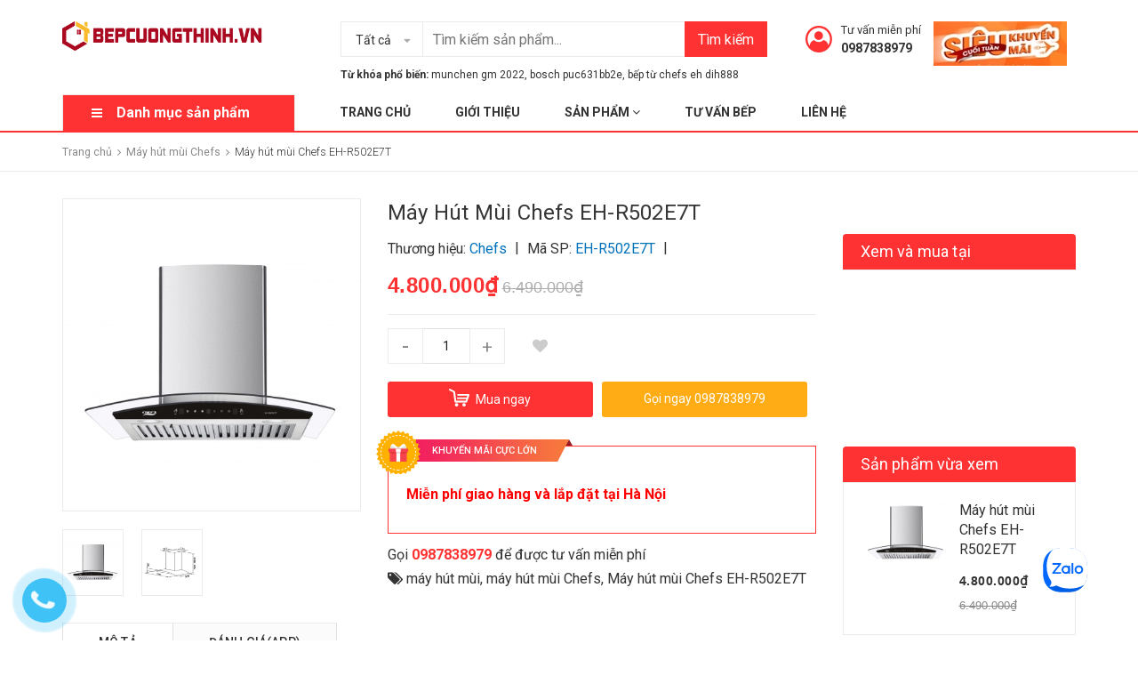

--- FILE ---
content_type: text/html; charset=utf-8
request_url: https://bepcuongthinh.vn/may-hut-mui-chefs-eh-r502e7t
body_size: 65524
content:
<!DOCTYPE html>
<html lang="vi">
	<head>
		<meta charset="UTF-8" />
		<meta name="viewport" content="width=device-width, initial-scale=1, maximum-scale=1">
		<meta name = "google-site-verification" content = "aTgW3vXy4z0Dpi852xP-6HzxVIAmovT7F4A2XaYNlPs" />
		<meta name="google-site-verification" content="n-7WOaqRDduYInlqG5zsZaEaWAzfdLho-yzWsvr_cbE" />

		<title>
			
			Máy hút mùi Chefs EH-R502E7T giá tốt nhất Bếp Cường Thịnh
			
		</title>
		<!-- ================= Page description ================== -->
		
		<meta name="description" content="Máy hút mùi Chefs EH-R502E7T Thông số kỹ thuật – Khử mùi kính cong, kích thước 70 cm – Tính năng tự làm sạch dầu oil cleaning – Điều khiển cảm ứng không chạm Touchness 3 tốc độ – Chất liệu thép không gỉ và kính cường lực">
		
		<!-- ================= Meta ================== -->
		<meta name="keywords" content="Máy hút mùi Chefs EH-R502E7T, Máy hút mùi Chefs, Máy hút mùi, máy hút mùi, máy hút mùi Chefs, Máy hút mùi Chefs EH-R502E7T, Bếp Cường Thịnh địa chỉ mua sắm thiết bị bếp uy tín lâu năm, bepcuongthinh.vn"/>		
		<link rel="canonical" href="https://bepcuongthinh.vn/may-hut-mui-chefs-eh-r502e7t"/>
		<meta name='revisit-after' content='1 days' />
		<meta name="robots" content="noodp,index,follow" />
		<meta name="google-site-verification" content="7jLlRBvY8k3d6Jt0-u1jJJFSJi-yMSsSgzle45hX5pE" />
		<!-- ================= Favicon ================== -->
		
		<link rel="icon" href="//bizweb.dktcdn.net/100/297/257/themes/797502/assets/favicon.png?1764646867157" type="image/x-icon" />
		
		<!-- Facebook Open Graph meta tags -->
		

	<meta property="og:type" content="product">
	<meta property="og:title" content="Máy hút mùi Chefs EH-R502E7T">
	
		<meta property="og:image" content="http://bizweb.dktcdn.net/thumb/grande/100/297/257/products/eh-r502e7t-1024x744.jpg?v=1592963035533">
		<meta property="og:image:secure_url" content="https://bizweb.dktcdn.net/thumb/grande/100/297/257/products/eh-r502e7t-1024x744.jpg?v=1592963035533">
	
		<meta property="og:image" content="http://bizweb.dktcdn.net/thumb/grande/100/297/257/products/eh-r506e7-9069fb32-6ecf-41e8-a2ee-430cde93fabf.jpg?v=1592963036297">
		<meta property="og:image:secure_url" content="https://bizweb.dktcdn.net/thumb/grande/100/297/257/products/eh-r506e7-9069fb32-6ecf-41e8-a2ee-430cde93fabf.jpg?v=1592963036297">
	
	<meta property="og:price:amount" content="4.800.000">
	<meta property="og:price:currency" content="VND">

<meta property="og:description" content="Máy hút mùi Chefs EH-R502E7T Thông số kỹ thuật – Khử mùi kính cong, kích thước 70 cm – Tính năng tự làm sạch dầu oil cleaning – Điều khiển cảm ứng không chạm Touchness 3 tốc độ – Chất liệu thép không gỉ và kính cường lực">
<meta property="og:url" content="https://bepcuongthinh.vn/may-hut-mui-chefs-eh-r502e7t">
<meta property="og:site_name" content="Bếp Cường Thịnh địa chỉ mua sắm thiết bị bếp uy tín lâu năm">



	

	<meta name="twitter:card" content="summary">
	
	

	
	<meta name="twitter:title" content="M&#225;y h&#250;t m&#249;i Chefs EH-R502E7T">
	<meta name="twitter:description" content="">
	<meta name="twitter:image" content="https://bizweb.dktcdn.net/thumb/medium/100/297/257/products/eh-r502e7t-1024x744.jpg?v=1592963035533">
	<meta name="twitter:image:width" content="240">
	<meta name="twitter:image:height" content="240">
	

		<!-- Header JS -->
		<script>
/*! jQuery v2.2.3 | (c) jQuery Foundation | jquery.org/license */ 
!function(a,b){"object"==typeof module&&"object"==typeof module.exports?module.exports=a.document?b(a,!0):function(a){if(!a.document)throw new Error("jQuery requires a window with a document");return b(a)}:b(a)}("undefined"!=typeof window?window:this,function(a,b){var c=[],d=a.document,e=c.slice,f=c.concat,g=c.push,h=c.indexOf,i={},j=i.toString,k=i.hasOwnProperty,l={},m="2.2.3",n=function(a,b){return new n.fn.init(a,b)},o=/^[\s\uFEFF\xA0]+|[\s\uFEFF\xA0]+$/g,p=/^-ms-/,q=/-([\da-z])/gi,r=function(a,b){return b.toUpperCase()};n.fn=n.prototype={jquery:m,constructor:n,selector:"",length:0,toArray:function(){return e.call(this)},get:function(a){return null!=a?0>a?this[a+this.length]:this[a]:e.call(this)},pushStack:function(a){var b=n.merge(this.constructor(),a);return b.prevObject=this,b.context=this.context,b},each:function(a){return n.each(this,a)},map:function(a){return this.pushStack(n.map(this,function(b,c){return a.call(b,c,b)}))},slice:function(){return this.pushStack(e.apply(this,arguments))},first:function(){return this.eq(0)},last:function(){return this.eq(-1)},eq:function(a){var b=this.length,c=+a+(0>a?b:0);return this.pushStack(c>=0&&b>c?[this[c]]:[])},end:function(){return this.prevObject||this.constructor()},push:g,sort:c.sort,splice:c.splice},n.extend=n.fn.extend=function(){var a,b,c,d,e,f,g=arguments[0]||{},h=1,i=arguments.length,j=!1;for("boolean"==typeof g&&(j=g,g=arguments[h]||{},h++),"object"==typeof g||n.isFunction(g)||(g={}),h===i&&(g=this,h--);i>h;h++)if(null!=(a=arguments[h]))for(b in a)c=g[b],d=a[b],g!==d&&(j&&d&&(n.isPlainObject(d)||(e=n.isArray(d)))?(e?(e=!1,f=c&&n.isArray(c)?c:[]):f=c&&n.isPlainObject(c)?c:{},g[b]=n.extend(j,f,d)):void 0!==d&&(g[b]=d));return g},n.extend({expando:"jQuery"+(m+Math.random()).replace(/\D/g,""),isReady:!0,error:function(a){throw new Error(a)},noop:function(){},isFunction:function(a){return"function"===n.type(a)},isArray:Array.isArray,isWindow:function(a){return null!=a&&a===a.window},isNumeric:function(a){var b=a&&a.toString();return!n.isArray(a)&&b-parseFloat(b)+1>=0},isPlainObject:function(a){var b;if("object"!==n.type(a)||a.nodeType||n.isWindow(a))return!1;if(a.constructor&&!k.call(a,"constructor")&&!k.call(a.constructor.prototype||{},"isPrototypeOf"))return!1;for(b in a);return void 0===b||k.call(a,b)},isEmptyObject:function(a){var b;for(b in a)return!1;return!0},type:function(a){return null==a?a+"":"object"==typeof a||"function"==typeof a?i[j.call(a)]||"object":typeof a},globalEval:function(a){var b,c=eval;a=n.trim(a),a&&(1===a.indexOf("use strict")?(b=d.createElement("script"),b.text=a,d.head.appendChild(b).parentNode.removeChild(b)):c(a))},camelCase:function(a){return a.replace(p,"ms-").replace(q,r)},nodeName:function(a,b){return a.nodeName&&a.nodeName.toLowerCase()===b.toLowerCase()},each:function(a,b){var c,d=0;if(s(a)){for(c=a.length;c>d;d++)if(b.call(a[d],d,a[d])===!1)break}else for(d in a)if(b.call(a[d],d,a[d])===!1)break;return a},trim:function(a){return null==a?"":(a+"").replace(o,"")},makeArray:function(a,b){var c=b||[];return null!=a&&(s(Object(a))?n.merge(c,"string"==typeof a?[a]:a):g.call(c,a)),c},inArray:function(a,b,c){return null==b?-1:h.call(b,a,c)},merge:function(a,b){for(var c=+b.length,d=0,e=a.length;c>d;d++)a[e++]=b[d];return a.length=e,a},grep:function(a,b,c){for(var d,e=[],f=0,g=a.length,h=!c;g>f;f++)d=!b(a[f],f),d!==h&&e.push(a[f]);return e},map:function(a,b,c){var d,e,g=0,h=[];if(s(a))for(d=a.length;d>g;g++)e=b(a[g],g,c),null!=e&&h.push(e);else for(g in a)e=b(a[g],g,c),null!=e&&h.push(e);return f.apply([],h)},guid:1,proxy:function(a,b){var c,d,f;return"string"==typeof b&&(c=a[b],b=a,a=c),n.isFunction(a)?(d=e.call(arguments,2),f=function(){return a.apply(b||this,d.concat(e.call(arguments)))},f.guid=a.guid=a.guid||n.guid++,f):void 0},now:Date.now,support:l}),"function"==typeof Symbol&&(n.fn[Symbol.iterator]=c[Symbol.iterator]),n.each("Boolean Number String Function Array Date RegExp Object Error Symbol".split(" "),function(a,b){i["[object "+b+"]"]=b.toLowerCase()});function s(a){var b=!!a&&"length"in a&&a.length,c=n.type(a);return"function"===c||n.isWindow(a)?!1:"array"===c||0===b||"number"==typeof b&&b>0&&b-1 in a}var t=function(a){var b,c,d,e,f,g,h,i,j,k,l,m,n,o,p,q,r,s,t,u="sizzle"+1*new Date,v=a.document,w=0,x=0,y=ga(),z=ga(),A=ga(),B=function(a,b){return a===b&&(l=!0),0},C=1<<31,D={}.hasOwnProperty,E=[],F=E.pop,G=E.push,H=E.push,I=E.slice,J=function(a,b){for(var c=0,d=a.length;d>c;c++)if(a[c]===b)return c;return-1},K="checked|selected|async|autofocus|autoplay|controls|defer|disabled|hidden|ismap|loop|multiple|open|readonly|required|scoped",L="[\\x20\\t\\r\\n\\f]",M="(?:\\\\.|[\\w-]|[^\\x00-\\xa0])+",N="\\["+L+"*("+M+")(?:"+L+"*([*^$|!~]?=)"+L+"*(?:'((?:\\\\.|[^\\\\'])*)'|\"((?:\\\\.|[^\\\\\"])*)\"|("+M+"))|)"+L+"*\\]",O=":("+M+")(?:\\((('((?:\\\\.|[^\\\\'])*)'|\"((?:\\\\.|[^\\\\\"])*)\")|((?:\\\\.|[^\\\\()[\\]]|"+N+")*)|.*)\\)|)",P=new RegExp(L+"+","g"),Q=new RegExp("^"+L+"+|((?:^|[^\\\\])(?:\\\\.)*)"+L+"+$","g"),R=new RegExp("^"+L+"*,"+L+"*"),S=new RegExp("^"+L+"*([>+~]|"+L+")"+L+"*"),T=new RegExp("="+L+"*([^\\]'\"]*?)"+L+"*\\]","g"),U=new RegExp(O),V=new RegExp("^"+M+"$"),W={ID:new RegExp("^#("+M+")"),CLASS:new RegExp("^\\.("+M+")"),TAG:new RegExp("^("+M+"|[*])"),ATTR:new RegExp("^"+N),PSEUDO:new RegExp("^"+O),CHILD:new RegExp("^:(only|first|last|nth|nth-last)-(child|of-type)(?:\\("+L+"*(even|odd|(([+-]|)(\\d*)n|)"+L+"*(?:([+-]|)"+L+"*(\\d+)|))"+L+"*\\)|)","i"),bool:new RegExp("^(?:"+K+")$","i"),needsContext:new RegExp("^"+L+"*[>+~]|:(even|odd|eq|gt|lt|nth|first|last)(?:\\("+L+"*((?:-\\d)?\\d*)"+L+"*\\)|)(?=[^-]|$)","i")},X=/^(?:input|select|textarea|button)$/i,Y=/^h\d$/i,Z=/^[^{]+\{\s*\[native \w/,$=/^(?:#([\w-]+)|(\w+)|\.([\w-]+))$/,_=/[+~]/,aa=/'|\\/g,ba=new RegExp("\\\\([\\da-f]{1,6}"+L+"?|("+L+")|.)","ig"),ca=function(a,b,c){var d="0x"+b-65536;return d!==d||c?b:0>d?String.fromCharCode(d+65536):String.fromCharCode(d>>10|55296,1023&d|56320)},da=function(){m()};try{H.apply(E=I.call(v.childNodes),v.childNodes),E[v.childNodes.length].nodeType}catch(ea){H={apply:E.length?function(a,b){G.apply(a,I.call(b))}:function(a,b){var c=a.length,d=0;while(a[c++]=b[d++]);a.length=c-1}}}function fa(a,b,d,e){var f,h,j,k,l,o,r,s,w=b&&b.ownerDocument,x=b?b.nodeType:9;if(d=d||[],"string"!=typeof a||!a||1!==x&&9!==x&&11!==x)return d;if(!e&&((b?b.ownerDocument||b:v)!==n&&m(b),b=b||n,p)){if(11!==x&&(o=$.exec(a)))if(f=o[1]){if(9===x){if(!(j=b.getElementById(f)))return d;if(j.id===f)return d.push(j),d}else if(w&&(j=w.getElementById(f))&&t(b,j)&&j.id===f)return d.push(j),d}else{if(o[2])return H.apply(d,b.getElementsByTagName(a)),d;if((f=o[3])&&c.getElementsByClassName&&b.getElementsByClassName)return H.apply(d,b.getElementsByClassName(f)),d}if(c.qsa&&!A[a+" "]&&(!q||!q.test(a))){if(1!==x)w=b,s=a;else if("object"!==b.nodeName.toLowerCase()){(k=b.getAttribute("id"))?k=k.replace(aa,"\\$&"):b.setAttribute("id",k=u),r=g(a),h=r.length,l=V.test(k)?"#"+k:"[id='"+k+"']";while(h--)r[h]=l+" "+qa(r[h]);s=r.join(","),w=_.test(a)&&oa(b.parentNode)||b}if(s)try{return H.apply(d,w.querySelectorAll(s)),d}catch(y){}finally{k===u&&b.removeAttribute("id")}}}return i(a.replace(Q,"$1"),b,d,e)}function ga(){var a=[];function b(c,e){return a.push(c+" ")>d.cacheLength&&delete b[a.shift()],b[c+" "]=e}return b}function ha(a){return a[u]=!0,a}function ia(a){var b=n.createElement("div");try{return!!a(b)}catch(c){return!1}finally{b.parentNode&&b.parentNode.removeChild(b),b=null}}function ja(a,b){var c=a.split("|"),e=c.length;while(e--)d.attrHandle[c[e]]=b}function ka(a,b){var c=b&&a,d=c&&1===a.nodeType&&1===b.nodeType&&(~b.sourceIndex||C)-(~a.sourceIndex||C);if(d)return d;if(c)while(c=c.nextSibling)if(c===b)return-1;return a?1:-1}function la(a){return function(b){var c=b.nodeName.toLowerCase();return"input"===c&&b.type===a}}function ma(a){return function(b){var c=b.nodeName.toLowerCase();return("input"===c||"button"===c)&&b.type===a}}function na(a){return ha(function(b){return b=+b,ha(function(c,d){var e,f=a([],c.length,b),g=f.length;while(g--)c[e=f[g]]&&(c[e]=!(d[e]=c[e]))})})}function oa(a){return a&&"undefined"!=typeof a.getElementsByTagName&&a}c=fa.support={},f=fa.isXML=function(a){var b=a&&(a.ownerDocument||a).documentElement;return b?"HTML"!==b.nodeName:!1},m=fa.setDocument=function(a){var b,e,g=a?a.ownerDocument||a:v;return g!==n&&9===g.nodeType&&g.documentElement?(n=g,o=n.documentElement,p=!f(n),(e=n.defaultView)&&e.top!==e&&(e.addEventListener?e.addEventListener("unload",da,!1):e.attachEvent&&e.attachEvent("onunload",da)),c.attributes=ia(function(a){return a.className="i",!a.getAttribute("className")}),c.getElementsByTagName=ia(function(a){return a.appendChild(n.createComment("")),!a.getElementsByTagName("*").length}),c.getElementsByClassName=Z.test(n.getElementsByClassName),c.getById=ia(function(a){return o.appendChild(a).id=u,!n.getElementsByName||!n.getElementsByName(u).length}),c.getById?(d.find.ID=function(a,b){if("undefined"!=typeof b.getElementById&&p){var c=b.getElementById(a);return c?[c]:[]}},d.filter.ID=function(a){var b=a.replace(ba,ca);return function(a){return a.getAttribute("id")===b}}):(delete d.find.ID,d.filter.ID=function(a){var b=a.replace(ba,ca);return function(a){var c="undefined"!=typeof a.getAttributeNode&&a.getAttributeNode("id");return c&&c.value===b}}),d.find.TAG=c.getElementsByTagName?function(a,b){return"undefined"!=typeof b.getElementsByTagName?b.getElementsByTagName(a):c.qsa?b.querySelectorAll(a):void 0}:function(a,b){var c,d=[],e=0,f=b.getElementsByTagName(a);if("*"===a){while(c=f[e++])1===c.nodeType&&d.push(c);return d}return f},d.find.CLASS=c.getElementsByClassName&&function(a,b){return"undefined"!=typeof b.getElementsByClassName&&p?b.getElementsByClassName(a):void 0},r=[],q=[],(c.qsa=Z.test(n.querySelectorAll))&&(ia(function(a){o.appendChild(a).innerHTML="<a id='"+u+"'></a><select id='"+u+"-\r\\' msallowcapture=''><option selected=''></option></select>",a.querySelectorAll("[msallowcapture^='']").length&&q.push("[*^$]="+L+"*(?:''|\"\")"),a.querySelectorAll("[selected]").length||q.push("\\["+L+"*(?:value|"+K+")"),a.querySelectorAll("[id~="+u+"-]").length||q.push("~="),a.querySelectorAll(":checked").length||q.push(":checked"),a.querySelectorAll("a#"+u+"+*").length||q.push(".#.+[+~]")}),ia(function(a){var b=n.createElement("input");b.setAttribute("type","hidden"),a.appendChild(b).setAttribute("name","D"),a.querySelectorAll("[name=d]").length&&q.push("name"+L+"*[*^$|!~]?="),a.querySelectorAll(":enabled").length||q.push(":enabled",":disabled"),a.querySelectorAll("*,:x"),q.push(",.*:")})),(c.matchesSelector=Z.test(s=o.matches||o.webkitMatchesSelector||o.mozMatchesSelector||o.oMatchesSelector||o.msMatchesSelector))&&ia(function(a){c.disconnectedMatch=s.call(a,"div"),s.call(a,"[s!='']:x"),r.push("!=",O)}),q=q.length&&new RegExp(q.join("|")),r=r.length&&new RegExp(r.join("|")),b=Z.test(o.compareDocumentPosition),t=b||Z.test(o.contains)?function(a,b){var c=9===a.nodeType?a.documentElement:a,d=b&&b.parentNode;return a===d||!(!d||1!==d.nodeType||!(c.contains?c.contains(d):a.compareDocumentPosition&&16&a.compareDocumentPosition(d)))}:function(a,b){if(b)while(b=b.parentNode)if(b===a)return!0;return!1},B=b?function(a,b){if(a===b)return l=!0,0;var d=!a.compareDocumentPosition-!b.compareDocumentPosition;return d?d:(d=(a.ownerDocument||a)===(b.ownerDocument||b)?a.compareDocumentPosition(b):1,1&d||!c.sortDetached&&b.compareDocumentPosition(a)===d?a===n||a.ownerDocument===v&&t(v,a)?-1:b===n||b.ownerDocument===v&&t(v,b)?1:k?J(k,a)-J(k,b):0:4&d?-1:1)}:function(a,b){if(a===b)return l=!0,0;var c,d=0,e=a.parentNode,f=b.parentNode,g=[a],h=[b];if(!e||!f)return a===n?-1:b===n?1:e?-1:f?1:k?J(k,a)-J(k,b):0;if(e===f)return ka(a,b);c=a;while(c=c.parentNode)g.unshift(c);c=b;while(c=c.parentNode)h.unshift(c);while(g[d]===h[d])d++;return d?ka(g[d],h[d]):g[d]===v?-1:h[d]===v?1:0},n):n},fa.matches=function(a,b){return fa(a,null,null,b)},fa.matchesSelector=function(a,b){if((a.ownerDocument||a)!==n&&m(a),b=b.replace(T,"='$1']"),c.matchesSelector&&p&&!A[b+" "]&&(!r||!r.test(b))&&(!q||!q.test(b)))try{var d=s.call(a,b);if(d||c.disconnectedMatch||a.document&&11!==a.document.nodeType)return d}catch(e){}return fa(b,n,null,[a]).length>0},fa.contains=function(a,b){return(a.ownerDocument||a)!==n&&m(a),t(a,b)},fa.attr=function(a,b){(a.ownerDocument||a)!==n&&m(a);var e=d.attrHandle[b.toLowerCase()],f=e&&D.call(d.attrHandle,b.toLowerCase())?e(a,b,!p):void 0;return void 0!==f?f:c.attributes||!p?a.getAttribute(b):(f=a.getAttributeNode(b))&&f.specified?f.value:null},fa.error=function(a){throw new Error("Syntax error, unrecognized expression: "+a)},fa.uniqueSort=function(a){var b,d=[],e=0,f=0;if(l=!c.detectDuplicates,k=!c.sortStable&&a.slice(0),a.sort(B),l){while(b=a[f++])b===a[f]&&(e=d.push(f));while(e--)a.splice(d[e],1)}return k=null,a},e=fa.getText=function(a){var b,c="",d=0,f=a.nodeType;if(f){if(1===f||9===f||11===f){if("string"==typeof a.textContent)return a.textContent;for(a=a.firstChild;a;a=a.nextSibling)c+=e(a)}else if(3===f||4===f)return a.nodeValue}else while(b=a[d++])c+=e(b);return c},d=fa.selectors={cacheLength:50,createPseudo:ha,match:W,attrHandle:{},find:{},relative:{">":{dir:"parentNode",first:!0}," ":{dir:"parentNode"},"+":{dir:"previousSibling",first:!0},"~":{dir:"previousSibling"}},preFilter:{ATTR:function(a){return a[1]=a[1].replace(ba,ca),a[3]=(a[3]||a[4]||a[5]||"").replace(ba,ca),"~="===a[2]&&(a[3]=" "+a[3]+" "),a.slice(0,4)},CHILD:function(a){return a[1]=a[1].toLowerCase(),"nth"===a[1].slice(0,3)?(a[3]||fa.error(a[0]),a[4]=+(a[4]?a[5]+(a[6]||1):2*("even"===a[3]||"odd"===a[3])),a[5]=+(a[7]+a[8]||"odd"===a[3])):a[3]&&fa.error(a[0]),a},PSEUDO:function(a){var b,c=!a[6]&&a[2];return W.CHILD.test(a[0])?null:(a[3]?a[2]=a[4]||a[5]||"":c&&U.test(c)&&(b=g(c,!0))&&(b=c.indexOf(")",c.length-b)-c.length)&&(a[0]=a[0].slice(0,b),a[2]=c.slice(0,b)),a.slice(0,3))}},filter:{TAG:function(a){var b=a.replace(ba,ca).toLowerCase();return"*"===a?function(){return!0}:function(a){return a.nodeName&&a.nodeName.toLowerCase()===b}},CLASS:function(a){var b=y[a+" "];return b||(b=new RegExp("(^|"+L+")"+a+"("+L+"|$)"))&&y(a,function(a){return b.test("string"==typeof a.className&&a.className||"undefined"!=typeof a.getAttribute&&a.getAttribute("class")||"")})},ATTR:function(a,b,c){return function(d){var e=fa.attr(d,a);return null==e?"!="===b:b?(e+="","="===b?e===c:"!="===b?e!==c:"^="===b?c&&0===e.indexOf(c):"*="===b?c&&e.indexOf(c)>-1:"$="===b?c&&e.slice(-c.length)===c:"~="===b?(" "+e.replace(P," ")+" ").indexOf(c)>-1:"|="===b?e===c||e.slice(0,c.length+1)===c+"-":!1):!0}},CHILD:function(a,b,c,d,e){var f="nth"!==a.slice(0,3),g="last"!==a.slice(-4),h="of-type"===b;return 1===d&&0===e?function(a){return!!a.parentNode}:function(b,c,i){var j,k,l,m,n,o,p=f!==g?"nextSibling":"previousSibling",q=b.parentNode,r=h&&b.nodeName.toLowerCase(),s=!i&&!h,t=!1;if(q){if(f){while(p){m=b;while(m=m[p])if(h?m.nodeName.toLowerCase()===r:1===m.nodeType)return!1;o=p="only"===a&&!o&&"nextSibling"}return!0}if(o=[g?q.firstChild:q.lastChild],g&&s){m=q,l=m[u]||(m[u]={}),k=l[m.uniqueID]||(l[m.uniqueID]={}),j=k[a]||[],n=j[0]===w&&j[1],t=n&&j[2],m=n&&q.childNodes[n];while(m=++n&&m&&m[p]||(t=n=0)||o.pop())if(1===m.nodeType&&++t&&m===b){k[a]=[w,n,t];break}}else if(s&&(m=b,l=m[u]||(m[u]={}),k=l[m.uniqueID]||(l[m.uniqueID]={}),j=k[a]||[],n=j[0]===w&&j[1],t=n),t===!1)while(m=++n&&m&&m[p]||(t=n=0)||o.pop())if((h?m.nodeName.toLowerCase()===r:1===m.nodeType)&&++t&&(s&&(l=m[u]||(m[u]={}),k=l[m.uniqueID]||(l[m.uniqueID]={}),k[a]=[w,t]),m===b))break;return t-=e,t===d||t%d===0&&t/d>=0}}},PSEUDO:function(a,b){var c,e=d.pseudos[a]||d.setFilters[a.toLowerCase()]||fa.error("unsupported pseudo: "+a);return e[u]?e(b):e.length>1?(c=[a,a,"",b],d.setFilters.hasOwnProperty(a.toLowerCase())?ha(function(a,c){var d,f=e(a,b),g=f.length;while(g--)d=J(a,f[g]),a[d]=!(c[d]=f[g])}):function(a){return e(a,0,c)}):e}},pseudos:{not:ha(function(a){var b=[],c=[],d=h(a.replace(Q,"$1"));return d[u]?ha(function(a,b,c,e){var f,g=d(a,null,e,[]),h=a.length;while(h--)(f=g[h])&&(a[h]=!(b[h]=f))}):function(a,e,f){return b[0]=a,d(b,null,f,c),b[0]=null,!c.pop()}}),has:ha(function(a){return function(b){return fa(a,b).length>0}}),contains:ha(function(a){return a=a.replace(ba,ca),function(b){return(b.textContent||b.innerText||e(b)).indexOf(a)>-1}}),lang:ha(function(a){return V.test(a||"")||fa.error("unsupported lang: "+a),a=a.replace(ba,ca).toLowerCase(),function(b){var c;do if(c=p?b.lang:b.getAttribute("xml:lang")||b.getAttribute("lang"))return c=c.toLowerCase(),c===a||0===c.indexOf(a+"-");while((b=b.parentNode)&&1===b.nodeType);return!1}}),target:function(b){var c=a.location&&a.location.hash;return c&&c.slice(1)===b.id},root:function(a){return a===o},focus:function(a){return a===n.activeElement&&(!n.hasFocus||n.hasFocus())&&!!(a.type||a.href||~a.tabIndex)},enabled:function(a){return a.disabled===!1},disabled:function(a){return a.disabled===!0},checked:function(a){var b=a.nodeName.toLowerCase();return"input"===b&&!!a.checked||"option"===b&&!!a.selected},selected:function(a){return a.parentNode&&a.parentNode.selectedIndex,a.selected===!0},empty:function(a){for(a=a.firstChild;a;a=a.nextSibling)if(a.nodeType<6)return!1;return!0},parent:function(a){return!d.pseudos.empty(a)},header:function(a){return Y.test(a.nodeName)},input:function(a){return X.test(a.nodeName)},button:function(a){var b=a.nodeName.toLowerCase();return"input"===b&&"button"===a.type||"button"===b},text:function(a){var b;return"input"===a.nodeName.toLowerCase()&&"text"===a.type&&(null==(b=a.getAttribute("type"))||"text"===b.toLowerCase())},first:na(function(){return[0]}),last:na(function(a,b){return[b-1]}),eq:na(function(a,b,c){return[0>c?c+b:c]}),even:na(function(a,b){for(var c=0;b>c;c+=2)a.push(c);return a}),odd:na(function(a,b){for(var c=1;b>c;c+=2)a.push(c);return a}),lt:na(function(a,b,c){for(var d=0>c?c+b:c;--d>=0;)a.push(d);return a}),gt:na(function(a,b,c){for(var d=0>c?c+b:c;++d<b;)a.push(d);return a})}},d.pseudos.nth=d.pseudos.eq;for(b in{radio:!0,checkbox:!0,file:!0,password:!0,image:!0})d.pseudos[b]=la(b);for(b in{submit:!0,reset:!0})d.pseudos[b]=ma(b);function pa(){}pa.prototype=d.filters=d.pseudos,d.setFilters=new pa,g=fa.tokenize=function(a,b){var c,e,f,g,h,i,j,k=z[a+" "];if(k)return b?0:k.slice(0);h=a,i=[],j=d.preFilter;while(h){c&&!(e=R.exec(h))||(e&&(h=h.slice(e[0].length)||h),i.push(f=[])),c=!1,(e=S.exec(h))&&(c=e.shift(),f.push({value:c,type:e[0].replace(Q," ")}),h=h.slice(c.length));for(g in d.filter)!(e=W[g].exec(h))||j[g]&&!(e=j[g](e))||(c=e.shift(),f.push({value:c,type:g,matches:e}),h=h.slice(c.length));if(!c)break}return b?h.length:h?fa.error(a):z(a,i).slice(0)};function qa(a){for(var b=0,c=a.length,d="";c>b;b++)d+=a[b].value;return d}function ra(a,b,c){var d=b.dir,e=c&&"parentNode"===d,f=x++;return b.first?function(b,c,f){while(b=b[d])if(1===b.nodeType||e)return a(b,c,f)}:function(b,c,g){var h,i,j,k=[w,f];if(g){while(b=b[d])if((1===b.nodeType||e)&&a(b,c,g))return!0}else while(b=b[d])if(1===b.nodeType||e){if(j=b[u]||(b[u]={}),i=j[b.uniqueID]||(j[b.uniqueID]={}),(h=i[d])&&h[0]===w&&h[1]===f)return k[2]=h[2];if(i[d]=k,k[2]=a(b,c,g))return!0}}}function sa(a){return a.length>1?function(b,c,d){var e=a.length;while(e--)if(!a[e](b,c,d))return!1;return!0}:a[0]}function ta(a,b,c){for(var d=0,e=b.length;e>d;d++)fa(a,b[d],c);return c}function ua(a,b,c,d,e){for(var f,g=[],h=0,i=a.length,j=null!=b;i>h;h++)(f=a[h])&&(c&&!c(f,d,e)||(g.push(f),j&&b.push(h)));return g}function va(a,b,c,d,e,f){return d&&!d[u]&&(d=va(d)),e&&!e[u]&&(e=va(e,f)),ha(function(f,g,h,i){var j,k,l,m=[],n=[],o=g.length,p=f||ta(b||"*",h.nodeType?[h]:h,[]),q=!a||!f&&b?p:ua(p,m,a,h,i),r=c?e||(f?a:o||d)?[]:g:q;if(c&&c(q,r,h,i),d){j=ua(r,n),d(j,[],h,i),k=j.length;while(k--)(l=j[k])&&(r[n[k]]=!(q[n[k]]=l))}if(f){if(e||a){if(e){j=[],k=r.length;while(k--)(l=r[k])&&j.push(q[k]=l);e(null,r=[],j,i)}k=r.length;while(k--)(l=r[k])&&(j=e?J(f,l):m[k])>-1&&(f[j]=!(g[j]=l))}}else r=ua(r===g?r.splice(o,r.length):r),e?e(null,g,r,i):H.apply(g,r)})}function wa(a){for(var b,c,e,f=a.length,g=d.relative[a[0].type],h=g||d.relative[" "],i=g?1:0,k=ra(function(a){return a===b},h,!0),l=ra(function(a){return J(b,a)>-1},h,!0),m=[function(a,c,d){var e=!g&&(d||c!==j)||((b=c).nodeType?k(a,c,d):l(a,c,d));return b=null,e}];f>i;i++)if(c=d.relative[a[i].type])m=[ra(sa(m),c)];else{if(c=d.filter[a[i].type].apply(null,a[i].matches),c[u]){for(e=++i;f>e;e++)if(d.relative[a[e].type])break;return va(i>1&&sa(m),i>1&&qa(a.slice(0,i-1).concat({value:" "===a[i-2].type?"*":""})).replace(Q,"$1"),c,e>i&&wa(a.slice(i,e)),f>e&&wa(a=a.slice(e)),f>e&&qa(a))}m.push(c)}return sa(m)}function xa(a,b){var c=b.length>0,e=a.length>0,f=function(f,g,h,i,k){var l,o,q,r=0,s="0",t=f&&[],u=[],v=j,x=f||e&&d.find.TAG("*",k),y=w+=null==v?1:Math.random()||.1,z=x.length;for(k&&(j=g===n||g||k);s!==z&&null!=(l=x[s]);s++){if(e&&l){o=0,g||l.ownerDocument===n||(m(l),h=!p);while(q=a[o++])if(q(l,g||n,h)){i.push(l);break}k&&(w=y)}c&&((l=!q&&l)&&r--,f&&t.push(l))}if(r+=s,c&&s!==r){o=0;while(q=b[o++])q(t,u,g,h);if(f){if(r>0)while(s--)t[s]||u[s]||(u[s]=F.call(i));u=ua(u)}H.apply(i,u),k&&!f&&u.length>0&&r+b.length>1&&fa.uniqueSort(i)}return k&&(w=y,j=v),t};return c?ha(f):f}return h=fa.compile=function(a,b){var c,d=[],e=[],f=A[a+" "];if(!f){b||(b=g(a)),c=b.length;while(c--)f=wa(b[c]),f[u]?d.push(f):e.push(f);f=A(a,xa(e,d)),f.selector=a}return f},i=fa.select=function(a,b,e,f){var i,j,k,l,m,n="function"==typeof a&&a,o=!f&&g(a=n.selector||a);if(e=e||[],1===o.length){if(j=o[0]=o[0].slice(0),j.length>2&&"ID"===(k=j[0]).type&&c.getById&&9===b.nodeType&&p&&d.relative[j[1].type]){if(b=(d.find.ID(k.matches[0].replace(ba,ca),b)||[])[0],!b)return e;n&&(b=b.parentNode),a=a.slice(j.shift().value.length)}i=W.needsContext.test(a)?0:j.length;while(i--){if(k=j[i],d.relative[l=k.type])break;if((m=d.find[l])&&(f=m(k.matches[0].replace(ba,ca),_.test(j[0].type)&&oa(b.parentNode)||b))){if(j.splice(i,1),a=f.length&&qa(j),!a)return H.apply(e,f),e;break}}}return(n||h(a,o))(f,b,!p,e,!b||_.test(a)&&oa(b.parentNode)||b),e},c.sortStable=u.split("").sort(B).join("")===u,c.detectDuplicates=!!l,m(),c.sortDetached=ia(function(a){return 1&a.compareDocumentPosition(n.createElement("div"))}),ia(function(a){return a.innerHTML="<a href='#'></a>","#"===a.firstChild.getAttribute("href")})||ja("type|href|height|width",function(a,b,c){return c?void 0:a.getAttribute(b,"type"===b.toLowerCase()?1:2)}),c.attributes&&ia(function(a){return a.innerHTML="<input/>",a.firstChild.setAttribute("value",""),""===a.firstChild.getAttribute("value")})||ja("value",function(a,b,c){return c||"input"!==a.nodeName.toLowerCase()?void 0:a.defaultValue}),ia(function(a){return null==a.getAttribute("disabled")})||ja(K,function(a,b,c){var d;return c?void 0:a[b]===!0?b.toLowerCase():(d=a.getAttributeNode(b))&&d.specified?d.value:null}),fa}(a);n.find=t,n.expr=t.selectors,n.expr[":"]=n.expr.pseudos,n.uniqueSort=n.unique=t.uniqueSort,n.text=t.getText,n.isXMLDoc=t.isXML,n.contains=t.contains;var u=function(a,b,c){var d=[],e=void 0!==c;while((a=a[b])&&9!==a.nodeType)if(1===a.nodeType){if(e&&n(a).is(c))break;d.push(a)}return d},v=function(a,b){for(var c=[];a;a=a.nextSibling)1===a.nodeType&&a!==b&&c.push(a);return c},w=n.expr.match.needsContext,x=/^<([\w-]+)\s*\/?>(?:<\/\1>|)$/,y=/^.[^:#\[\.,]*$/;function z(a,b,c){if(n.isFunction(b))return n.grep(a,function(a,d){return!!b.call(a,d,a)!==c});if(b.nodeType)return n.grep(a,function(a){return a===b!==c});if("string"==typeof b){if(y.test(b))return n.filter(b,a,c);b=n.filter(b,a)}return n.grep(a,function(a){return h.call(b,a)>-1!==c})}n.filter=function(a,b,c){var d=b[0];return c&&(a=":not("+a+")"),1===b.length&&1===d.nodeType?n.find.matchesSelector(d,a)?[d]:[]:n.find.matches(a,n.grep(b,function(a){return 1===a.nodeType}))},n.fn.extend({find:function(a){var b,c=this.length,d=[],e=this;if("string"!=typeof a)return this.pushStack(n(a).filter(function(){for(b=0;c>b;b++)if(n.contains(e[b],this))return!0}));for(b=0;c>b;b++)n.find(a,e[b],d);return d=this.pushStack(c>1?n.unique(d):d),d.selector=this.selector?this.selector+" "+a:a,d},filter:function(a){return this.pushStack(z(this,a||[],!1))},not:function(a){return this.pushStack(z(this,a||[],!0))},is:function(a){return!!z(this,"string"==typeof a&&w.test(a)?n(a):a||[],!1).length}});var A,B=/^(?:\s*(<[\w\W]+>)[^>]*|#([\w-]*))$/,C=n.fn.init=function(a,b,c){var e,f;if(!a)return this;if(c=c||A,"string"==typeof a){if(e="<"===a[0]&&">"===a[a.length-1]&&a.length>=3?[null,a,null]:B.exec(a),!e||!e[1]&&b)return!b||b.jquery?(b||c).find(a):this.constructor(b).find(a);if(e[1]){if(b=b instanceof n?b[0]:b,n.merge(this,n.parseHTML(e[1],b&&b.nodeType?b.ownerDocument||b:d,!0)),x.test(e[1])&&n.isPlainObject(b))for(e in b)n.isFunction(this[e])?this[e](b[e]):this.attr(e,b[e]);return this}return f=d.getElementById(e[2]),f&&f.parentNode&&(this.length=1,this[0]=f),this.context=d,this.selector=a,this}return a.nodeType?(this.context=this[0]=a,this.length=1,this):n.isFunction(a)?void 0!==c.ready?c.ready(a):a(n):(void 0!==a.selector&&(this.selector=a.selector,this.context=a.context),n.makeArray(a,this))};C.prototype=n.fn,A=n(d);var D=/^(?:parents|prev(?:Until|All))/,E={children:!0,contents:!0,next:!0,prev:!0};n.fn.extend({has:function(a){var b=n(a,this),c=b.length;return this.filter(function(){for(var a=0;c>a;a++)if(n.contains(this,b[a]))return!0})},closest:function(a,b){for(var c,d=0,e=this.length,f=[],g=w.test(a)||"string"!=typeof a?n(a,b||this.context):0;e>d;d++)for(c=this[d];c&&c!==b;c=c.parentNode)if(c.nodeType<11&&(g?g.index(c)>-1:1===c.nodeType&&n.find.matchesSelector(c,a))){f.push(c);break}return this.pushStack(f.length>1?n.uniqueSort(f):f)},index:function(a){return a?"string"==typeof a?h.call(n(a),this[0]):h.call(this,a.jquery?a[0]:a):this[0]&&this[0].parentNode?this.first().prevAll().length:-1},add:function(a,b){return this.pushStack(n.uniqueSort(n.merge(this.get(),n(a,b))))},addBack:function(a){return this.add(null==a?this.prevObject:this.prevObject.filter(a))}});function F(a,b){while((a=a[b])&&1!==a.nodeType);return a}n.each({parent:function(a){var b=a.parentNode;return b&&11!==b.nodeType?b:null},parents:function(a){return u(a,"parentNode")},parentsUntil:function(a,b,c){return u(a,"parentNode",c)},next:function(a){return F(a,"nextSibling")},prev:function(a){return F(a,"previousSibling")},nextAll:function(a){return u(a,"nextSibling")},prevAll:function(a){return u(a,"previousSibling")},nextUntil:function(a,b,c){return u(a,"nextSibling",c)},prevUntil:function(a,b,c){return u(a,"previousSibling",c)},siblings:function(a){return v((a.parentNode||{}).firstChild,a)},children:function(a){return v(a.firstChild)},contents:function(a){return a.contentDocument||n.merge([],a.childNodes)}},function(a,b){n.fn[a]=function(c,d){var e=n.map(this,b,c);return"Until"!==a.slice(-5)&&(d=c),d&&"string"==typeof d&&(e=n.filter(d,e)),this.length>1&&(E[a]||n.uniqueSort(e),D.test(a)&&e.reverse()),this.pushStack(e)}});var G=/\S+/g;function H(a){var b={};return n.each(a.match(G)||[],function(a,c){b[c]=!0}),b}n.Callbacks=function(a){a="string"==typeof a?H(a):n.extend({},a);var b,c,d,e,f=[],g=[],h=-1,i=function(){for(e=a.once,d=b=!0;g.length;h=-1){c=g.shift();while(++h<f.length)f[h].apply(c[0],c[1])===!1&&a.stopOnFalse&&(h=f.length,c=!1)}a.memory||(c=!1),b=!1,e&&(f=c?[]:"")},j={add:function(){return f&&(c&&!b&&(h=f.length-1,g.push(c)),function d(b){n.each(b,function(b,c){n.isFunction(c)?a.unique&&j.has(c)||f.push(c):c&&c.length&&"string"!==n.type(c)&&d(c)})}(arguments),c&&!b&&i()),this},remove:function(){return n.each(arguments,function(a,b){var c;while((c=n.inArray(b,f,c))>-1)f.splice(c,1),h>=c&&h--}),this},has:function(a){return a?n.inArray(a,f)>-1:f.length>0},empty:function(){return f&&(f=[]),this},disable:function(){return e=g=[],f=c="",this},disabled:function(){return!f},lock:function(){return e=g=[],c||(f=c=""),this},locked:function(){return!!e},fireWith:function(a,c){return e||(c=c||[],c=[a,c.slice?c.slice():c],g.push(c),b||i()),this},fire:function(){return j.fireWith(this,arguments),this},fired:function(){return!!d}};return j},n.extend({Deferred:function(a){var b=[["resolve","done",n.Callbacks("once memory"),"resolved"],["reject","fail",n.Callbacks("once memory"),"rejected"],["notify","progress",n.Callbacks("memory")]],c="pending",d={state:function(){return c},always:function(){return e.done(arguments).fail(arguments),this},then:function(){var a=arguments;return n.Deferred(function(c){n.each(b,function(b,f){var g=n.isFunction(a[b])&&a[b];e[f[1]](function(){var a=g&&g.apply(this,arguments);a&&n.isFunction(a.promise)?a.promise().progress(c.notify).done(c.resolve).fail(c.reject):c[f[0]+"With"](this===d?c.promise():this,g?[a]:arguments)})}),a=null}).promise()},promise:function(a){return null!=a?n.extend(a,d):d}},e={};return d.pipe=d.then,n.each(b,function(a,f){var g=f[2],h=f[3];d[f[1]]=g.add,h&&g.add(function(){c=h},b[1^a][2].disable,b[2][2].lock),e[f[0]]=function(){return e[f[0]+"With"](this===e?d:this,arguments),this},e[f[0]+"With"]=g.fireWith}),d.promise(e),a&&a.call(e,e),e},when:function(a){var b=0,c=e.call(arguments),d=c.length,f=1!==d||a&&n.isFunction(a.promise)?d:0,g=1===f?a:n.Deferred(),h=function(a,b,c){return function(d){b[a]=this,c[a]=arguments.length>1?e.call(arguments):d,c===i?g.notifyWith(b,c):--f||g.resolveWith(b,c)}},i,j,k;if(d>1)for(i=new Array(d),j=new Array(d),k=new Array(d);d>b;b++)c[b]&&n.isFunction(c[b].promise)?c[b].promise().progress(h(b,j,i)).done(h(b,k,c)).fail(g.reject):--f;return f||g.resolveWith(k,c),g.promise()}});var I;n.fn.ready=function(a){return n.ready.promise().done(a),this},n.extend({isReady:!1,readyWait:1,holdReady:function(a){a?n.readyWait++:n.ready(!0)},ready:function(a){(a===!0?--n.readyWait:n.isReady)||(n.isReady=!0,a!==!0&&--n.readyWait>0||(I.resolveWith(d,[n]),n.fn.triggerHandler&&(n(d).triggerHandler("ready"),n(d).off("ready"))))}});function J(){d.removeEventListener("DOMContentLoaded",J),a.removeEventListener("load",J),n.ready()}n.ready.promise=function(b){return I||(I=n.Deferred(),"complete"===d.readyState||"loading"!==d.readyState&&!d.documentElement.doScroll?a.setTimeout(n.ready):(d.addEventListener("DOMContentLoaded",J),a.addEventListener("load",J))),I.promise(b)},n.ready.promise();var K=function(a,b,c,d,e,f,g){var h=0,i=a.length,j=null==c;if("object"===n.type(c)){e=!0;for(h in c)K(a,b,h,c[h],!0,f,g)}else if(void 0!==d&&(e=!0,n.isFunction(d)||(g=!0),j&&(g?(b.call(a,d),b=null):(j=b,b=function(a,b,c){return j.call(n(a),c)})),b))for(;i>h;h++)b(a[h],c,g?d:d.call(a[h],h,b(a[h],c)));return e?a:j?b.call(a):i?b(a[0],c):f},L=function(a){return 1===a.nodeType||9===a.nodeType||!+a.nodeType};function M(){this.expando=n.expando+M.uid++}M.uid=1,M.prototype={register:function(a,b){var c=b||{};return a.nodeType?a[this.expando]=c:Object.defineProperty(a,this.expando,{value:c,writable:!0,configurable:!0}),a[this.expando]},cache:function(a){if(!L(a))return{};var b=a[this.expando];return b||(b={},L(a)&&(a.nodeType?a[this.expando]=b:Object.defineProperty(a,this.expando,{value:b,configurable:!0}))),b},set:function(a,b,c){var d,e=this.cache(a);if("string"==typeof b)e[b]=c;else for(d in b)e[d]=b[d];return e},get:function(a,b){return void 0===b?this.cache(a):a[this.expando]&&a[this.expando][b]},access:function(a,b,c){var d;return void 0===b||b&&"string"==typeof b&&void 0===c?(d=this.get(a,b),void 0!==d?d:this.get(a,n.camelCase(b))):(this.set(a,b,c),void 0!==c?c:b)},remove:function(a,b){var c,d,e,f=a[this.expando];if(void 0!==f){if(void 0===b)this.register(a);else{n.isArray(b)?d=b.concat(b.map(n.camelCase)):(e=n.camelCase(b),b in f?d=[b,e]:(d=e,d=d in f?[d]:d.match(G)||[])),c=d.length;while(c--)delete f[d[c]]}(void 0===b||n.isEmptyObject(f))&&(a.nodeType?a[this.expando]=void 0:delete a[this.expando])}},hasData:function(a){var b=a[this.expando];return void 0!==b&&!n.isEmptyObject(b)}};var N=new M,O=new M,P=/^(?:\{[\w\W]*\}|\[[\w\W]*\])$/,Q=/[A-Z]/g;function R(a,b,c){var d;if(void 0===c&&1===a.nodeType)if(d="data-"+b.replace(Q,"-$&").toLowerCase(),c=a.getAttribute(d),"string"==typeof c){try{c="true"===c?!0:"false"===c?!1:"null"===c?null:+c+""===c?+c:P.test(c)?n.parseJSON(c):c;
}catch(e){}O.set(a,b,c)}else c=void 0;return c}n.extend({hasData:function(a){return O.hasData(a)||N.hasData(a)},data:function(a,b,c){return O.access(a,b,c)},removeData:function(a,b){O.remove(a,b)},_data:function(a,b,c){return N.access(a,b,c)},_removeData:function(a,b){N.remove(a,b)}}),n.fn.extend({data:function(a,b){var c,d,e,f=this[0],g=f&&f.attributes;if(void 0===a){if(this.length&&(e=O.get(f),1===f.nodeType&&!N.get(f,"hasDataAttrs"))){c=g.length;while(c--)g[c]&&(d=g[c].name,0===d.indexOf("data-")&&(d=n.camelCase(d.slice(5)),R(f,d,e[d])));N.set(f,"hasDataAttrs",!0)}return e}return"object"==typeof a?this.each(function(){O.set(this,a)}):K(this,function(b){var c,d;if(f&&void 0===b){if(c=O.get(f,a)||O.get(f,a.replace(Q,"-$&").toLowerCase()),void 0!==c)return c;if(d=n.camelCase(a),c=O.get(f,d),void 0!==c)return c;if(c=R(f,d,void 0),void 0!==c)return c}else d=n.camelCase(a),this.each(function(){var c=O.get(this,d);O.set(this,d,b),a.indexOf("-")>-1&&void 0!==c&&O.set(this,a,b)})},null,b,arguments.length>1,null,!0)},removeData:function(a){return this.each(function(){O.remove(this,a)})}}),n.extend({queue:function(a,b,c){var d;return a?(b=(b||"fx")+"queue",d=N.get(a,b),c&&(!d||n.isArray(c)?d=N.access(a,b,n.makeArray(c)):d.push(c)),d||[]):void 0},dequeue:function(a,b){b=b||"fx";var c=n.queue(a,b),d=c.length,e=c.shift(),f=n._queueHooks(a,b),g=function(){n.dequeue(a,b)};"inprogress"===e&&(e=c.shift(),d--),e&&("fx"===b&&c.unshift("inprogress"),delete f.stop,e.call(a,g,f)),!d&&f&&f.empty.fire()},_queueHooks:function(a,b){var c=b+"queueHooks";return N.get(a,c)||N.access(a,c,{empty:n.Callbacks("once memory").add(function(){N.remove(a,[b+"queue",c])})})}}),n.fn.extend({queue:function(a,b){var c=2;return"string"!=typeof a&&(b=a,a="fx",c--),arguments.length<c?n.queue(this[0],a):void 0===b?this:this.each(function(){var c=n.queue(this,a,b);n._queueHooks(this,a),"fx"===a&&"inprogress"!==c[0]&&n.dequeue(this,a)})},dequeue:function(a){return this.each(function(){n.dequeue(this,a)})},clearQueue:function(a){return this.queue(a||"fx",[])},promise:function(a,b){var c,d=1,e=n.Deferred(),f=this,g=this.length,h=function(){--d||e.resolveWith(f,[f])};"string"!=typeof a&&(b=a,a=void 0),a=a||"fx";while(g--)c=N.get(f[g],a+"queueHooks"),c&&c.empty&&(d++,c.empty.add(h));return h(),e.promise(b)}});var S=/[+-]?(?:\d*\.|)\d+(?:[eE][+-]?\d+|)/.source,T=new RegExp("^(?:([+-])=|)("+S+")([a-z%]*)$","i"),U=["Top","Right","Bottom","Left"],V=function(a,b){return a=b||a,"none"===n.css(a,"display")||!n.contains(a.ownerDocument,a)};function W(a,b,c,d){var e,f=1,g=20,h=d?function(){return d.cur()}:function(){return n.css(a,b,"")},i=h(),j=c&&c[3]||(n.cssNumber[b]?"":"px"),k=(n.cssNumber[b]||"px"!==j&&+i)&&T.exec(n.css(a,b));if(k&&k[3]!==j){j=j||k[3],c=c||[],k=+i||1;do f=f||".5",k/=f,n.style(a,b,k+j);while(f!==(f=h()/i)&&1!==f&&--g)}return c&&(k=+k||+i||0,e=c[1]?k+(c[1]+1)*c[2]:+c[2],d&&(d.unit=j,d.start=k,d.end=e)),e}var X=/^(?:checkbox|radio)$/i,Y=/<([\w:-]+)/,Z=/^$|\/(?:java|ecma)script/i,$={option:[1,"<select multiple='multiple'>","</select>"],thead:[1,"<table>","</table>"],col:[2,"<table><colgroup>","</colgroup></table>"],tr:[2,"<table><tbody>","</tbody></table>"],td:[3,"<table><tbody><tr>","</tr></tbody></table>"],_default:[0,"",""]};$.optgroup=$.option,$.tbody=$.tfoot=$.colgroup=$.caption=$.thead,$.th=$.td;function _(a,b){var c="undefined"!=typeof a.getElementsByTagName?a.getElementsByTagName(b||"*"):"undefined"!=typeof a.querySelectorAll?a.querySelectorAll(b||"*"):[];return void 0===b||b&&n.nodeName(a,b)?n.merge([a],c):c}function aa(a,b){for(var c=0,d=a.length;d>c;c++)N.set(a[c],"globalEval",!b||N.get(b[c],"globalEval"))}var ba=/<|&#?\w+;/;function ca(a,b,c,d,e){for(var f,g,h,i,j,k,l=b.createDocumentFragment(),m=[],o=0,p=a.length;p>o;o++)if(f=a[o],f||0===f)if("object"===n.type(f))n.merge(m,f.nodeType?[f]:f);else if(ba.test(f)){g=g||l.appendChild(b.createElement("div")),h=(Y.exec(f)||["",""])[1].toLowerCase(),i=$[h]||$._default,g.innerHTML=i[1]+n.htmlPrefilter(f)+i[2],k=i[0];while(k--)g=g.lastChild;n.merge(m,g.childNodes),g=l.firstChild,g.textContent=""}else m.push(b.createTextNode(f));l.textContent="",o=0;while(f=m[o++])if(d&&n.inArray(f,d)>-1)e&&e.push(f);else if(j=n.contains(f.ownerDocument,f),g=_(l.appendChild(f),"script"),j&&aa(g),c){k=0;while(f=g[k++])Z.test(f.type||"")&&c.push(f)}return l}!function(){var a=d.createDocumentFragment(),b=a.appendChild(d.createElement("div")),c=d.createElement("input");c.setAttribute("type","radio"),c.setAttribute("checked","checked"),c.setAttribute("name","t"),b.appendChild(c),l.checkClone=b.cloneNode(!0).cloneNode(!0).lastChild.checked,b.innerHTML="<textarea>x</textarea>",l.noCloneChecked=!!b.cloneNode(!0).lastChild.defaultValue}();var da=/^key/,ea=/^(?:mouse|pointer|contextmenu|drag|drop)|click/,fa=/^([^.]*)(?:\.(.+)|)/;function ga(){return!0}function ha(){return!1}function ia(){try{return d.activeElement}catch(a){}}function ja(a,b,c,d,e,f){var g,h;if("object"==typeof b){"string"!=typeof c&&(d=d||c,c=void 0);for(h in b)ja(a,h,c,d,b[h],f);return a}if(null==d&&null==e?(e=c,d=c=void 0):null==e&&("string"==typeof c?(e=d,d=void 0):(e=d,d=c,c=void 0)),e===!1)e=ha;else if(!e)return a;return 1===f&&(g=e,e=function(a){return n().off(a),g.apply(this,arguments)},e.guid=g.guid||(g.guid=n.guid++)),a.each(function(){n.event.add(this,b,e,d,c)})}n.event={global:{},add:function(a,b,c,d,e){var f,g,h,i,j,k,l,m,o,p,q,r=N.get(a);if(r){c.handler&&(f=c,c=f.handler,e=f.selector),c.guid||(c.guid=n.guid++),(i=r.events)||(i=r.events={}),(g=r.handle)||(g=r.handle=function(b){return"undefined"!=typeof n&&n.event.triggered!==b.type?n.event.dispatch.apply(a,arguments):void 0}),b=(b||"").match(G)||[""],j=b.length;while(j--)h=fa.exec(b[j])||[],o=q=h[1],p=(h[2]||"").split(".").sort(),o&&(l=n.event.special[o]||{},o=(e?l.delegateType:l.bindType)||o,l=n.event.special[o]||{},k=n.extend({type:o,origType:q,data:d,handler:c,guid:c.guid,selector:e,needsContext:e&&n.expr.match.needsContext.test(e),namespace:p.join(".")},f),(m=i[o])||(m=i[o]=[],m.delegateCount=0,l.setup&&l.setup.call(a,d,p,g)!==!1||a.addEventListener&&a.addEventListener(o,g)),l.add&&(l.add.call(a,k),k.handler.guid||(k.handler.guid=c.guid)),e?m.splice(m.delegateCount++,0,k):m.push(k),n.event.global[o]=!0)}},remove:function(a,b,c,d,e){var f,g,h,i,j,k,l,m,o,p,q,r=N.hasData(a)&&N.get(a);if(r&&(i=r.events)){b=(b||"").match(G)||[""],j=b.length;while(j--)if(h=fa.exec(b[j])||[],o=q=h[1],p=(h[2]||"").split(".").sort(),o){l=n.event.special[o]||{},o=(d?l.delegateType:l.bindType)||o,m=i[o]||[],h=h[2]&&new RegExp("(^|\\.)"+p.join("\\.(?:.*\\.|)")+"(\\.|$)"),g=f=m.length;while(f--)k=m[f],!e&&q!==k.origType||c&&c.guid!==k.guid||h&&!h.test(k.namespace)||d&&d!==k.selector&&("**"!==d||!k.selector)||(m.splice(f,1),k.selector&&m.delegateCount--,l.remove&&l.remove.call(a,k));g&&!m.length&&(l.teardown&&l.teardown.call(a,p,r.handle)!==!1||n.removeEvent(a,o,r.handle),delete i[o])}else for(o in i)n.event.remove(a,o+b[j],c,d,!0);n.isEmptyObject(i)&&N.remove(a,"handle events")}},dispatch:function(a){a=n.event.fix(a);var b,c,d,f,g,h=[],i=e.call(arguments),j=(N.get(this,"events")||{})[a.type]||[],k=n.event.special[a.type]||{};if(i[0]=a,a.delegateTarget=this,!k.preDispatch||k.preDispatch.call(this,a)!==!1){h=n.event.handlers.call(this,a,j),b=0;while((f=h[b++])&&!a.isPropagationStopped()){a.currentTarget=f.elem,c=0;while((g=f.handlers[c++])&&!a.isImmediatePropagationStopped())a.rnamespace&&!a.rnamespace.test(g.namespace)||(a.handleObj=g,a.data=g.data,d=((n.event.special[g.origType]||{}).handle||g.handler).apply(f.elem,i),void 0!==d&&(a.result=d)===!1&&(a.preventDefault(),a.stopPropagation()))}return k.postDispatch&&k.postDispatch.call(this,a),a.result}},handlers:function(a,b){var c,d,e,f,g=[],h=b.delegateCount,i=a.target;if(h&&i.nodeType&&("click"!==a.type||isNaN(a.button)||a.button<1))for(;i!==this;i=i.parentNode||this)if(1===i.nodeType&&(i.disabled!==!0||"click"!==a.type)){for(d=[],c=0;h>c;c++)f=b[c],e=f.selector+" ",void 0===d[e]&&(d[e]=f.needsContext?n(e,this).index(i)>-1:n.find(e,this,null,[i]).length),d[e]&&d.push(f);d.length&&g.push({elem:i,handlers:d})}return h<b.length&&g.push({elem:this,handlers:b.slice(h)}),g},props:"altKey bubbles cancelable ctrlKey currentTarget detail eventPhase metaKey relatedTarget shiftKey target timeStamp view which".split(" "),fixHooks:{},keyHooks:{props:"char charCode key keyCode".split(" "),filter:function(a,b){return null==a.which&&(a.which=null!=b.charCode?b.charCode:b.keyCode),a}},mouseHooks:{props:"button buttons clientX clientY offsetX offsetY pageX pageY screenX screenY toElement".split(" "),filter:function(a,b){var c,e,f,g=b.button;return null==a.pageX&&null!=b.clientX&&(c=a.target.ownerDocument||d,e=c.documentElement,f=c.body,a.pageX=b.clientX+(e&&e.scrollLeft||f&&f.scrollLeft||0)-(e&&e.clientLeft||f&&f.clientLeft||0),a.pageY=b.clientY+(e&&e.scrollTop||f&&f.scrollTop||0)-(e&&e.clientTop||f&&f.clientTop||0)),a.which||void 0===g||(a.which=1&g?1:2&g?3:4&g?2:0),a}},fix:function(a){if(a[n.expando])return a;var b,c,e,f=a.type,g=a,h=this.fixHooks[f];h||(this.fixHooks[f]=h=ea.test(f)?this.mouseHooks:da.test(f)?this.keyHooks:{}),e=h.props?this.props.concat(h.props):this.props,a=new n.Event(g),b=e.length;while(b--)c=e[b],a[c]=g[c];return a.target||(a.target=d),3===a.target.nodeType&&(a.target=a.target.parentNode),h.filter?h.filter(a,g):a},special:{load:{noBubble:!0},focus:{trigger:function(){return this!==ia()&&this.focus?(this.focus(),!1):void 0},delegateType:"focusin"},blur:{trigger:function(){return this===ia()&&this.blur?(this.blur(),!1):void 0},delegateType:"focusout"},click:{trigger:function(){return"checkbox"===this.type&&this.click&&n.nodeName(this,"input")?(this.click(),!1):void 0},_default:function(a){return n.nodeName(a.target,"a")}},beforeunload:{postDispatch:function(a){void 0!==a.result&&a.originalEvent&&(a.originalEvent.returnValue=a.result)}}}},n.removeEvent=function(a,b,c){a.removeEventListener&&a.removeEventListener(b,c)},n.Event=function(a,b){return this instanceof n.Event?(a&&a.type?(this.originalEvent=a,this.type=a.type,this.isDefaultPrevented=a.defaultPrevented||void 0===a.defaultPrevented&&a.returnValue===!1?ga:ha):this.type=a,b&&n.extend(this,b),this.timeStamp=a&&a.timeStamp||n.now(),void(this[n.expando]=!0)):new n.Event(a,b)},n.Event.prototype={constructor:n.Event,isDefaultPrevented:ha,isPropagationStopped:ha,isImmediatePropagationStopped:ha,preventDefault:function(){var a=this.originalEvent;this.isDefaultPrevented=ga,a&&a.preventDefault()},stopPropagation:function(){var a=this.originalEvent;this.isPropagationStopped=ga,a&&a.stopPropagation()},stopImmediatePropagation:function(){var a=this.originalEvent;this.isImmediatePropagationStopped=ga,a&&a.stopImmediatePropagation(),this.stopPropagation()}},n.each({mouseenter:"mouseover",mouseleave:"mouseout",pointerenter:"pointerover",pointerleave:"pointerout"},function(a,b){n.event.special[a]={delegateType:b,bindType:b,handle:function(a){var c,d=this,e=a.relatedTarget,f=a.handleObj;return e&&(e===d||n.contains(d,e))||(a.type=f.origType,c=f.handler.apply(this,arguments),a.type=b),c}}}),n.fn.extend({on:function(a,b,c,d){return ja(this,a,b,c,d)},one:function(a,b,c,d){return ja(this,a,b,c,d,1)},off:function(a,b,c){var d,e;if(a&&a.preventDefault&&a.handleObj)return d=a.handleObj,n(a.delegateTarget).off(d.namespace?d.origType+"."+d.namespace:d.origType,d.selector,d.handler),this;if("object"==typeof a){for(e in a)this.off(e,b,a[e]);return this}return b!==!1&&"function"!=typeof b||(c=b,b=void 0),c===!1&&(c=ha),this.each(function(){n.event.remove(this,a,c,b)})}});var ka=/<(?!area|br|col|embed|hr|img|input|link|meta|param)(([\w:-]+)[^>]*)\/>/gi,la=/<script|<style|<link/i,ma=/checked\s*(?:[^=]|=\s*.checked.)/i,na=/^true\/(.*)/,oa=/^\s*<!(?:\[CDATA\[|--)|(?:\]\]|--)>\s*$/g;function pa(a,b){return n.nodeName(a,"table")&&n.nodeName(11!==b.nodeType?b:b.firstChild,"tr")?a.getElementsByTagName("tbody")[0]||a.appendChild(a.ownerDocument.createElement("tbody")):a}function qa(a){return a.type=(null!==a.getAttribute("type"))+"/"+a.type,a}function ra(a){var b=na.exec(a.type);return b?a.type=b[1]:a.removeAttribute("type"),a}function sa(a,b){var c,d,e,f,g,h,i,j;if(1===b.nodeType){if(N.hasData(a)&&(f=N.access(a),g=N.set(b,f),j=f.events)){delete g.handle,g.events={};for(e in j)for(c=0,d=j[e].length;d>c;c++)n.event.add(b,e,j[e][c])}O.hasData(a)&&(h=O.access(a),i=n.extend({},h),O.set(b,i))}}function ta(a,b){var c=b.nodeName.toLowerCase();"input"===c&&X.test(a.type)?b.checked=a.checked:"input"!==c&&"textarea"!==c||(b.defaultValue=a.defaultValue)}function ua(a,b,c,d){b=f.apply([],b);var e,g,h,i,j,k,m=0,o=a.length,p=o-1,q=b[0],r=n.isFunction(q);if(r||o>1&&"string"==typeof q&&!l.checkClone&&ma.test(q))return a.each(function(e){var f=a.eq(e);r&&(b[0]=q.call(this,e,f.html())),ua(f,b,c,d)});if(o&&(e=ca(b,a[0].ownerDocument,!1,a,d),g=e.firstChild,1===e.childNodes.length&&(e=g),g||d)){for(h=n.map(_(e,"script"),qa),i=h.length;o>m;m++)j=e,m!==p&&(j=n.clone(j,!0,!0),i&&n.merge(h,_(j,"script"))),c.call(a[m],j,m);if(i)for(k=h[h.length-1].ownerDocument,n.map(h,ra),m=0;i>m;m++)j=h[m],Z.test(j.type||"")&&!N.access(j,"globalEval")&&n.contains(k,j)&&(j.src?n._evalUrl&&n._evalUrl(j.src):n.globalEval(j.textContent.replace(oa,"")))}return a}function va(a,b,c){for(var d,e=b?n.filter(b,a):a,f=0;null!=(d=e[f]);f++)c||1!==d.nodeType||n.cleanData(_(d)),d.parentNode&&(c&&n.contains(d.ownerDocument,d)&&aa(_(d,"script")),d.parentNode.removeChild(d));return a}n.extend({htmlPrefilter:function(a){return a.replace(ka,"<$1></$2>")},clone:function(a,b,c){var d,e,f,g,h=a.cloneNode(!0),i=n.contains(a.ownerDocument,a);if(!(l.noCloneChecked||1!==a.nodeType&&11!==a.nodeType||n.isXMLDoc(a)))for(g=_(h),f=_(a),d=0,e=f.length;e>d;d++)ta(f[d],g[d]);if(b)if(c)for(f=f||_(a),g=g||_(h),d=0,e=f.length;e>d;d++)sa(f[d],g[d]);else sa(a,h);return g=_(h,"script"),g.length>0&&aa(g,!i&&_(a,"script")),h},cleanData:function(a){for(var b,c,d,e=n.event.special,f=0;void 0!==(c=a[f]);f++)if(L(c)){if(b=c[N.expando]){if(b.events)for(d in b.events)e[d]?n.event.remove(c,d):n.removeEvent(c,d,b.handle);c[N.expando]=void 0}c[O.expando]&&(c[O.expando]=void 0)}}}),n.fn.extend({domManip:ua,detach:function(a){return va(this,a,!0)},remove:function(a){return va(this,a)},text:function(a){return K(this,function(a){return void 0===a?n.text(this):this.empty().each(function(){1!==this.nodeType&&11!==this.nodeType&&9!==this.nodeType||(this.textContent=a)})},null,a,arguments.length)},append:function(){return ua(this,arguments,function(a){if(1===this.nodeType||11===this.nodeType||9===this.nodeType){var b=pa(this,a);b.appendChild(a)}})},prepend:function(){return ua(this,arguments,function(a){if(1===this.nodeType||11===this.nodeType||9===this.nodeType){var b=pa(this,a);b.insertBefore(a,b.firstChild)}})},before:function(){return ua(this,arguments,function(a){this.parentNode&&this.parentNode.insertBefore(a,this)})},after:function(){return ua(this,arguments,function(a){this.parentNode&&this.parentNode.insertBefore(a,this.nextSibling)})},empty:function(){for(var a,b=0;null!=(a=this[b]);b++)1===a.nodeType&&(n.cleanData(_(a,!1)),a.textContent="");return this},clone:function(a,b){return a=null==a?!1:a,b=null==b?a:b,this.map(function(){return n.clone(this,a,b)})},html:function(a){return K(this,function(a){var b=this[0]||{},c=0,d=this.length;if(void 0===a&&1===b.nodeType)return b.innerHTML;if("string"==typeof a&&!la.test(a)&&!$[(Y.exec(a)||["",""])[1].toLowerCase()]){a=n.htmlPrefilter(a);try{for(;d>c;c++)b=this[c]||{},1===b.nodeType&&(n.cleanData(_(b,!1)),b.innerHTML=a);b=0}catch(e){}}b&&this.empty().append(a)},null,a,arguments.length)},replaceWith:function(){var a=[];return ua(this,arguments,function(b){var c=this.parentNode;n.inArray(this,a)<0&&(n.cleanData(_(this)),c&&c.replaceChild(b,this))},a)}}),n.each({appendTo:"append",prependTo:"prepend",insertBefore:"before",insertAfter:"after",replaceAll:"replaceWith"},function(a,b){n.fn[a]=function(a){for(var c,d=[],e=n(a),f=e.length-1,h=0;f>=h;h++)c=h===f?this:this.clone(!0),n(e[h])[b](c),g.apply(d,c.get());return this.pushStack(d)}});var wa,xa={HTML:"block",BODY:"block"};function ya(a,b){var c=n(b.createElement(a)).appendTo(b.body),d=n.css(c[0],"display");return c.detach(),d}function za(a){var b=d,c=xa[a];return c||(c=ya(a,b),"none"!==c&&c||(wa=(wa||n("<iframe frameborder='0' width='0' height='0'/>")).appendTo(b.documentElement),b=wa[0].contentDocument,b.write(),b.close(),c=ya(a,b),wa.detach()),xa[a]=c),c}var Aa=/^margin/,Ba=new RegExp("^("+S+")(?!px)[a-z%]+$","i"),Ca=function(b){var c=b.ownerDocument.defaultView;return c&&c.opener||(c=a),c.getComputedStyle(b)},Da=function(a,b,c,d){var e,f,g={};for(f in b)g[f]=a.style[f],a.style[f]=b[f];e=c.apply(a,d||[]);for(f in b)a.style[f]=g[f];return e},Ea=d.documentElement;!function(){var b,c,e,f,g=d.createElement("div"),h=d.createElement("div");if(h.style){h.style.backgroundClip="content-box",h.cloneNode(!0).style.backgroundClip="",l.clearCloneStyle="content-box"===h.style.backgroundClip,g.style.cssText="border:0;width:8px;height:0;top:0;left:-9999px;padding:0;margin-top:1px;position:absolute",g.appendChild(h);function i(){h.style.cssText="-webkit-box-sizing:border-box;-moz-box-sizing:border-box;box-sizing:border-box;position:relative;display:block;margin:auto;border:1px;padding:1px;top:1%;width:50%",h.innerHTML="",Ea.appendChild(g);var d=a.getComputedStyle(h);b="1%"!==d.top,f="2px"===d.marginLeft,c="4px"===d.width,h.style.marginRight="50%",e="4px"===d.marginRight,Ea.removeChild(g)}n.extend(l,{pixelPosition:function(){return i(),b},boxSizingReliable:function(){return null==c&&i(),c},pixelMarginRight:function(){return null==c&&i(),e},reliableMarginLeft:function(){return null==c&&i(),f},reliableMarginRight:function(){var b,c=h.appendChild(d.createElement("div"));return c.style.cssText=h.style.cssText="-webkit-box-sizing:content-box;box-sizing:content-box;display:block;margin:0;border:0;padding:0",c.style.marginRight=c.style.width="0",h.style.width="1px",Ea.appendChild(g),b=!parseFloat(a.getComputedStyle(c).marginRight),Ea.removeChild(g),h.removeChild(c),b}})}}();function Fa(a,b,c){var d,e,f,g,h=a.style;return c=c||Ca(a),g=c?c.getPropertyValue(b)||c[b]:void 0,""!==g&&void 0!==g||n.contains(a.ownerDocument,a)||(g=n.style(a,b)),c&&!l.pixelMarginRight()&&Ba.test(g)&&Aa.test(b)&&(d=h.width,e=h.minWidth,f=h.maxWidth,h.minWidth=h.maxWidth=h.width=g,g=c.width,h.width=d,h.minWidth=e,h.maxWidth=f),void 0!==g?g+"":g}function Ga(a,b){return{get:function(){return a()?void delete this.get:(this.get=b).apply(this,arguments)}}}var Ha=/^(none|table(?!-c[ea]).+)/,Ia={position:"absolute",visibility:"hidden",display:"block"},Ja={letterSpacing:"0",fontWeight:"400"},Ka=["Webkit","O","Moz","ms"],La=d.createElement("div").style;function Ma(a){if(a in La)return a;var b=a[0].toUpperCase()+a.slice(1),c=Ka.length;while(c--)if(a=Ka[c]+b,a in La)return a}function Na(a,b,c){var d=T.exec(b);return d?Math.max(0,d[2]-(c||0))+(d[3]||"px"):b}function Oa(a,b,c,d,e){for(var f=c===(d?"border":"content")?4:"width"===b?1:0,g=0;4>f;f+=2)"margin"===c&&(g+=n.css(a,c+U[f],!0,e)),d?("content"===c&&(g-=n.css(a,"padding"+U[f],!0,e)),"margin"!==c&&(g-=n.css(a,"border"+U[f]+"Width",!0,e))):(g+=n.css(a,"padding"+U[f],!0,e),"padding"!==c&&(g+=n.css(a,"border"+U[f]+"Width",!0,e)));return g}function Pa(b,c,e){var f=!0,g="width"===c?b.offsetWidth:b.offsetHeight,h=Ca(b),i="border-box"===n.css(b,"boxSizing",!1,h);if(d.msFullscreenElement&&a.top!==a&&b.getClientRects().length&&(g=Math.round(100*b.getBoundingClientRect()[c])),0>=g||null==g){if(g=Fa(b,c,h),(0>g||null==g)&&(g=b.style[c]),Ba.test(g))return g;f=i&&(l.boxSizingReliable()||g===b.style[c]),g=parseFloat(g)||0}return g+Oa(b,c,e||(i?"border":"content"),f,h)+"px"}function Qa(a,b){for(var c,d,e,f=[],g=0,h=a.length;h>g;g++)d=a[g],d.style&&(f[g]=N.get(d,"olddisplay"),c=d.style.display,b?(f[g]||"none"!==c||(d.style.display=""),""===d.style.display&&V(d)&&(f[g]=N.access(d,"olddisplay",za(d.nodeName)))):(e=V(d),"none"===c&&e||N.set(d,"olddisplay",e?c:n.css(d,"display"))));for(g=0;h>g;g++)d=a[g],d.style&&(b&&"none"!==d.style.display&&""!==d.style.display||(d.style.display=b?f[g]||"":"none"));return a}n.extend({cssHooks:{opacity:{get:function(a,b){if(b){var c=Fa(a,"opacity");return""===c?"1":c}}}},cssNumber:{animationIterationCount:!0,columnCount:!0,fillOpacity:!0,flexGrow:!0,flexShrink:!0,fontWeight:!0,lineHeight:!0,opacity:!0,order:!0,orphans:!0,widows:!0,zIndex:!0,zoom:!0},cssProps:{"float":"cssFloat"},style:function(a,b,c,d){if(a&&3!==a.nodeType&&8!==a.nodeType&&a.style){var e,f,g,h=n.camelCase(b),i=a.style;return b=n.cssProps[h]||(n.cssProps[h]=Ma(h)||h),g=n.cssHooks[b]||n.cssHooks[h],void 0===c?g&&"get"in g&&void 0!==(e=g.get(a,!1,d))?e:i[b]:(f=typeof c,"string"===f&&(e=T.exec(c))&&e[1]&&(c=W(a,b,e),f="number"),null!=c&&c===c&&("number"===f&&(c+=e&&e[3]||(n.cssNumber[h]?"":"px")),l.clearCloneStyle||""!==c||0!==b.indexOf("background")||(i[b]="inherit"),g&&"set"in g&&void 0===(c=g.set(a,c,d))||(i[b]=c)),void 0)}},css:function(a,b,c,d){var e,f,g,h=n.camelCase(b);return b=n.cssProps[h]||(n.cssProps[h]=Ma(h)||h),g=n.cssHooks[b]||n.cssHooks[h],g&&"get"in g&&(e=g.get(a,!0,c)),void 0===e&&(e=Fa(a,b,d)),"normal"===e&&b in Ja&&(e=Ja[b]),""===c||c?(f=parseFloat(e),c===!0||isFinite(f)?f||0:e):e}}),n.each(["height","width"],function(a,b){n.cssHooks[b]={get:function(a,c,d){return c?Ha.test(n.css(a,"display"))&&0===a.offsetWidth?Da(a,Ia,function(){return Pa(a,b,d)}):Pa(a,b,d):void 0},set:function(a,c,d){var e,f=d&&Ca(a),g=d&&Oa(a,b,d,"border-box"===n.css(a,"boxSizing",!1,f),f);return g&&(e=T.exec(c))&&"px"!==(e[3]||"px")&&(a.style[b]=c,c=n.css(a,b)),Na(a,c,g)}}}),n.cssHooks.marginLeft=Ga(l.reliableMarginLeft,function(a,b){return b?(parseFloat(Fa(a,"marginLeft"))||a.getBoundingClientRect().left-Da(a,{marginLeft:0},function(){return a.getBoundingClientRect().left}))+"px":void 0}),n.cssHooks.marginRight=Ga(l.reliableMarginRight,function(a,b){return b?Da(a,{display:"inline-block"},Fa,[a,"marginRight"]):void 0}),n.each({margin:"",padding:"",border:"Width"},function(a,b){n.cssHooks[a+b]={expand:function(c){for(var d=0,e={},f="string"==typeof c?c.split(" "):[c];4>d;d++)e[a+U[d]+b]=f[d]||f[d-2]||f[0];return e}},Aa.test(a)||(n.cssHooks[a+b].set=Na)}),n.fn.extend({css:function(a,b){return K(this,function(a,b,c){var d,e,f={},g=0;if(n.isArray(b)){for(d=Ca(a),e=b.length;e>g;g++)f[b[g]]=n.css(a,b[g],!1,d);return f}return void 0!==c?n.style(a,b,c):n.css(a,b)},a,b,arguments.length>1)},show:function(){return Qa(this,!0)},hide:function(){return Qa(this)},toggle:function(a){return"boolean"==typeof a?a?this.show():this.hide():this.each(function(){V(this)?n(this).show():n(this).hide()})}});function Ra(a,b,c,d,e){return new Ra.prototype.init(a,b,c,d,e)}n.Tween=Ra,Ra.prototype={constructor:Ra,init:function(a,b,c,d,e,f){this.elem=a,this.prop=c,this.easing=e||n.easing._default,this.options=b,this.start=this.now=this.cur(),this.end=d,this.unit=f||(n.cssNumber[c]?"":"px")},cur:function(){var a=Ra.propHooks[this.prop];return a&&a.get?a.get(this):Ra.propHooks._default.get(this)},run:function(a){var b,c=Ra.propHooks[this.prop];return this.options.duration?this.pos=b=n.easing[this.easing](a,this.options.duration*a,0,1,this.options.duration):this.pos=b=a,this.now=(this.end-this.start)*b+this.start,this.options.step&&this.options.step.call(this.elem,this.now,this),c&&c.set?c.set(this):Ra.propHooks._default.set(this),this}},Ra.prototype.init.prototype=Ra.prototype,Ra.propHooks={_default:{get:function(a){var b;return 1!==a.elem.nodeType||null!=a.elem[a.prop]&&null==a.elem.style[a.prop]?a.elem[a.prop]:(b=n.css(a.elem,a.prop,""),b&&"auto"!==b?b:0)},set:function(a){n.fx.step[a.prop]?n.fx.step[a.prop](a):1!==a.elem.nodeType||null==a.elem.style[n.cssProps[a.prop]]&&!n.cssHooks[a.prop]?a.elem[a.prop]=a.now:n.style(a.elem,a.prop,a.now+a.unit)}}},Ra.propHooks.scrollTop=Ra.propHooks.scrollLeft={set:function(a){a.elem.nodeType&&a.elem.parentNode&&(a.elem[a.prop]=a.now)}},n.easing={linear:function(a){return a},swing:function(a){return.5-Math.cos(a*Math.PI)/2},_default:"swing"},n.fx=Ra.prototype.init,n.fx.step={};var Sa,Ta,Ua=/^(?:toggle|show|hide)$/,Va=/queueHooks$/;function Wa(){return a.setTimeout(function(){Sa=void 0}),Sa=n.now()}function Xa(a,b){var c,d=0,e={height:a};for(b=b?1:0;4>d;d+=2-b)c=U[d],e["margin"+c]=e["padding"+c]=a;return b&&(e.opacity=e.width=a),e}function Ya(a,b,c){for(var d,e=(_a.tweeners[b]||[]).concat(_a.tweeners["*"]),f=0,g=e.length;g>f;f++)if(d=e[f].call(c,b,a))return d}function Za(a,b,c){var d,e,f,g,h,i,j,k,l=this,m={},o=a.style,p=a.nodeType&&V(a),q=N.get(a,"fxshow");c.queue||(h=n._queueHooks(a,"fx"),null==h.unqueued&&(h.unqueued=0,i=h.empty.fire,h.empty.fire=function(){h.unqueued||i()}),h.unqueued++,l.always(function(){l.always(function(){h.unqueued--,n.queue(a,"fx").length||h.empty.fire()})})),1===a.nodeType&&("height"in b||"width"in b)&&(c.overflow=[o.overflow,o.overflowX,o.overflowY],j=n.css(a,"display"),k="none"===j?N.get(a,"olddisplay")||za(a.nodeName):j,"inline"===k&&"none"===n.css(a,"float")&&(o.display="inline-block")),c.overflow&&(o.overflow="hidden",l.always(function(){o.overflow=c.overflow[0],o.overflowX=c.overflow[1],o.overflowY=c.overflow[2]}));for(d in b)if(e=b[d],Ua.exec(e)){if(delete b[d],f=f||"toggle"===e,e===(p?"hide":"show")){if("show"!==e||!q||void 0===q[d])continue;p=!0}m[d]=q&&q[d]||n.style(a,d)}else j=void 0;if(n.isEmptyObject(m))"inline"===("none"===j?za(a.nodeName):j)&&(o.display=j);else{q?"hidden"in q&&(p=q.hidden):q=N.access(a,"fxshow",{}),f&&(q.hidden=!p),p?n(a).show():l.done(function(){n(a).hide()}),l.done(function(){var b;N.remove(a,"fxshow");for(b in m)n.style(a,b,m[b])});for(d in m)g=Ya(p?q[d]:0,d,l),d in q||(q[d]=g.start,p&&(g.end=g.start,g.start="width"===d||"height"===d?1:0))}}function $a(a,b){var c,d,e,f,g;for(c in a)if(d=n.camelCase(c),e=b[d],f=a[c],n.isArray(f)&&(e=f[1],f=a[c]=f[0]),c!==d&&(a[d]=f,delete a[c]),g=n.cssHooks[d],g&&"expand"in g){f=g.expand(f),delete a[d];for(c in f)c in a||(a[c]=f[c],b[c]=e)}else b[d]=e}function _a(a,b,c){var d,e,f=0,g=_a.prefilters.length,h=n.Deferred().always(function(){delete i.elem}),i=function(){if(e)return!1;for(var b=Sa||Wa(),c=Math.max(0,j.startTime+j.duration-b),d=c/j.duration||0,f=1-d,g=0,i=j.tweens.length;i>g;g++)j.tweens[g].run(f);return h.notifyWith(a,[j,f,c]),1>f&&i?c:(h.resolveWith(a,[j]),!1)},j=h.promise({elem:a,props:n.extend({},b),opts:n.extend(!0,{specialEasing:{},easing:n.easing._default},c),originalProperties:b,originalOptions:c,startTime:Sa||Wa(),duration:c.duration,tweens:[],createTween:function(b,c){var d=n.Tween(a,j.opts,b,c,j.opts.specialEasing[b]||j.opts.easing);return j.tweens.push(d),d},stop:function(b){var c=0,d=b?j.tweens.length:0;if(e)return this;for(e=!0;d>c;c++)j.tweens[c].run(1);return b?(h.notifyWith(a,[j,1,0]),h.resolveWith(a,[j,b])):h.rejectWith(a,[j,b]),this}}),k=j.props;for($a(k,j.opts.specialEasing);g>f;f++)if(d=_a.prefilters[f].call(j,a,k,j.opts))return n.isFunction(d.stop)&&(n._queueHooks(j.elem,j.opts.queue).stop=n.proxy(d.stop,d)),d;return n.map(k,Ya,j),n.isFunction(j.opts.start)&&j.opts.start.call(a,j),n.fx.timer(n.extend(i,{elem:a,anim:j,queue:j.opts.queue})),j.progress(j.opts.progress).done(j.opts.done,j.opts.complete).fail(j.opts.fail).always(j.opts.always)}n.Animation=n.extend(_a,{tweeners:{"*":[function(a,b){var c=this.createTween(a,b);return W(c.elem,a,T.exec(b),c),c}]},tweener:function(a,b){n.isFunction(a)?(b=a,a=["*"]):a=a.match(G);for(var c,d=0,e=a.length;e>d;d++)c=a[d],_a.tweeners[c]=_a.tweeners[c]||[],_a.tweeners[c].unshift(b)},prefilters:[Za],prefilter:function(a,b){b?_a.prefilters.unshift(a):_a.prefilters.push(a)}}),n.speed=function(a,b,c){var d=a&&"object"==typeof a?n.extend({},a):{complete:c||!c&&b||n.isFunction(a)&&a,duration:a,easing:c&&b||b&&!n.isFunction(b)&&b};return d.duration=n.fx.off?0:"number"==typeof d.duration?d.duration:d.duration in n.fx.speeds?n.fx.speeds[d.duration]:n.fx.speeds._default,null!=d.queue&&d.queue!==!0||(d.queue="fx"),d.old=d.complete,d.complete=function(){n.isFunction(d.old)&&d.old.call(this),d.queue&&n.dequeue(this,d.queue)},d},n.fn.extend({fadeTo:function(a,b,c,d){return this.filter(V).css("opacity",0).show().end().animate({opacity:b},a,c,d)},animate:function(a,b,c,d){var e=n.isEmptyObject(a),f=n.speed(b,c,d),g=function(){var b=_a(this,n.extend({},a),f);(e||N.get(this,"finish"))&&b.stop(!0)};return g.finish=g,e||f.queue===!1?this.each(g):this.queue(f.queue,g)},stop:function(a,b,c){var d=function(a){var b=a.stop;delete a.stop,b(c)};return"string"!=typeof a&&(c=b,b=a,a=void 0),b&&a!==!1&&this.queue(a||"fx",[]),this.each(function(){var b=!0,e=null!=a&&a+"queueHooks",f=n.timers,g=N.get(this);if(e)g[e]&&g[e].stop&&d(g[e]);else for(e in g)g[e]&&g[e].stop&&Va.test(e)&&d(g[e]);for(e=f.length;e--;)f[e].elem!==this||null!=a&&f[e].queue!==a||(f[e].anim.stop(c),b=!1,f.splice(e,1));!b&&c||n.dequeue(this,a)})},finish:function(a){return a!==!1&&(a=a||"fx"),this.each(function(){var b,c=N.get(this),d=c[a+"queue"],e=c[a+"queueHooks"],f=n.timers,g=d?d.length:0;for(c.finish=!0,n.queue(this,a,[]),e&&e.stop&&e.stop.call(this,!0),b=f.length;b--;)f[b].elem===this&&f[b].queue===a&&(f[b].anim.stop(!0),f.splice(b,1));for(b=0;g>b;b++)d[b]&&d[b].finish&&d[b].finish.call(this);delete c.finish})}}),n.each(["toggle","show","hide"],function(a,b){var c=n.fn[b];n.fn[b]=function(a,d,e){return null==a||"boolean"==typeof a?c.apply(this,arguments):this.animate(Xa(b,!0),a,d,e)}}),n.each({slideDown:Xa("show"),slideUp:Xa("hide"),slideToggle:Xa("toggle"),fadeIn:{opacity:"show"},fadeOut:{opacity:"hide"},fadeToggle:{opacity:"toggle"}},function(a,b){n.fn[a]=function(a,c,d){return this.animate(b,a,c,d)}}),n.timers=[],n.fx.tick=function(){var a,b=0,c=n.timers;for(Sa=n.now();b<c.length;b++)a=c[b],a()||c[b]!==a||c.splice(b--,1);c.length||n.fx.stop(),Sa=void 0},n.fx.timer=function(a){n.timers.push(a),a()?n.fx.start():n.timers.pop()},n.fx.interval=13,n.fx.start=function(){Ta||(Ta=a.setInterval(n.fx.tick,n.fx.interval))},n.fx.stop=function(){a.clearInterval(Ta),Ta=null},n.fx.speeds={slow:600,fast:200,_default:400},n.fn.delay=function(b,c){return b=n.fx?n.fx.speeds[b]||b:b,c=c||"fx",this.queue(c,function(c,d){var e=a.setTimeout(c,b);d.stop=function(){a.clearTimeout(e)}})},function(){var a=d.createElement("input"),b=d.createElement("select"),c=b.appendChild(d.createElement("option"));a.type="checkbox",l.checkOn=""!==a.value,l.optSelected=c.selected,b.disabled=!0,l.optDisabled=!c.disabled,a=d.createElement("input"),a.value="t",a.type="radio",l.radioValue="t"===a.value}();var ab,bb=n.expr.attrHandle;n.fn.extend({attr:function(a,b){return K(this,n.attr,a,b,arguments.length>1)},removeAttr:function(a){return this.each(function(){n.removeAttr(this,a)})}}),n.extend({attr:function(a,b,c){var d,e,f=a.nodeType;if(3!==f&&8!==f&&2!==f)return"undefined"==typeof a.getAttribute?n.prop(a,b,c):(1===f&&n.isXMLDoc(a)||(b=b.toLowerCase(),e=n.attrHooks[b]||(n.expr.match.bool.test(b)?ab:void 0)),void 0!==c?null===c?void n.removeAttr(a,b):e&&"set"in e&&void 0!==(d=e.set(a,c,b))?d:(a.setAttribute(b,c+""),c):e&&"get"in e&&null!==(d=e.get(a,b))?d:(d=n.find.attr(a,b),null==d?void 0:d))},attrHooks:{type:{set:function(a,b){if(!l.radioValue&&"radio"===b&&n.nodeName(a,"input")){var c=a.value;return a.setAttribute("type",b),c&&(a.value=c),b}}}},removeAttr:function(a,b){var c,d,e=0,f=b&&b.match(G);if(f&&1===a.nodeType)while(c=f[e++])d=n.propFix[c]||c,n.expr.match.bool.test(c)&&(a[d]=!1),a.removeAttribute(c)}}),ab={set:function(a,b,c){return b===!1?n.removeAttr(a,c):a.setAttribute(c,c),c}},n.each(n.expr.match.bool.source.match(/\w+/g),function(a,b){var c=bb[b]||n.find.attr;bb[b]=function(a,b,d){var e,f;return d||(f=bb[b],bb[b]=e,e=null!=c(a,b,d)?b.toLowerCase():null,bb[b]=f),e}});var cb=/^(?:input|select|textarea|button)$/i,db=/^(?:a|area)$/i;n.fn.extend({prop:function(a,b){return K(this,n.prop,a,b,arguments.length>1)},removeProp:function(a){return this.each(function(){delete this[n.propFix[a]||a]})}}),n.extend({prop:function(a,b,c){var d,e,f=a.nodeType;if(3!==f&&8!==f&&2!==f)return 1===f&&n.isXMLDoc(a)||(b=n.propFix[b]||b,
e=n.propHooks[b]),void 0!==c?e&&"set"in e&&void 0!==(d=e.set(a,c,b))?d:a[b]=c:e&&"get"in e&&null!==(d=e.get(a,b))?d:a[b]},propHooks:{tabIndex:{get:function(a){var b=n.find.attr(a,"tabindex");return b?parseInt(b,10):cb.test(a.nodeName)||db.test(a.nodeName)&&a.href?0:-1}}},propFix:{"for":"htmlFor","class":"className"}}),l.optSelected||(n.propHooks.selected={get:function(a){var b=a.parentNode;return b&&b.parentNode&&b.parentNode.selectedIndex,null},set:function(a){var b=a.parentNode;b&&(b.selectedIndex,b.parentNode&&b.parentNode.selectedIndex)}}),n.each(["tabIndex","readOnly","maxLength","cellSpacing","cellPadding","rowSpan","colSpan","useMap","frameBorder","contentEditable"],function(){n.propFix[this.toLowerCase()]=this});var eb=/[\t\r\n\f]/g;function fb(a){return a.getAttribute&&a.getAttribute("class")||""}n.fn.extend({addClass:function(a){var b,c,d,e,f,g,h,i=0;if(n.isFunction(a))return this.each(function(b){n(this).addClass(a.call(this,b,fb(this)))});if("string"==typeof a&&a){b=a.match(G)||[];while(c=this[i++])if(e=fb(c),d=1===c.nodeType&&(" "+e+" ").replace(eb," ")){g=0;while(f=b[g++])d.indexOf(" "+f+" ")<0&&(d+=f+" ");h=n.trim(d),e!==h&&c.setAttribute("class",h)}}return this},removeClass:function(a){var b,c,d,e,f,g,h,i=0;if(n.isFunction(a))return this.each(function(b){n(this).removeClass(a.call(this,b,fb(this)))});if(!arguments.length)return this.attr("class","");if("string"==typeof a&&a){b=a.match(G)||[];while(c=this[i++])if(e=fb(c),d=1===c.nodeType&&(" "+e+" ").replace(eb," ")){g=0;while(f=b[g++])while(d.indexOf(" "+f+" ")>-1)d=d.replace(" "+f+" "," ");h=n.trim(d),e!==h&&c.setAttribute("class",h)}}return this},toggleClass:function(a,b){var c=typeof a;return"boolean"==typeof b&&"string"===c?b?this.addClass(a):this.removeClass(a):n.isFunction(a)?this.each(function(c){n(this).toggleClass(a.call(this,c,fb(this),b),b)}):this.each(function(){var b,d,e,f;if("string"===c){d=0,e=n(this),f=a.match(G)||[];while(b=f[d++])e.hasClass(b)?e.removeClass(b):e.addClass(b)}else void 0!==a&&"boolean"!==c||(b=fb(this),b&&N.set(this,"__className__",b),this.setAttribute&&this.setAttribute("class",b||a===!1?"":N.get(this,"__className__")||""))})},hasClass:function(a){var b,c,d=0;b=" "+a+" ";while(c=this[d++])if(1===c.nodeType&&(" "+fb(c)+" ").replace(eb," ").indexOf(b)>-1)return!0;return!1}});var gb=/\r/g,hb=/[\x20\t\r\n\f]+/g;n.fn.extend({val:function(a){var b,c,d,e=this[0];{if(arguments.length)return d=n.isFunction(a),this.each(function(c){var e;1===this.nodeType&&(e=d?a.call(this,c,n(this).val()):a,null==e?e="":"number"==typeof e?e+="":n.isArray(e)&&(e=n.map(e,function(a){return null==a?"":a+""})),b=n.valHooks[this.type]||n.valHooks[this.nodeName.toLowerCase()],b&&"set"in b&&void 0!==b.set(this,e,"value")||(this.value=e))});if(e)return b=n.valHooks[e.type]||n.valHooks[e.nodeName.toLowerCase()],b&&"get"in b&&void 0!==(c=b.get(e,"value"))?c:(c=e.value,"string"==typeof c?c.replace(gb,""):null==c?"":c)}}}),n.extend({valHooks:{option:{get:function(a){var b=n.find.attr(a,"value");return null!=b?b:n.trim(n.text(a)).replace(hb," ")}},select:{get:function(a){for(var b,c,d=a.options,e=a.selectedIndex,f="select-one"===a.type||0>e,g=f?null:[],h=f?e+1:d.length,i=0>e?h:f?e:0;h>i;i++)if(c=d[i],(c.selected||i===e)&&(l.optDisabled?!c.disabled:null===c.getAttribute("disabled"))&&(!c.parentNode.disabled||!n.nodeName(c.parentNode,"optgroup"))){if(b=n(c).val(),f)return b;g.push(b)}return g},set:function(a,b){var c,d,e=a.options,f=n.makeArray(b),g=e.length;while(g--)d=e[g],(d.selected=n.inArray(n.valHooks.option.get(d),f)>-1)&&(c=!0);return c||(a.selectedIndex=-1),f}}}}),n.each(["radio","checkbox"],function(){n.valHooks[this]={set:function(a,b){return n.isArray(b)?a.checked=n.inArray(n(a).val(),b)>-1:void 0}},l.checkOn||(n.valHooks[this].get=function(a){return null===a.getAttribute("value")?"on":a.value})});var ib=/^(?:focusinfocus|focusoutblur)$/;n.extend(n.event,{trigger:function(b,c,e,f){var g,h,i,j,l,m,o,p=[e||d],q=k.call(b,"type")?b.type:b,r=k.call(b,"namespace")?b.namespace.split("."):[];if(h=i=e=e||d,3!==e.nodeType&&8!==e.nodeType&&!ib.test(q+n.event.triggered)&&(q.indexOf(".")>-1&&(r=q.split("."),q=r.shift(),r.sort()),l=q.indexOf(":")<0&&"on"+q,b=b[n.expando]?b:new n.Event(q,"object"==typeof b&&b),b.isTrigger=f?2:3,b.namespace=r.join("."),b.rnamespace=b.namespace?new RegExp("(^|\\.)"+r.join("\\.(?:.*\\.|)")+"(\\.|$)"):null,b.result=void 0,b.target||(b.target=e),c=null==c?[b]:n.makeArray(c,[b]),o=n.event.special[q]||{},f||!o.trigger||o.trigger.apply(e,c)!==!1)){if(!f&&!o.noBubble&&!n.isWindow(e)){for(j=o.delegateType||q,ib.test(j+q)||(h=h.parentNode);h;h=h.parentNode)p.push(h),i=h;i===(e.ownerDocument||d)&&p.push(i.defaultView||i.parentWindow||a)}g=0;while((h=p[g++])&&!b.isPropagationStopped())b.type=g>1?j:o.bindType||q,m=(N.get(h,"events")||{})[b.type]&&N.get(h,"handle"),m&&m.apply(h,c),m=l&&h[l],m&&m.apply&&L(h)&&(b.result=m.apply(h,c),b.result===!1&&b.preventDefault());return b.type=q,f||b.isDefaultPrevented()||o._default&&o._default.apply(p.pop(),c)!==!1||!L(e)||l&&n.isFunction(e[q])&&!n.isWindow(e)&&(i=e[l],i&&(e[l]=null),n.event.triggered=q,e[q](),n.event.triggered=void 0,i&&(e[l]=i)),b.result}},simulate:function(a,b,c){var d=n.extend(new n.Event,c,{type:a,isSimulated:!0});n.event.trigger(d,null,b),d.isDefaultPrevented()&&c.preventDefault()}}),n.fn.extend({trigger:function(a,b){return this.each(function(){n.event.trigger(a,b,this)})},triggerHandler:function(a,b){var c=this[0];return c?n.event.trigger(a,b,c,!0):void 0}}),n.each("blur focus focusin focusout load resize scroll unload click dblclick mousedown mouseup mousemove mouseover mouseout mouseenter mouseleave change select submit keydown keypress keyup error contextmenu".split(" "),function(a,b){n.fn[b]=function(a,c){return arguments.length>0?this.on(b,null,a,c):this.trigger(b)}}),n.fn.extend({hover:function(a,b){return this.mouseenter(a).mouseleave(b||a)}}),l.focusin="onfocusin"in a,l.focusin||n.each({focus:"focusin",blur:"focusout"},function(a,b){var c=function(a){n.event.simulate(b,a.target,n.event.fix(a))};n.event.special[b]={setup:function(){var d=this.ownerDocument||this,e=N.access(d,b);e||d.addEventListener(a,c,!0),N.access(d,b,(e||0)+1)},teardown:function(){var d=this.ownerDocument||this,e=N.access(d,b)-1;e?N.access(d,b,e):(d.removeEventListener(a,c,!0),N.remove(d,b))}}});var jb=a.location,kb=n.now(),lb=/\?/;n.parseJSON=function(a){return JSON.parse(a+"")},n.parseXML=function(b){var c;if(!b||"string"!=typeof b)return null;try{c=(new a.DOMParser).parseFromString(b,"text/xml")}catch(d){c=void 0}return c&&!c.getElementsByTagName("parsererror").length||n.error("Invalid XML: "+b),c};var mb=/#.*$/,nb=/([?&])_=[^&]*/,ob=/^(.*?):[ \t]*([^\r\n]*)$/gm,pb=/^(?:about|app|app-storage|.+-extension|file|res|widget):$/,qb=/^(?:GET|HEAD)$/,rb=/^\/\//,sb={},tb={},ub="*/".concat("*"),vb=d.createElement("a");vb.href=jb.href;function wb(a){return function(b,c){"string"!=typeof b&&(c=b,b="*");var d,e=0,f=b.toLowerCase().match(G)||[];if(n.isFunction(c))while(d=f[e++])"+"===d[0]?(d=d.slice(1)||"*",(a[d]=a[d]||[]).unshift(c)):(a[d]=a[d]||[]).push(c)}}function xb(a,b,c,d){var e={},f=a===tb;function g(h){var i;return e[h]=!0,n.each(a[h]||[],function(a,h){var j=h(b,c,d);return"string"!=typeof j||f||e[j]?f?!(i=j):void 0:(b.dataTypes.unshift(j),g(j),!1)}),i}return g(b.dataTypes[0])||!e["*"]&&g("*")}function yb(a,b){var c,d,e=n.ajaxSettings.flatOptions||{};for(c in b)void 0!==b[c]&&((e[c]?a:d||(d={}))[c]=b[c]);return d&&n.extend(!0,a,d),a}function zb(a,b,c){var d,e,f,g,h=a.contents,i=a.dataTypes;while("*"===i[0])i.shift(),void 0===d&&(d=a.mimeType||b.getResponseHeader("Content-Type"));if(d)for(e in h)if(h[e]&&h[e].test(d)){i.unshift(e);break}if(i[0]in c)f=i[0];else{for(e in c){if(!i[0]||a.converters[e+" "+i[0]]){f=e;break}g||(g=e)}f=f||g}return f?(f!==i[0]&&i.unshift(f),c[f]):void 0}function Ab(a,b,c,d){var e,f,g,h,i,j={},k=a.dataTypes.slice();if(k[1])for(g in a.converters)j[g.toLowerCase()]=a.converters[g];f=k.shift();while(f)if(a.responseFields[f]&&(c[a.responseFields[f]]=b),!i&&d&&a.dataFilter&&(b=a.dataFilter(b,a.dataType)),i=f,f=k.shift())if("*"===f)f=i;else if("*"!==i&&i!==f){if(g=j[i+" "+f]||j["* "+f],!g)for(e in j)if(h=e.split(" "),h[1]===f&&(g=j[i+" "+h[0]]||j["* "+h[0]])){g===!0?g=j[e]:j[e]!==!0&&(f=h[0],k.unshift(h[1]));break}if(g!==!0)if(g&&a["throws"])b=g(b);else try{b=g(b)}catch(l){return{state:"parsererror",error:g?l:"No conversion from "+i+" to "+f}}}return{state:"success",data:b}}n.extend({active:0,lastModified:{},etag:{},ajaxSettings:{url:jb.href,type:"GET",isLocal:pb.test(jb.protocol),global:!0,processData:!0,async:!0,contentType:"application/x-www-form-urlencoded; charset=UTF-8",accepts:{"*":ub,text:"text/plain",html:"text/html",xml:"application/xml, text/xml",json:"application/json, text/javascript"},contents:{xml:/\bxml\b/,html:/\bhtml/,json:/\bjson\b/},responseFields:{xml:"responseXML",text:"responseText",json:"responseJSON"},converters:{"* text":String,"text html":!0,"text json":n.parseJSON,"text xml":n.parseXML},flatOptions:{url:!0,context:!0}},ajaxSetup:function(a,b){return b?yb(yb(a,n.ajaxSettings),b):yb(n.ajaxSettings,a)},ajaxPrefilter:wb(sb),ajaxTransport:wb(tb),ajax:function(b,c){"object"==typeof b&&(c=b,b=void 0),c=c||{};var e,f,g,h,i,j,k,l,m=n.ajaxSetup({},c),o=m.context||m,p=m.context&&(o.nodeType||o.jquery)?n(o):n.event,q=n.Deferred(),r=n.Callbacks("once memory"),s=m.statusCode||{},t={},u={},v=0,w="canceled",x={readyState:0,getResponseHeader:function(a){var b;if(2===v){if(!h){h={};while(b=ob.exec(g))h[b[1].toLowerCase()]=b[2]}b=h[a.toLowerCase()]}return null==b?null:b},getAllResponseHeaders:function(){return 2===v?g:null},setRequestHeader:function(a,b){var c=a.toLowerCase();return v||(a=u[c]=u[c]||a,t[a]=b),this},overrideMimeType:function(a){return v||(m.mimeType=a),this},statusCode:function(a){var b;if(a)if(2>v)for(b in a)s[b]=[s[b],a[b]];else x.always(a[x.status]);return this},abort:function(a){var b=a||w;return e&&e.abort(b),z(0,b),this}};if(q.promise(x).complete=r.add,x.success=x.done,x.error=x.fail,m.url=((b||m.url||jb.href)+"").replace(mb,"").replace(rb,jb.protocol+"//"),m.type=c.method||c.type||m.method||m.type,m.dataTypes=n.trim(m.dataType||"*").toLowerCase().match(G)||[""],null==m.crossDomain){j=d.createElement("a");try{j.href=m.url,j.href=j.href,m.crossDomain=vb.protocol+"//"+vb.host!=j.protocol+"//"+j.host}catch(y){m.crossDomain=!0}}if(m.data&&m.processData&&"string"!=typeof m.data&&(m.data=n.param(m.data,m.traditional)),xb(sb,m,c,x),2===v)return x;k=n.event&&m.global,k&&0===n.active++&&n.event.trigger("ajaxStart"),m.type=m.type.toUpperCase(),m.hasContent=!qb.test(m.type),f=m.url,m.hasContent||(m.data&&(f=m.url+=(lb.test(f)?"&":"?")+m.data,delete m.data),m.cache===!1&&(m.url=nb.test(f)?f.replace(nb,"$1_="+kb++):f+(lb.test(f)?"&":"?")+"_="+kb++)),m.ifModified&&(n.lastModified[f]&&x.setRequestHeader("If-Modified-Since",n.lastModified[f]),n.etag[f]&&x.setRequestHeader("If-None-Match",n.etag[f])),(m.data&&m.hasContent&&m.contentType!==!1||c.contentType)&&x.setRequestHeader("Content-Type",m.contentType),x.setRequestHeader("Accept",m.dataTypes[0]&&m.accepts[m.dataTypes[0]]?m.accepts[m.dataTypes[0]]+("*"!==m.dataTypes[0]?", "+ub+"; q=0.01":""):m.accepts["*"]);for(l in m.headers)x.setRequestHeader(l,m.headers[l]);if(m.beforeSend&&(m.beforeSend.call(o,x,m)===!1||2===v))return x.abort();w="abort";for(l in{success:1,error:1,complete:1})x[l](m[l]);if(e=xb(tb,m,c,x)){if(x.readyState=1,k&&p.trigger("ajaxSend",[x,m]),2===v)return x;m.async&&m.timeout>0&&(i=a.setTimeout(function(){x.abort("timeout")},m.timeout));try{v=1,e.send(t,z)}catch(y){if(!(2>v))throw y;z(-1,y)}}else z(-1,"No Transport");function z(b,c,d,h){var j,l,t,u,w,y=c;2!==v&&(v=2,i&&a.clearTimeout(i),e=void 0,g=h||"",x.readyState=b>0?4:0,j=b>=200&&300>b||304===b,d&&(u=zb(m,x,d)),u=Ab(m,u,x,j),j?(m.ifModified&&(w=x.getResponseHeader("Last-Modified"),w&&(n.lastModified[f]=w),w=x.getResponseHeader("etag"),w&&(n.etag[f]=w)),204===b||"HEAD"===m.type?y="nocontent":304===b?y="notmodified":(y=u.state,l=u.data,t=u.error,j=!t)):(t=y,!b&&y||(y="error",0>b&&(b=0))),x.status=b,x.statusText=(c||y)+"",j?q.resolveWith(o,[l,y,x]):q.rejectWith(o,[x,y,t]),x.statusCode(s),s=void 0,k&&p.trigger(j?"ajaxSuccess":"ajaxError",[x,m,j?l:t]),r.fireWith(o,[x,y]),k&&(p.trigger("ajaxComplete",[x,m]),--n.active||n.event.trigger("ajaxStop")))}return x},getJSON:function(a,b,c){return n.get(a,b,c,"json")},getScript:function(a,b){return n.get(a,void 0,b,"script")}}),n.each(["get","post"],function(a,b){n[b]=function(a,c,d,e){return n.isFunction(c)&&(e=e||d,d=c,c=void 0),n.ajax(n.extend({url:a,type:b,dataType:e,data:c,success:d},n.isPlainObject(a)&&a))}}),n._evalUrl=function(a){return n.ajax({url:a,type:"GET",dataType:"script",async:!1,global:!1,"throws":!0})},n.fn.extend({wrapAll:function(a){var b;return n.isFunction(a)?this.each(function(b){n(this).wrapAll(a.call(this,b))}):(this[0]&&(b=n(a,this[0].ownerDocument).eq(0).clone(!0),this[0].parentNode&&b.insertBefore(this[0]),b.map(function(){var a=this;while(a.firstElementChild)a=a.firstElementChild;return a}).append(this)),this)},wrapInner:function(a){return n.isFunction(a)?this.each(function(b){n(this).wrapInner(a.call(this,b))}):this.each(function(){var b=n(this),c=b.contents();c.length?c.wrapAll(a):b.append(a)})},wrap:function(a){var b=n.isFunction(a);return this.each(function(c){n(this).wrapAll(b?a.call(this,c):a)})},unwrap:function(){return this.parent().each(function(){n.nodeName(this,"body")||n(this).replaceWith(this.childNodes)}).end()}}),n.expr.filters.hidden=function(a){return!n.expr.filters.visible(a)},n.expr.filters.visible=function(a){return a.offsetWidth>0||a.offsetHeight>0||a.getClientRects().length>0};var Bb=/%20/g,Cb=/\[\]$/,Db=/\r?\n/g,Eb=/^(?:submit|button|image|reset|file)$/i,Fb=/^(?:input|select|textarea|keygen)/i;function Gb(a,b,c,d){var e;if(n.isArray(b))n.each(b,function(b,e){c||Cb.test(a)?d(a,e):Gb(a+"["+("object"==typeof e&&null!=e?b:"")+"]",e,c,d)});else if(c||"object"!==n.type(b))d(a,b);else for(e in b)Gb(a+"["+e+"]",b[e],c,d)}n.param=function(a,b){var c,d=[],e=function(a,b){b=n.isFunction(b)?b():null==b?"":b,d[d.length]=encodeURIComponent(a)+"="+encodeURIComponent(b)};if(void 0===b&&(b=n.ajaxSettings&&n.ajaxSettings.traditional),n.isArray(a)||a.jquery&&!n.isPlainObject(a))n.each(a,function(){e(this.name,this.value)});else for(c in a)Gb(c,a[c],b,e);return d.join("&").replace(Bb,"+")},n.fn.extend({serialize:function(){return n.param(this.serializeArray())},serializeArray:function(){return this.map(function(){var a=n.prop(this,"elements");return a?n.makeArray(a):this}).filter(function(){var a=this.type;return this.name&&!n(this).is(":disabled")&&Fb.test(this.nodeName)&&!Eb.test(a)&&(this.checked||!X.test(a))}).map(function(a,b){var c=n(this).val();return null==c?null:n.isArray(c)?n.map(c,function(a){return{name:b.name,value:a.replace(Db,"\r\n")}}):{name:b.name,value:c.replace(Db,"\r\n")}}).get()}}),n.ajaxSettings.xhr=function(){try{return new a.XMLHttpRequest}catch(b){}};var Hb={0:200,1223:204},Ib=n.ajaxSettings.xhr();l.cors=!!Ib&&"withCredentials"in Ib,l.ajax=Ib=!!Ib,n.ajaxTransport(function(b){var c,d;return l.cors||Ib&&!b.crossDomain?{send:function(e,f){var g,h=b.xhr();if(h.open(b.type,b.url,b.async,b.username,b.password),b.xhrFields)for(g in b.xhrFields)h[g]=b.xhrFields[g];b.mimeType&&h.overrideMimeType&&h.overrideMimeType(b.mimeType),b.crossDomain||e["X-Requested-With"]||(e["X-Requested-With"]="XMLHttpRequest");for(g in e)h.setRequestHeader(g,e[g]);c=function(a){return function(){c&&(c=d=h.onload=h.onerror=h.onabort=h.onreadystatechange=null,"abort"===a?h.abort():"error"===a?"number"!=typeof h.status?f(0,"error"):f(h.status,h.statusText):f(Hb[h.status]||h.status,h.statusText,"text"!==(h.responseType||"text")||"string"!=typeof h.responseText?{binary:h.response}:{text:h.responseText},h.getAllResponseHeaders()))}},h.onload=c(),d=h.onerror=c("error"),void 0!==h.onabort?h.onabort=d:h.onreadystatechange=function(){4===h.readyState&&a.setTimeout(function(){c&&d()})},c=c("abort");try{h.send(b.hasContent&&b.data||null)}catch(i){if(c)throw i}},abort:function(){c&&c()}}:void 0}),n.ajaxSetup({accepts:{script:"text/javascript, application/javascript, application/ecmascript, application/x-ecmascript"},contents:{script:/\b(?:java|ecma)script\b/},converters:{"text script":function(a){return n.globalEval(a),a}}}),n.ajaxPrefilter("script",function(a){void 0===a.cache&&(a.cache=!1),a.crossDomain&&(a.type="GET")}),n.ajaxTransport("script",function(a){if(a.crossDomain){var b,c;return{send:function(e,f){b=n("<script>").prop({charset:a.scriptCharset,src:a.url}).on("load error",c=function(a){b.remove(),c=null,a&&f("error"===a.type?404:200,a.type)}),d.head.appendChild(b[0])},abort:function(){c&&c()}}}});var Jb=[],Kb=/(=)\?(?=&|$)|\?\?/;n.ajaxSetup({jsonp:"callback",jsonpCallback:function(){var a=Jb.pop()||n.expando+"_"+kb++;return this[a]=!0,a}}),n.ajaxPrefilter("json jsonp",function(b,c,d){var e,f,g,h=b.jsonp!==!1&&(Kb.test(b.url)?"url":"string"==typeof b.data&&0===(b.contentType||"").indexOf("application/x-www-form-urlencoded")&&Kb.test(b.data)&&"data");return h||"jsonp"===b.dataTypes[0]?(e=b.jsonpCallback=n.isFunction(b.jsonpCallback)?b.jsonpCallback():b.jsonpCallback,h?b[h]=b[h].replace(Kb,"$1"+e):b.jsonp!==!1&&(b.url+=(lb.test(b.url)?"&":"?")+b.jsonp+"="+e),b.converters["script json"]=function(){return g||n.error(e+" was not called"),g[0]},b.dataTypes[0]="json",f=a[e],a[e]=function(){g=arguments},d.always(function(){void 0===f?n(a).removeProp(e):a[e]=f,b[e]&&(b.jsonpCallback=c.jsonpCallback,Jb.push(e)),g&&n.isFunction(f)&&f(g[0]),g=f=void 0}),"script"):void 0}),n.parseHTML=function(a,b,c){if(!a||"string"!=typeof a)return null;"boolean"==typeof b&&(c=b,b=!1),b=b||d;var e=x.exec(a),f=!c&&[];return e?[b.createElement(e[1])]:(e=ca([a],b,f),f&&f.length&&n(f).remove(),n.merge([],e.childNodes))};var Lb=n.fn.load;n.fn.load=function(a,b,c){if("string"!=typeof a&&Lb)return Lb.apply(this,arguments);var d,e,f,g=this,h=a.indexOf(" ");return h>-1&&(d=n.trim(a.slice(h)),a=a.slice(0,h)),n.isFunction(b)?(c=b,b=void 0):b&&"object"==typeof b&&(e="POST"),g.length>0&&n.ajax({url:a,type:e||"GET",dataType:"html",data:b}).done(function(a){f=arguments,g.html(d?n("<div>").append(n.parseHTML(a)).find(d):a)}).always(c&&function(a,b){g.each(function(){c.apply(this,f||[a.responseText,b,a])})}),this},n.each(["ajaxStart","ajaxStop","ajaxComplete","ajaxError","ajaxSuccess","ajaxSend"],function(a,b){n.fn[b]=function(a){return this.on(b,a)}}),n.expr.filters.animated=function(a){return n.grep(n.timers,function(b){return a===b.elem}).length};function Mb(a){return n.isWindow(a)?a:9===a.nodeType&&a.defaultView}n.offset={setOffset:function(a,b,c){var d,e,f,g,h,i,j,k=n.css(a,"position"),l=n(a),m={};"static"===k&&(a.style.position="relative"),h=l.offset(),f=n.css(a,"top"),i=n.css(a,"left"),j=("absolute"===k||"fixed"===k)&&(f+i).indexOf("auto")>-1,j?(d=l.position(),g=d.top,e=d.left):(g=parseFloat(f)||0,e=parseFloat(i)||0),n.isFunction(b)&&(b=b.call(a,c,n.extend({},h))),null!=b.top&&(m.top=b.top-h.top+g),null!=b.left&&(m.left=b.left-h.left+e),"using"in b?b.using.call(a,m):l.css(m)}},n.fn.extend({offset:function(a){if(arguments.length)return void 0===a?this:this.each(function(b){n.offset.setOffset(this,a,b)});var b,c,d=this[0],e={top:0,left:0},f=d&&d.ownerDocument;if(f)return b=f.documentElement,n.contains(b,d)?(e=d.getBoundingClientRect(),c=Mb(f),{top:e.top+c.pageYOffset-b.clientTop,left:e.left+c.pageXOffset-b.clientLeft}):e},position:function(){if(this[0]){var a,b,c=this[0],d={top:0,left:0};return"fixed"===n.css(c,"position")?b=c.getBoundingClientRect():(a=this.offsetParent(),b=this.offset(),n.nodeName(a[0],"html")||(d=a.offset()),d.top+=n.css(a[0],"borderTopWidth",!0),d.left+=n.css(a[0],"borderLeftWidth",!0)),{top:b.top-d.top-n.css(c,"marginTop",!0),left:b.left-d.left-n.css(c,"marginLeft",!0)}}},offsetParent:function(){return this.map(function(){var a=this.offsetParent;while(a&&"static"===n.css(a,"position"))a=a.offsetParent;return a||Ea})}}),n.each({scrollLeft:"pageXOffset",scrollTop:"pageYOffset"},function(a,b){var c="pageYOffset"===b;n.fn[a]=function(d){return K(this,function(a,d,e){var f=Mb(a);return void 0===e?f?f[b]:a[d]:void(f?f.scrollTo(c?f.pageXOffset:e,c?e:f.pageYOffset):a[d]=e)},a,d,arguments.length)}}),n.each(["top","left"],function(a,b){n.cssHooks[b]=Ga(l.pixelPosition,function(a,c){return c?(c=Fa(a,b),Ba.test(c)?n(a).position()[b]+"px":c):void 0})}),n.each({Height:"height",Width:"width"},function(a,b){n.each({padding:"inner"+a,content:b,"":"outer"+a},function(c,d){n.fn[d]=function(d,e){var f=arguments.length&&(c||"boolean"!=typeof d),g=c||(d===!0||e===!0?"margin":"border");return K(this,function(b,c,d){var e;return n.isWindow(b)?b.document.documentElement["client"+a]:9===b.nodeType?(e=b.documentElement,Math.max(b.body["scroll"+a],e["scroll"+a],b.body["offset"+a],e["offset"+a],e["client"+a])):void 0===d?n.css(b,c,g):n.style(b,c,d,g)},b,f?d:void 0,f,null)}})}),n.fn.extend({bind:function(a,b,c){return this.on(a,null,b,c)},unbind:function(a,b){return this.off(a,null,b)},delegate:function(a,b,c,d){return this.on(b,a,c,d)},undelegate:function(a,b,c){return 1===arguments.length?this.off(a,"**"):this.off(b,a||"**",c)},size:function(){return this.length}}),n.fn.andSelf=n.fn.addBack,"function"==typeof define&&define.amd&&define("jquery",[],function(){return n});var Nb=a.jQuery,Ob=a.$;return n.noConflict=function(b){return a.$===n&&(a.$=Ob),b&&a.jQuery===n&&(a.jQuery=Nb),n},b||(a.jQuery=a.$=n),n});
</script>


		<!-- ================= Google Fonts ================== -->
		
		
		
		<link href="//fonts.googleapis.com/css?family=Roboto:300,300i,400,400i,500,500i,700,700i" rel="stylesheet" type="text/css" media="all" />
		


		<!-- Plugin CSS -->
		<link rel="preload" as="style" type="text/css" href="//bizweb.dktcdn.net/100/297/257/themes/797502/assets/bootstrap-min.css?1764646867157">
		<link href="//bizweb.dktcdn.net/100/297/257/themes/797502/assets/bootstrap-min.css?1764646867157" rel="stylesheet" type="text/css" media="all" />
		<link rel="preload" as="style" type="text/css" href="//bizweb.dktcdn.net/100/297/257/themes/797502/assets/owl.carousel.min.css?1764646867157">
		<link href="//bizweb.dktcdn.net/100/297/257/themes/797502/assets/owl.carousel.min.css?1764646867157" rel="stylesheet" type="text/css" media="all" />		
		<link rel="preload" as="style" type="text/css" href="//bizweb.dktcdn.net/100/297/257/themes/797502/assets/base.scss.css?1764646867157">
		<link href="//bizweb.dktcdn.net/100/297/257/themes/797502/assets/base.scss.css?1764646867157" rel="stylesheet" type="text/css" media="all" />		
		<link rel="preload" as="style" type="text/css" href="//bizweb.dktcdn.net/100/297/257/themes/797502/assets/style.scss.css?1764646867157">
		<link href="//bizweb.dktcdn.net/100/297/257/themes/797502/assets/style.scss.css?1764646867157" rel="stylesheet" type="text/css" media="all" />		
		<link rel="preload" as="style" type="text/css" href="//bizweb.dktcdn.net/100/297/257/themes/797502/assets/module.scss.css?1764646867157">
		<link href="//bizweb.dktcdn.net/100/297/257/themes/797502/assets/module.scss.css?1764646867157" rel="stylesheet" type="text/css" media="all" />		
		<link rel="preload" as="style" type="text/css" href="//bizweb.dktcdn.net/100/297/257/themes/797502/assets/responsive.scss.css?1764646867157">
		<link href="//bizweb.dktcdn.net/100/297/257/themes/797502/assets/responsive.scss.css?1764646867157" rel="stylesheet" type="text/css" media="all" />		
		<link rel="preload" as="style" type="text/css" href="//bizweb.dktcdn.net/100/297/257/themes/797502/assets/fix.scss.css?1764646867157">
		<link href="//bizweb.dktcdn.net/100/297/257/themes/797502/assets/fix.scss.css?1764646867157" rel="stylesheet" type="text/css" media="all" />		
		<link rel="preload" as="style" type="text/css" href="//bizweb.dktcdn.net/100/297/257/themes/797502/assets/iwish.css?1764646867157">
		<link href="//bizweb.dktcdn.net/100/297/257/themes/797502/assets/iwish.css?1764646867157" rel="stylesheet" type="text/css" media="all" />

		
	<script>
	  var iwish_template='product';
	  var iwish_cid=parseInt('0',10);	  
	</script>
	<script src="//bizweb.dktcdn.net/100/297/257/themes/797502/assets/iwishheader.js?1764646867157" type="text/javascript"></script>

		<!-- Bizweb conter for header -->
		<script>
	var Bizweb = Bizweb || {};
	Bizweb.store = 'bepcuongthinh.mysapo.net';
	Bizweb.id = 297257;
	Bizweb.theme = {"id":797502,"name":"Zomart - gpsi","role":"main"};
	Bizweb.template = 'product';
	if(!Bizweb.fbEventId)  Bizweb.fbEventId = 'xxxxxxxx-xxxx-4xxx-yxxx-xxxxxxxxxxxx'.replace(/[xy]/g, function (c) {
	var r = Math.random() * 16 | 0, v = c == 'x' ? r : (r & 0x3 | 0x8);
				return v.toString(16);
			});		
</script>
<script>
	(function () {
		function asyncLoad() {
			var urls = ["https://google-shopping.sapoapps.vn/conversion-tracker/global-tag/1597.js?store=bepcuongthinh.mysapo.net","https://google-shopping.sapoapps.vn/conversion-tracker/event-tag/1597.js?store=bepcuongthinh.mysapo.net","https://popup.sapoapps.vn/api/genscript/script?store=bepcuongthinh.mysapo.net","https://availablenotice.sapoapps.vn/scripts/ab_availablenotice_scripttag.min.js?store=bepcuongthinh.mysapo.net","https://google-shopping-v2.sapoapps.vn/api/conversion-tracker/global-tag/2741?store=bepcuongthinh.mysapo.net","https://google-shopping-v2.sapoapps.vn/api/conversion-tracker/event-tag/2741?store=bepcuongthinh.mysapo.net","https://memberdeals.sapoapps.vn/scripts/appbulk_member_deals.min.js?store=bepcuongthinh.mysapo.net"];
			for (var i = 0; i < urls.length; i++) {
				var s = document.createElement('script');
				s.type = 'text/javascript';
				s.async = true;
				s.src = urls[i];
				var x = document.getElementsByTagName('script')[0];
				x.parentNode.insertBefore(s, x);
			}
		};
		window.attachEvent ? window.attachEvent('onload', asyncLoad) : window.addEventListener('load', asyncLoad, false);
	})();
</script>


<script>
	window.BizwebAnalytics = window.BizwebAnalytics || {};
	window.BizwebAnalytics.meta = window.BizwebAnalytics.meta || {};
	window.BizwebAnalytics.meta.currency = 'VND';
	window.BizwebAnalytics.tracking_url = '/s';

	var meta = {};
	
	meta.product = {"id": 18337493, "vendor": "Chefs", "name": "Máy hút mùi Chefs EH-R502E7T",
	"type": "Máy hút mùi kính cong", "price": 4800000 };
	
	
	for (var attr in meta) {
	window.BizwebAnalytics.meta[attr] = meta[attr];
	}
</script>

	
		<script src="/dist/js/stats.min.js?v=96f2ff2"></script>
	



<!-- Global site tag (gtag.js) - Google Analytics -->
<script async src="https://www.googletagmanager.com/gtag/js?id=UA-115454422-1"></script>
<script>
setTimeout(function(){
  window.dataLayer = window.dataLayer || [];
  function gtag(){dataLayer.push(arguments);}
  gtag('js', new Date());

  gtag('config', 'UA-115454422-1');
},7000);
</script>
<!-- Google Tag Manager -->

<script>
setTimeout(function(){
(function(w,d,s,l,i){w[l]=w[l]||[];w[l].push({'gtm.start':
new Date().getTime(),event:'gtm.js'});var f=d.getElementsByTagName(s)[0],
j=d.createElement(s),dl=l!='dataLayer'?'&l='+l:'';j.async=true;j.src=
'https://www.googletagmanager.com/gtm.js?id='+i+dl;f.parentNode.insertBefore(j,f);
})(window,document,'script','dataLayer','GTM-KWHP3H6');
},7000);
</script>
<!-- End Google Tag Manager -->
<script>

	window.enabled_enhanced_ecommerce = false;

</script>

<script>

	try {
		
				gtag('event', 'view_item', {
					event_category: 'engagement',
					event_label: "Máy hút mùi Chefs EH-R502E7T"
				});
		
	} catch(e) { console.error('UA script error', e);}
	

</script>






<script>
	var eventsListenerScript = document.createElement('script');
	eventsListenerScript.async = true;
	
	eventsListenerScript.src = "/dist/js/store_events_listener.min.js?v=1b795e9";
	
	document.getElementsByTagName('head')[0].appendChild(eventsListenerScript);
</script>







<script rel="dns-prefetch" type="text/javascript" >var ProductReviewsAppUtil=ProductReviewsAppUtil || {};</script>
		<link rel="preload" as="style" type="text/css" href="//bizweb.dktcdn.net/100/297/257/themes/797502/assets/cf-stylesheet.css?1764646867157">
		<link href="//bizweb.dktcdn.net/100/297/257/themes/797502/assets/cf-stylesheet.css?1764646867157" rel="stylesheet" type="text/css" media="all" />

		<script async src="//pagead2.googlesyndication.com/pagead/js/adsbygoogle.js"></script>
		<script>
			(adsbygoogle = window.adsbygoogle || []).push({
				google_ad_client: "ca-pub-7097856684894000",
				enable_page_level_ads: true
			});
		</script>

		<script async src="//pagead2.googlesyndication.com/pagead/js/adsbygoogle.js"></script>
		<script>
			(adsbygoogle = window.adsbygoogle || []).push({
				google_ad_client: "ca-pub-5209124487797144",
				enable_page_level_ads: true
			});
		</script>
		<script type="application/ld+json">
{
  "@context": "http://schema.org/ElectronicsStore",
  "@type": "Electronics Store",
"url": "https://bepcuongthinh.vn",
"logo": "https://bizweb.dktcdn.net/100/297/257/themes/640624/assets/bep-cuong-thinh-logo.jpg?1568771391147",
"hasMap": "https://g.page/bepcuongthinh?share",
"email": "mailto:cskh.bepcuongthinh@gmail.com",
  "address": {
    "@type": "PostalAddress",
    "addressLocality": "Hà Đông",
    "addressRegion": "Hà Nội",
    "postalCode":"100000",
    "streetAddress": "801 Quang Trung"
  },
  "description": "Tự hào là hệ thống phân phối bếp chính hãng, Bếp Cường Thịnh là địa chỉ số 1 chuyên cung cấp thiết bị bếp nhập khẩu như bếp từ, máy hút mùi, chậu rửa bát, thiết bị bếp.v.v..",
  "name": "Bếp Cường Thịnh",
  "telephone": "0987-838-979",
  "openingHours": "Mo-Su 08:00-20:00",
  "geo": {
    "@type": "GeoCoordinates",
    "latitude": "20.95",
    "longitude": "105.75"
  },
  "sameAs" : [ "https://www.facebook.com/bepcuongthinhvn/",

    "https://twitter.com/bepcuongthinh",
        "https://www.youtube.com/user/thangpt91",
        "https://www.pinterest.com/bepcuongthinh",
        "https://www.linkedin.com/in/bepcuongthinh"]
}
		</script>

		<link href="//bizweb.dktcdn.net/100/297/257/themes/797502/assets/appbulk-blog-statistics.css?1764646867157" rel="stylesheet" type="text/css" media="all" />
		<link href="//bizweb.dktcdn.net/100/297/257/themes/797502/assets/appbulk-available-notice.css?1764646867157" rel="stylesheet" type="text/css" media="all" />
	</head>
	<body>
		<div class="header">	
	<div class="header-bar hidden">
		<div class="fix-height-img hidden-xs hidden">
			<a href="#">
				<img src="//bizweb.dktcdn.net/100/297/257/themes/797502/assets/topbar.png?1764646867157" alt="Bếp Cường Thịnh địa chỉ mua sắm thiết bị bếp uy tín lâu năm">
			</a>
		</div>
		<div class="header-bar-inner">
			<div class="container">
				<div class="row">
					<div class="col-md-6 col-sm-6 col-xs-2 hidden-sm">
												
						<ul class="list-inline message hidden-sm hidden-xs">
							
							<li>
								<p><i class="fa mobile fa-phone"></i>Bán hàng trực tuyến: <a href="tel:0987838979">0987838979</a></p>
							</li>
							
						</ul>

					</div>
					<div class="col-md-6 col-sm-6 d-list col-xs-10  a-right hidden-sm hidden-xs">
						
						
						<span><a href="/">Trang chủ</a></span>
						
						<span><a href="/gioi-thieu">Giới thiệu</a></span>
						
						<span><a href="/collections/all">Sản phẩm</a></span>
						
						<span><a href="/tin-tuc">Tư vấn bếp</a></span>
						
						<span><a href="/lien-he">Liên hệ</a></span>
						
						
						<span><a href="javascript:;" data-customer-id="0" class="iWishView">
							Yêu thích
							</a>
						</span>
						
					</div>
					<div class="col-md-6 col-sm-12 d-list col-xs-12 a-right a-center hidden-md hidden-lg">
						
						<span><a href="/account/register">Đăng ký</a></span>
						<span><a href="/account/login">Đăng nhập</a></span>
						
					</div>
				</div>

			</div>    
		</div>
	</div>
	<header class="site-header ">
		<div class="container">

			<div class="site-header-inner">
				<div class="menu-bar hidden-md hidden-lg">
					<i class="fa fa-align-justify"></i>
				</div>
				<div class="header-left">
					<div class="logo">
						
						
						<a href="/" class="logo-wrapper ">					
							<img src="//bizweb.dktcdn.net/100/297/257/themes/797502/assets/bep-cuong-thinh-logo.jpg?1764646867157" alt="logo " style="width:225px;">					
						</a>
						
						
					</div>
				</div>
				<div class="header-left margin-left-50 hidden-xs hidden-sm">
					<div class="header_search">
	<form class="input-group search-bar" action="/search" method="get" role="search">
		<div class="collection-selector">
			<div class="search_text">Tất cả</div>
			<div id="search_info" class="list_search" style="display: none;">
				  
				<div class="search_item" data-coll-id="3979696">Máy rửa bát Hoà Phát</div>
				  
				<div class="search_item" data-coll-id="3872220">Bếp từ Grand X</div>
				  
				<div class="search_item" data-coll-id="3825268">Bếp từ đơn Hawonkoo</div>
				  
				<div class="search_item" data-coll-id="3790866">Máy hút mùi Grand X</div>
				  
				<div class="search_item" data-coll-id="3763481">Máy hút ẩm Fujihome</div>
				  
				<div class="search_item" data-coll-id="3758357">Máy hút ẩm Hichiko</div>
				  
				<div class="search_item" data-coll-id="3758216">Máy hút ẩm Midea</div>
				  
				<div class="search_item" data-coll-id="3401669">Máy rửa bát Dann</div>
				  
				<div class="search_item" data-coll-id="3189946">Bếp từ Kapani</div>
				  
				<div class="search_item" data-coll-id="3134657">Robot hút bụi Ecovacs Deebot</div>
				  
				<div class="search_item" data-coll-id="3110155">Bộ nồi ATG</div>
				  
				<div class="search_item" data-coll-id="3109601">Lò nướng Topy</div>
				  
				<div class="search_item" data-coll-id="3109591">Máy rửa bát ATG</div>
				  
				<div class="search_item" data-coll-id="3109585">Máy rửa bát Topy</div>
				  
				<div class="search_item" data-coll-id="3105719">Máy hút mùi Siegend</div>
				  
				<div class="search_item" data-coll-id="3105383">Bếp điện từ Siegend</div>
				  
				<div class="search_item" data-coll-id="3105240">Bếp từ Siegend</div>
				  
				<div class="search_item" data-coll-id="3103577">Máy rửa bát Fandi</div>
				  
				<div class="search_item" data-coll-id="3103576">Máy rửa bát Latino</div>
				  
				<div class="search_item" data-coll-id="3103065">Bếp điện từ Nodor</div>
				  
				<div class="search_item" data-coll-id="3103064">Bếp từ Nodor</div>
				  
				<div class="search_item" data-coll-id="3102398">Lò vi sóng Chefs</div>
				  
				<div class="search_item" data-coll-id="3101456">Vòi rửa bát Dann</div>
				  
				<div class="search_item" data-coll-id="3101452">Chậu rửa bát Dann</div>
				  
				<div class="search_item" data-coll-id="3096982">Máy hút mùi Dann</div>
				  
				<div class="search_item" data-coll-id="3095753">Bếp điện từ Dann</div>
				  
				<div class="search_item" data-coll-id="3094877">Bếp từ Dann</div>
				  
				<div class="search_item" data-coll-id="3034863">Khóa điện tử Faster</div>
				  
				<div class="search_item" data-coll-id="3030706">Săn Sale HOT</div>
				  
				<div class="search_item" data-coll-id="3010289">Máy hút mùi Latino</div>
				  
				<div class="search_item" data-coll-id="3000153">Chảo từ Elo</div>
				  
				<div class="search_item" data-coll-id="2985339">Bếp từ Mutlich</div>
				  
				<div class="search_item" data-coll-id="2970490">Khóa điện tử Chefs</div>
				  
				<div class="search_item" data-coll-id="2948128">Khóa điện tử Giovani</div>
				  
				<div class="search_item" data-coll-id="2947608">Khóa điện tử Munchen</div>
				  
				<div class="search_item" data-coll-id="2947607">Khóa điện tử</div>
				  
				<div class="search_item" data-coll-id="2928929">Máy rửa bát Cores</div>
				  
				<div class="search_item" data-coll-id="2924713">Máy hút mùi Tokado</div>
				  
				<div class="search_item" data-coll-id="2924708">Bếp từ Tokado</div>
				  
				<div class="search_item" data-coll-id="2917032">Vòi rửa bát Munchen</div>
				  
				<div class="search_item" data-coll-id="2882159">Chậu rửa bát Munchen</div>
				  
				<div class="search_item" data-coll-id="2860576">Máy rửa bát Chefs</div>
				  
				<div class="search_item" data-coll-id="2851941">Máy hút bụi Bosch</div>
				  
				<div class="search_item" data-coll-id="2851940">Máy hút bụi gia đình</div>
				  
				<div class="search_item" data-coll-id="2851872">Ấm siêu tốc Bosch</div>
				  
				<div class="search_item" data-coll-id="2639014">Bếp từ Apelson</div>
				  
				<div class="search_item" data-coll-id="2604102">Máy hút mùi Bluestone</div>
				  
				<div class="search_item" data-coll-id="2595205">Bộ nồi Arber</div>
				  
				<div class="search_item" data-coll-id="2591320">Máy xay sinh tố Taurus</div>
				  
				<div class="search_item" data-coll-id="2521345">Bộ dụng cụ làm bánh</div>
				
				<div class="liner_search"></div>
				<div class="search_item active" data-coll-id="0">Tất cả</div>
			</div>
		</div>
		<input type="search" name="query" value="" placeholder="Tìm kiếm sản phẩm... " class="input-group-field st-default-search-input search-text" autocomplete="off">
		<span class="input-group-btn">
			<button class="btn icon-fallback-text">
				Tìm kiếm
			</button>
		</span>
	</form>
	<div class="header-tag hidden-sm hidden-xs">
		<b>Từ khóa phổ biến:</b> 
		
		
		<a href="/search?q=munchen%20gm%202022">munchen gm 2022</a>, 
		
		<a href="/search?q=%20bosch%20puc631bb2e"> bosch puc631bb2e</a>, 
		
		<a href="/search?q=%20b%E1%BA%BFp%20t%E1%BB%AB%20chefs%20eh%20dih888"> bếp từ chefs eh dih888</a>
		
	</div>
</div> 
				</div>
				<div class="header-right">
					<div class="mini-cart text-xs-center">

						<div class="heading-cart header-acount text-xs-left margin-right-0">
							
							<div class="heading-cart text-xs-left">
								<a href="tin-khuyen-mai">
									<img src="//bizweb.dktcdn.net/100/297/257/themes/797502/assets/khuyenmai.png?1764646867157">
								</a>
							</div>

						</div>
						<div class="hidden">
							<div style="" class="top-cart-content arrow_box hidden-lg-down">
								<!-- <div class="block-subtitle">Sản phẩm đã cho vào giỏ hàng</div> -->
								<ul id="cart-sidebar" class="mini-products-list count_li">
									<li class="list-item">
										<ul></ul>
									</li>
									<li class="action">
										<ul>
											<li class="li-fix-1">
												<div class="top-subtotal">
													Tổng tiền thanh toán: 
													<span class="price"></span>
												</div>
											</li>
											<li class="li-fix-2" style="">
												<div class="actions">

													<a href="/cart" class="view-cart">
														<span>Giỏ hàng</span>
													</a>
													<a href="/checkout" class="btn-checkout">
														<span>Thanh toán</span>
													</a>
												</div>
											</li>
										</ul>
									</li>
								</ul>

								<script>
									var count = $("ul.count_li > li.item").length;									
								</script>
							</div>
						</div>
					</div>
					<div class="header-acount hidden-sm hidden-xs">
						<a href="/account" class="icon-cart">
							<img src="//bizweb.dktcdn.net/100/297/257/themes/797502/assets/user-icon.png?1764646867157" alt="Bếp Cường Thịnh địa chỉ mua sắm thiết bị bếp uy t&#237;n l&#226;u năm" />

						</a>
						<div class="heading-cart text-xs-left">
							<p><a href="tu-van-mien-phi">Tư vấn miễn phí</a></p>
							<a href="tel:0987838979">0987838979</a>
						</div>


					</div>
				</div>


			</div>
			<div class="header_search hidden-lg hidden-md">
				<form class="input-group search-bar" action="/search" method="get" role="search">					
					<input type="search" name="query" value="" placeholder="Tìm kiếm... " class="input-group-field st-default-search-input search-text" autocomplete="off">
					<span class="input-group-btn">
						<button class="btn icon-fallback-text">
							Tìm kiếm
						</button>
					</span>
				</form>
				<div class="header-tag hidden-sm hidden-xs">
					<b>Từ khóa phổ biến:</b> 
					
					
					<a href="/search?q=munchen%20gm%202022">munchen gm 2022</a>, 
					
					<a href="/search?q=%20bosch%20puc631bb2e"> bosch puc631bb2e</a>, 
					
					<a href="/search?q=%20b%E1%BA%BFp%20t%E1%BB%AB%20chefs%20eh%20dih888"> bếp từ chefs eh dih888</a>
					
				</div>
			</div>
		</div>
		<div class="bot-header hidden-xs hidden-sm">
			<div class="container">
				<div class="bot-header-left f-left khodattenqua">
					<a href="javascript:;">Danh mục sản phẩm</a>
				</div>
				<div class="bot-header-center f-left">
					<ul class="bot-header-menu">
												
						
						<li class="nav-item "><a class="nav-link" href="/">Trang chủ</a></li>

						
												
						
						<li class="nav-item "><a class="nav-link" href="/gioi-thieu">Giới thiệu</a></li>

						
												
						
						<li class="nav-item ">
							<a href="/collections/all" class="nav-link">Sản phẩm <i class="fa fa-angle-down" data-toggle="dropdown"></i></a>
							<ul class="dropdown-menu">
								
								
								<li class="dropdown-submenu nav-item-lv2">
									<a class="nav-link" href="/bep-tu">Bếp từ <i class="fa fa-angle-right"></i></a>

									<ul class="dropdown-menu">
																
										<li class="nav-item-lv3">
											<a class="nav-link" href="/bep-tu-munchen">Bếp từ Munchen</a>
										</li>						
																
										<li class="nav-item-lv3">
											<a class="nav-link" href="/bep-tu-chefs">Bếp từ Chefs</a>
										</li>						
																
										<li class="nav-item-lv3">
											<a class="nav-link" href="/bep-tu-giovani">Bếp từ Giovani</a>
										</li>						
																
										<li class="nav-item-lv3">
											<a class="nav-link" href="/bep-tu-bosch">Bếp từ Bosch</a>
										</li>						
																
										<li class="nav-item-lv3">
											<a class="nav-link" href="/bep-tu-lorca">Bếp từ Lorca</a>
										</li>						
																
										<li class="nav-item-lv3">
											<a class="nav-link" href="/bep-tu-fagor">Bếp từ Fagor</a>
										</li>						
																
										<li class="nav-item-lv3">
											<a class="nav-link" href="/bep-tu-arber">Bếp từ Arber</a>
										</li>						
																
										<li class="nav-item-lv3">
											<a class="nav-link" href="/bep-tu-bauknecht">Bếp từ Bauknecht</a>
										</li>						
																
										<li class="nav-item-lv3">
											<a class="nav-link" href="/bep-tu-faster">Bếp từ Faster</a>
										</li>						
																
										<li class="nav-item-lv3">
											<a class="nav-link" href="/bep-tu-cata">Bếp từ Cata</a>
										</li>						
																
										<li class="nav-item-lv3">
											<a class="nav-link" href="/bep-tu-taka">Bếp từ Taka</a>
										</li>						
																
										<li class="nav-item-lv3">
											<a class="nav-link" href="/bep-tu-kocher">Bếp từ Kocher</a>
										</li>						
																
										<li class="nav-item-lv3">
											<a class="nav-link" href="/bep-tu-binova">Bếp từ Binova</a>
										</li>						
																
										<li class="nav-item-lv3">
											<a class="nav-link" href="/bep-tu-fandi">Bếp từ Fandi</a>
										</li>						
																
										<li class="nav-item-lv3">
											<a class="nav-link" href="/bep-tu-faro">Bếp từ Faro</a>
										</li>						
																
										<li class="nav-item-lv3">
											<a class="nav-link" href="/bep-tu-blueger">Bếp từ Blueger</a>
										</li>						
																
										<li class="nav-item-lv3">
											<a class="nav-link" href="/bep-tu-latino">Bếp từ Latino</a>
										</li>						
																
										<li class="nav-item-lv3">
											<a class="nav-link" href="/bep-tu-nhap-khau">Bếp từ nhập khẩu</a>
										</li>						
																
										<li class="nav-item-lv3">
											<a class="nav-link" href="/bep-tu-gia-re">Bếp từ giá rẻ</a>
										</li>						
																
										<li class="nav-item-lv3">
											<a class="nav-link" href="/bep-tu-don">Bếp từ đơn</a>
										</li>						
																
										<li class="nav-item-lv3">
											<a class="nav-link" href="/bep-tu-inverter">Bếp từ Inverter</a>
										</li>						
																
										<li class="nav-item-lv3">
											<a class="nav-link" href="/bep-tu-nhap-khau-duc">Bếp từ nhập khẩu Đức</a>
										</li>						
																
										<li class="nav-item-lv3">
											<a class="nav-link" href="/bep-tu-nhap-khau-spain">Bếp từ nhập khẩu Spain</a>
										</li>						
																
										<li class="nav-item-lv3">
											<a class="nav-link" href="/bep-tu-nhap-khau-malaysia">Bếp từ nhập khẩu Malaysia</a>
										</li>						
																
										<li class="nav-item-lv3">
											<a class="nav-link" href="/bep-tu-spelier">Bếp từ Spelier</a>
										</li>						
																
										<li class="nav-item-lv3">
											<a class="nav-link" href="/bep-tu-malloca">Bếp từ Malloca</a>
										</li>						
																
										<li class="nav-item-lv3">
											<a class="nav-link" href="/bep-tu-sunhouse">Bếp từ Sunhouse</a>
										</li>						
																
										<li class="nav-item-lv3">
											<a class="nav-link" href="/bep-tu-dmestik">Bếp từ Dmestik</a>
										</li>						
																
										<li class="nav-item-lv3">
											<a class="nav-link" href="/bep-tu-teka">Bếp từ Teka</a>
										</li>						
																
										<li class="nav-item-lv3">
											<a class="nav-link" href="/bep-tu-canzy">Bếp từ Canzy</a>
										</li>						
																
										<li class="nav-item-lv3">
											<a class="nav-link" href="/bep-tu-topy">Bếp từ Topy</a>
										</li>						
																
										<li class="nav-item-lv3">
											<a class="nav-link" href="/bep-tu-cda">Bếp từ CDA</a>
										</li>						
																
										<li class="nav-item-lv3">
											<a class="nav-link" href="/bep-tu-sevilla">Bếp từ Sevilla</a>
										</li>						
																
										<li class="nav-item-lv3">
											<a class="nav-link" href="/bep-tu-bluestone">Bếp từ BlueStone</a>
										</li>						
																
										<li class="nav-item-lv3">
											<a class="nav-link" href="/bep-tu-smaragd">Bếp từ Smaragd</a>
										</li>						
																
										<li class="nav-item-lv3">
											<a class="nav-link" href="/bep-tu-siemens">Bếp từ Siemens</a>
										</li>						
																
										<li class="nav-item-lv3">
											<a class="nav-link" href="/bep-tu-kangaroo">Bếp từ Kangaroo</a>
										</li>						
																
										<li class="nav-item-lv3">
											<a class="nav-link" href="/bep-tu-pramie">Bếp từ Pramie</a>
										</li>						
																
										<li class="nav-item-lv3">
											<a class="nav-link" href="/bep-tu-bauer">Bếp từ Bauer</a>
										</li>						
																
										<li class="nav-item-lv3">
											<a class="nav-link" href="/bep-tu-eurosun">Bếp từ Eurosun</a>
										</li>						
																
										<li class="nav-item-lv3">
											<a class="nav-link" href="/bep-tu-electrolux">Bếp từ Electrolux</a>
										</li>						
																
										<li class="nav-item-lv3">
											<a class="nav-link" href="/bep-tu-rommelsbacher">Bếp từ Rommelsbacher</a>
										</li>						
																
										<li class="nav-item-lv3">
											<a class="nav-link" href="/bep-tu-goldsun">Bếp từ Goldsun</a>
										</li>						
																
										<li class="nav-item-lv3">
											<a class="nav-link" href="/bep-tu-hafele">Bếp từ Hafele</a>
										</li>						
																
										<li class="nav-item-lv3">
											<a class="nav-link" href="/bep-tu-hesman">Bếp từ Hesman</a>
										</li>						
																
										<li class="nav-item-lv3">
											<a class="nav-link" href="/bep-tu-apelson">Bếp từ Apelson</a>
										</li>						
																
										<li class="nav-item-lv3">
											<a class="nav-link" href="/bep-tu-tokado">Bếp từ Tokado</a>
										</li>						
																
										<li class="nav-item-lv3">
											<a class="nav-link" href="/bep-tu-mutlich">Bếp từ Mutlich</a>
										</li>						
																
										<li class="nav-item-lv3">
											<a class="nav-link" href="/bep-tu-dann">Bếp từ Dann</a>
										</li>						
																
										<li class="nav-item-lv3">
											<a class="nav-link" href="/bep-tu-nodor">Bếp từ Nodor</a>
										</li>						
																
										<li class="nav-item-lv3">
											<a class="nav-link" href="/bep-tu-siegend">Bếp từ Siegend</a>
										</li>						
																
										<li class="nav-item-lv3">
											<a class="nav-link" href="/bep-tu-kapani">Bếp từ Kapani</a>
										</li>						
																
										<li class="nav-item-lv3">
											<a class="nav-link" href="/bep-tu-grand-x">Bếp từ Grand X</a>
										</li>						
										
									</ul>                      
								</li>
								
								
								
								<li class="dropdown-submenu nav-item-lv2">
									<a class="nav-link" href="/bep-dien-tu">Bếp điện từ <i class="fa fa-angle-right"></i></a>

									<ul class="dropdown-menu">
																
										<li class="nav-item-lv3">
											<a class="nav-link" href="/bep-dien-tu-munchen">Bếp điện từ Munchen</a>
										</li>						
																
										<li class="nav-item-lv3">
											<a class="nav-link" href="/bep-dien-tu-chefs">Bếp điện từ Chefs</a>
										</li>						
																
										<li class="nav-item-lv3">
											<a class="nav-link" href="/bep-dien-tu-giovani">Bếp điện từ Giovani</a>
										</li>						
																
										<li class="nav-item-lv3">
											<a class="nav-link" href="/bep-dien-tu-bosch">Bếp điện từ Bosch</a>
										</li>						
																
										<li class="nav-item-lv3">
											<a class="nav-link" href="/bep-dien-tu-faster">Bếp điện từ Faster</a>
										</li>						
																
										<li class="nav-item-lv3">
											<a class="nav-link" href="/bep-dien-tu-binova">Bếp điện từ Binova</a>
										</li>						
																
										<li class="nav-item-lv3">
											<a class="nav-link" href="/bep-dien-tu-lorca">Bếp điện từ Lorca</a>
										</li>						
																
										<li class="nav-item-lv3">
											<a class="nav-link" href="/bep-dien-tu-fagor">Bếp điện từ Fagor</a>
										</li>						
																
										<li class="nav-item-lv3">
											<a class="nav-link" href="/bep-dien-tu-faro">Bếp điện từ Faro</a>
										</li>						
																
										<li class="nav-item-lv3">
											<a class="nav-link" href="/bep-dien-tu-cata">Bếp điện từ Cata</a>
										</li>						
																
										<li class="nav-item-lv3">
											<a class="nav-link" href="/bep-dien-tu-blueger">Bếp điện từ Blueger</a>
										</li>						
																
										<li class="nav-item-lv3">
											<a class="nav-link" href="/bep-dien-tu-arber">Bếp điện từ Arber</a>
										</li>						
																
										<li class="nav-item-lv3">
											<a class="nav-link" href="/bep-dien-tu-taka">Bếp điện từ Taka</a>
										</li>						
																
										<li class="nav-item-lv3">
											<a class="nav-link" href="/bep-dien-tu-kocher">Bếp điện từ Kocher</a>
										</li>						
																
										<li class="nav-item-lv3">
											<a class="nav-link" href="/bep-dien-tu-fandi">Bếp điện từ Fandi</a>
										</li>						
																
										<li class="nav-item-lv3">
											<a class="nav-link" href="/bep-dien-tu-latino">Bếp điện từ Latino</a>
										</li>						
																
										<li class="nav-item-lv3">
											<a class="nav-link" href="/bep-dien-tu-spelier">Bếp điện từ Spelier</a>
										</li>						
																
										<li class="nav-item-lv3">
											<a class="nav-link" href="/bep-dien-tu-malloca">Bếp điện từ Malloca</a>
										</li>						
																
										<li class="nav-item-lv3">
											<a class="nav-link" href="/bep-dien-tu-nhap-khau">Bếp điện từ nhập khẩu</a>
										</li>						
																
										<li class="nav-item-lv3">
											<a class="nav-link" href="/bep-dien-tu-nhap-khau-duc">Bếp điện từ nhập khẩu Đức</a>
										</li>						
																
										<li class="nav-item-lv3">
											<a class="nav-link" href="/bep-dien-tu-gia-re">Bếp điện từ giá rẻ</a>
										</li>						
																
										<li class="nav-item-lv3">
											<a class="nav-link" href="/bep-dien-tu-sunhouse">Bếp điện từ Sunhouse</a>
										</li>						
																
										<li class="nav-item-lv3">
											<a class="nav-link" href="/bep-dien-tu-dmestik">Bếp điện từ Dmestik</a>
										</li>						
																
										<li class="nav-item-lv3">
											<a class="nav-link" href="/bep-dien-tu-teka">Bếp điện từ Teka</a>
										</li>						
																
										<li class="nav-item-lv3">
											<a class="nav-link" href="/bep-dien-tu-canzy">Bếp điện từ Canzy</a>
										</li>						
																
										<li class="nav-item-lv3">
											<a class="nav-link" href="/bep-dien-tu-topy">Bếp điện từ Topy</a>
										</li>						
																
										<li class="nav-item-lv3">
											<a class="nav-link" href="/bep-dien-tu-cda">Bếp điện từ CDA</a>
										</li>						
																
										<li class="nav-item-lv3">
											<a class="nav-link" href="/bep-dien-tu-sevilla">Bếp điện từ Sevilla</a>
										</li>						
																
										<li class="nav-item-lv3">
											<a class="nav-link" href="/bep-dien-tu-smaragd">Bếp điện từ Smaragd</a>
										</li>						
																
										<li class="nav-item-lv3">
											<a class="nav-link" href="/bep-dien-tu-pramie">Bếp điện từ Pramie</a>
										</li>						
																
										<li class="nav-item-lv3">
											<a class="nav-link" href="/bep-dien-tu-bauer">Bếp điện từ Bauer</a>
										</li>						
																
										<li class="nav-item-lv3">
											<a class="nav-link" href="/bep-dien-tu-eurosun">Bếp điện từ Eurosun</a>
										</li>						
																
										<li class="nav-item-lv3">
											<a class="nav-link" href="/bep-dien-tu-electrolux">Bếp điện từ Electrolux</a>
										</li>						
																
										<li class="nav-item-lv3">
											<a class="nav-link" href="/bep-dien-tu-goldsun">Bếp điện từ Goldsun</a>
										</li>						
																
										<li class="nav-item-lv3">
											<a class="nav-link" href="/bep-dien-tu-dann">Bếp điện từ Dann</a>
										</li>						
																
										<li class="nav-item-lv3">
											<a class="nav-link" href="/bep-dien-tu-nodor">Bếp điện từ Nodor</a>
										</li>						
																
										<li class="nav-item-lv3">
											<a class="nav-link" href="/bep-dien-tu-siegend">Bếp điện từ Siegend</a>
										</li>						
										
									</ul>                      
								</li>
								
								
								
								<li class="dropdown-submenu nav-item-lv2">
									<a class="nav-link" href="/may-hut-mui">Máy hút mùi <i class="fa fa-angle-right"></i></a>

									<ul class="dropdown-menu">
																
										<li class="nav-item-lv3">
											<a class="nav-link" href="/may-hut-mui-munchen">Máy hút mùi Munchen</a>
										</li>						
																
										<li class="nav-item-lv3">
											<a class="nav-link" href="/may-hut-mui-giovani">Máy hút mùi Giovani</a>
										</li>						
																
										<li class="nav-item-lv3">
											<a class="nav-link" href="/may-hut-mui-chefs">Máy hút mùi Chefs</a>
										</li>						
																
										<li class="nav-item-lv3">
											<a class="nav-link" href="/may-hut-mui-lorca">Máy hút mùi Lorca</a>
										</li>						
																
										<li class="nav-item-lv3">
											<a class="nav-link" href="/may-hut-mui-faster">Máy hút mùi Faster</a>
										</li>						
																
										<li class="nav-item-lv3">
											<a class="nav-link" href="/may-hut-mui-binova">Máy hút mùi Binova</a>
										</li>						
																
										<li class="nav-item-lv3">
											<a class="nav-link" href="/may-hut-mui-faro">Máy hút mùi Faro</a>
										</li>						
																
										<li class="nav-item-lv3">
											<a class="nav-link" href="/may-hut-mui-cata">Máy hút mùi Cata</a>
										</li>						
																
										<li class="nav-item-lv3">
											<a class="nav-link" href="/may-hut-mui-blueger">Máy hút mùi Blueger</a>
										</li>						
																
										<li class="nav-item-lv3">
											<a class="nav-link" href="/may-hut-mui-arber">Máy hút mùi Arber</a>
										</li>						
																
										<li class="nav-item-lv3">
											<a class="nav-link" href="/may-hut-mui-taka">Máy hút mùi Taka</a>
										</li>						
																
										<li class="nav-item-lv3">
											<a class="nav-link" href="/may-hut-mui-kocher">Máy hút mùi Kocher</a>
										</li>						
																
										<li class="nav-item-lv3">
											<a class="nav-link" href="/may-hut-mui-fandi">Máy hút mùi Fandi</a>
										</li>						
																
										<li class="nav-item-lv3">
											<a class="nav-link" href="/may-hut-mui-nhap-khau">Máy hút mùi nhập khẩu</a>
										</li>						
																
										<li class="nav-item-lv3">
											<a class="nav-link" href="/may-hut-mui-sevilla">Máy hút mùi Sevilla</a>
										</li>						
																
										<li class="nav-item-lv3">
											<a class="nav-link" href="/may-hut-mui-sunhouse">Máy hút mùi Sunhouse</a>
										</li>						
																
										<li class="nav-item-lv3">
											<a class="nav-link" href="/may-hut-mui-midea">Máy hút mùi Midea</a>
										</li>						
																
										<li class="nav-item-lv3">
											<a class="nav-link" href="/may-hut-mui-spelier">Máy hút mùi Spelier</a>
										</li>						
																
										<li class="nav-item-lv3">
											<a class="nav-link" href="/may-hut-mui-malloca">Máy hút mùi Malloca</a>
										</li>						
																
										<li class="nav-item-lv3">
											<a class="nav-link" href="/may-hut-mui-dmestik">Máy hút mùi Dmestik</a>
										</li>						
																
										<li class="nav-item-lv3">
											<a class="nav-link" href="/may-hut-mui-bosch">Máy hút mùi Bosch</a>
										</li>						
																
										<li class="nav-item-lv3">
											<a class="nav-link" href="/may-hut-mui-teka">Máy hút mùi Teka</a>
										</li>						
																
										<li class="nav-item-lv3">
											<a class="nav-link" href="/may-hut-mui-canzy">Máy hút mùi Canzy</a>
										</li>						
																
										<li class="nav-item-lv3">
											<a class="nav-link" href="/may-hut-mui-topy">Máy hút mùi Topy</a>
										</li>						
																
										<li class="nav-item-lv3">
											<a class="nav-link" href="/may-hut-mui-cda">Máy hút mùi CDA</a>
										</li>						
																
										<li class="nav-item-lv3">
											<a class="nav-link" href="/may-hut-mui-kangaroo">Máy hút mùi Kangaroo</a>
										</li>						
																
										<li class="nav-item-lv3">
											<a class="nav-link" href="/may-hut-mui-pramie">Máy hút mùi Pramie</a>
										</li>						
																
										<li class="nav-item-lv3">
											<a class="nav-link" href="/may-hut-mui-bauer">Máy hút mùi Bauer</a>
										</li>						
																
										<li class="nav-item-lv3">
											<a class="nav-link" href="/may-hut-mui-eurosun">Máy hút mùi Eurosun</a>
										</li>						
																
										<li class="nav-item-lv3">
											<a class="nav-link" href="/may-hut-mui-electrolux">Máy hút mùi Electrolux</a>
										</li>						
																
										<li class="nav-item-lv3">
											<a class="nav-link" href="/may-hut-mui-goldsun">Máy hút mùi Goldsun</a>
										</li>						
																
										<li class="nav-item-lv3">
											<a class="nav-link" href="/may-hut-mui-hafele">Máy hút mùi Hafele</a>
										</li>						
																
										<li class="nav-item-lv3">
											<a class="nav-link" href="/may-hut-mui-steiger">Máy hút mùi Steiger</a>
										</li>						
																
										<li class="nav-item-lv3">
											<a class="nav-link" href="/may-hut-mui-bluestone">Máy hút mùi Bluestone</a>
										</li>						
																
										<li class="nav-item-lv3">
											<a class="nav-link" href="/may-hut-mui-tokado">Máy hút mùi Tokado</a>
										</li>						
																
										<li class="nav-item-lv3">
											<a class="nav-link" href="/may-hut-mui-latino">Máy hút mùi Latino</a>
										</li>						
																
										<li class="nav-item-lv3">
											<a class="nav-link" href="/may-hut-mui-dann">Máy hút mùi Dann</a>
										</li>						
																
										<li class="nav-item-lv3">
											<a class="nav-link" href="/may-hut-mui-siegend">Máy hút mùi Siegend</a>
										</li>						
																
										<li class="nav-item-lv3">
											<a class="nav-link" href="/may-hut-mui-grand-x">Máy hút mùi Grand X</a>
										</li>						
										
									</ul>                      
								</li>
								
								
								
								<li class="dropdown-submenu nav-item-lv2">
									<a class="nav-link" href="/chau-rua-bat">Chậu rửa bát <i class="fa fa-angle-right"></i></a>

									<ul class="dropdown-menu">
																
										<li class="nav-item-lv3">
											<a class="nav-link" href="/chau-rua-bat-amts">Chậu rửa bát AMTS</a>
										</li>						
																
										<li class="nav-item-lv3">
											<a class="nav-link" href="/chau-rua-bat-topy">Chậu rửa bát Topy</a>
										</li>						
																
										<li class="nav-item-lv3">
											<a class="nav-link" href="/chau-rua-bat-luna">Chậu rửa bát Luna</a>
										</li>						
																
										<li class="nav-item-lv3">
											<a class="nav-link" href="/chau-rua-bat-gorlde">Chậu rửa bát Gorlde</a>
										</li>						
																
										<li class="nav-item-lv3">
											<a class="nav-link" href="/chau-rua-bat-taka">Chậu rửa bát Taka</a>
										</li>						
																
										<li class="nav-item-lv3">
											<a class="nav-link" href="/chau-rua-bat-tan-my">Chậu rửa bát Tân Mỹ</a>
										</li>						
																
										<li class="nav-item-lv3">
											<a class="nav-link" href="/chau-rua-bat-son-ha">Chậu rửa bát Sơn Hà</a>
										</li>						
																
										<li class="nav-item-lv3">
											<a class="nav-link" href="/chau-rua-bat-fandi">Chậu rửa bát Fandi</a>
										</li>						
																
										<li class="nav-item-lv3">
											<a class="nav-link" href="/chau-rua-bat-faster">Chậu rửa bát Faster</a>
										</li>						
																
										<li class="nav-item-lv3">
											<a class="nav-link" href="/chau-rua-bat-lorca">Chậu rửa bát Lorca</a>
										</li>						
																
										<li class="nav-item-lv3">
											<a class="nav-link" href="/chau-rua-bat-malloca">Chậu rửa bát Malloca</a>
										</li>						
																
										<li class="nav-item-lv3">
											<a class="nav-link" href="/phu-kien-chau">Phụ kiện chậu</a>
										</li>						
																
										<li class="nav-item-lv3">
											<a class="nav-link" href="/chau-rua-bat-gia-re">Chậu rửa bát giá rẻ</a>
										</li>						
																
										<li class="nav-item-lv3">
											<a class="nav-link" href="/chau-rua-bat-han-quoc">Chậu rửa bát Hàn Quốc</a>
										</li>						
																
										<li class="nav-item-lv3">
											<a class="nav-link" href="/chau-rua-bat-giovani">Chậu rửa bát Giovani</a>
										</li>						
																
										<li class="nav-item-lv3">
											<a class="nav-link" href="/chau-rua-bat-inox">Chậu rửa bát Inox</a>
										</li>						
																
										<li class="nav-item-lv3">
											<a class="nav-link" href="/chau-rua-bat-duc-lien-khoi">Chậu rửa bát đúc liền khối</a>
										</li>						
																
										<li class="nav-item-lv3">
											<a class="nav-link" href="/chau-rua-bat-nhap-khau">Chậu rửa bát nhập khẩu</a>
										</li>						
																
										<li class="nav-item-lv3">
											<a class="nav-link" href="/chau-rua-bat-soochi">Chậu rửa bát Soochi</a>
										</li>						
																
										<li class="nav-item-lv3">
											<a class="nav-link" href="/chau-rua-bat-tokado">Chậu rửa bát Tokado</a>
										</li>						
																
										<li class="nav-item-lv3">
											<a class="nav-link" href="/chau-rua-bat-kelas">Chậu rửa bát Kelas</a>
										</li>						
																
										<li class="nav-item-lv3">
											<a class="nav-link" href="/chau-rua-bat-teka">Chậu rửa bát Teka</a>
										</li>						
																
										<li class="nav-item-lv3">
											<a class="nav-link" href="/chau-rua-bat-2-ho">Chậu rửa bát 2 hố</a>
										</li>						
																
										<li class="nav-item-lv3">
											<a class="nav-link" href="/chau-rua-bat-sevilla">Chậu rửa bát Sevilla</a>
										</li>						
																
										<li class="nav-item-lv3">
											<a class="nav-link" href="/chau-rua-bat-korea">Chậu rửa bát Korea</a>
										</li>						
																
										<li class="nav-item-lv3">
											<a class="nav-link" href="/chau-rua-bat-hiqua">Chậu rửa bát Hiqua</a>
										</li>						
																
										<li class="nav-item-lv3">
											<a class="nav-link" href="/chau-rua-bat-canzy">Chậu rửa bát Canzy</a>
										</li>						
																
										<li class="nav-item-lv3">
											<a class="nav-link" href="/chau-rua-bat-konox">Chậu rửa bát Konox</a>
										</li>						
																
										<li class="nav-item-lv3">
											<a class="nav-link" href="/chau-rua-bat-henry">Chậu rửa bát Henry</a>
										</li>						
																
										<li class="nav-item-lv3">
											<a class="nav-link" href="/chau-rua-bat-hafele">Chậu rửa bát Hafele</a>
										</li>						
																
										<li class="nav-item-lv3">
											<a class="nav-link" href="/chau-rua-bat-kagol">Chậu rửa bát Kagol</a>
										</li>						
																
										<li class="nav-item-lv3">
											<a class="nav-link" href="/chau-rua-bat-munchen">Chậu rửa bát Munchen</a>
										</li>						
																
										<li class="nav-item-lv3">
											<a class="nav-link" href="/chau-rua-bat-dann">Chậu rửa bát Dann</a>
										</li>						
										
									</ul>                      
								</li>
								
								
								
								<li class="dropdown-submenu nav-item-lv2">
									<a class="nav-link" href="/may-rua-bat">Máy rửa bát <i class="fa fa-angle-right"></i></a>

									<ul class="dropdown-menu">
																
										<li class="nav-item-lv3">
											<a class="nav-link" href="/may-rua-bat-bosch">Máy rửa bát Bosch</a>
										</li>						
																
										<li class="nav-item-lv3">
											<a class="nav-link" href="/may-rua-bat-munchen">Máy rửa bát Munchen</a>
										</li>						
																
										<li class="nav-item-lv3">
											<a class="nav-link" href="/may-rua-bat-giovani">Máy rửa bát Giovani</a>
										</li>						
																
										<li class="nav-item-lv3">
											<a class="nav-link" href="/may-rua-bat-malloca">Máy rửa bát Malloca</a>
										</li>						
																
										<li class="nav-item-lv3">
											<a class="nav-link" href="/may-rua-bat-faster">Máy rửa bát Faster</a>
										</li>						
																
										<li class="nav-item-lv3">
											<a class="nav-link" href="/may-rua-bat-cata">Máy rửa bát Cata</a>
										</li>						
																
										<li class="nav-item-lv3">
											<a class="nav-link" href="/may-rua-bat-teka">Máy rửa bát Teka</a>
										</li>						
																
										<li class="nav-item-lv3">
											<a class="nav-link" href="/may-rua-bat-cda">Máy rửa bát CDA</a>
										</li>						
																
										<li class="nav-item-lv3">
											<a class="nav-link" href="/may-rua-bat-eurosun">Máy rửa bát Eurosun</a>
										</li>						
																
										<li class="nav-item-lv3">
											<a class="nav-link" href="/may-rua-bat-electrolux">Máy rửa bát Electrolux</a>
										</li>						
																
										<li class="nav-item-lv3">
											<a class="nav-link" href="/may-rua-bat-arber">Máy rửa bát Arber</a>
										</li>						
																
										<li class="nav-item-lv3">
											<a class="nav-link" href="/may-rua-bat-texgio">Máy rửa bát Texgio</a>
										</li>						
																
										<li class="nav-item-lv3">
											<a class="nav-link" href="/may-rua-bat-chefs">Máy rửa bát Chefs</a>
										</li>						
																
										<li class="nav-item-lv3">
											<a class="nav-link" href="/may-rua-bat-cores">Máy rửa bát Cores</a>
										</li>						
																
										<li class="nav-item-lv3">
											<a class="nav-link" href="/may-rua-bat-dann">Máy rửa bát Dann</a>
										</li>						
																
										<li class="nav-item-lv3">
											<a class="nav-link" href="/may-rua-bat-latino">Máy rửa bát Latino</a>
										</li>						
																
										<li class="nav-item-lv3">
											<a class="nav-link" href="/may-rua-bat-fandi">Máy rửa bát Fandi</a>
										</li>						
																
										<li class="nav-item-lv3">
											<a class="nav-link" href="/may-rua-bat-topy">Máy rửa bát Topy</a>
										</li>						
																
										<li class="nav-item-lv3">
											<a class="nav-link" href="/may-rua-bat-atg">Máy rửa bát ATG</a>
										</li>						
																
										<li class="nav-item-lv3">
											<a class="nav-link" href="/may-rua-bat-dann-1">Máy rửa bát Dann</a>
										</li>						
																
										<li class="nav-item-lv3">
											<a class="nav-link" href="/may-rua-bat-hoa-phat">Máy rửa bát Hoà Phát</a>
										</li>						
										
									</ul>                      
								</li>
								
								
								
								<li class="dropdown-submenu nav-item-lv2">
									<a class="nav-link" href="/may-say-bat">Máy sấy bát <i class="fa fa-angle-right"></i></a>

									<ul class="dropdown-menu">
																
										<li class="nav-item-lv3">
											<a class="nav-link" href="/may-say-bat-giovani">Máy sấy bát Giovani</a>
										</li>						
																
										<li class="nav-item-lv3">
											<a class="nav-link" href="/may-say-bat-binova">Máy sấy bát Binova</a>
										</li>						
																
										<li class="nav-item-lv3">
											<a class="nav-link" href="/may-say-bat-taka">Máy sấy bát Taka</a>
										</li>						
																
										<li class="nav-item-lv3">
											<a class="nav-link" href="/may-say-bat-faster">Máy sấy bát Faster</a>
										</li>						
																
										<li class="nav-item-lv3">
											<a class="nav-link" href="/may-say-bat-azur">Máy sấy bát Azur</a>
										</li>						
																
										<li class="nav-item-lv3">
											<a class="nav-link" href="/may-say-bat-sevilla">Máy sấy bát Sevilla</a>
										</li>						
																
										<li class="nav-item-lv3">
											<a class="nav-link" href="/may-say-bat-canzy">Máy sấy bát Canzy</a>
										</li>						
																
										<li class="nav-item-lv3">
											<a class="nav-link" href="/may-say-bat-jtl">Máy sấy bát TJL</a>
										</li>						
										
									</ul>                      
								</li>
								
								
								
								<li class="dropdown-submenu nav-item-lv2">
									<a class="nav-link" href="/lo-vi-song">Lò vi sóng <i class="fa fa-angle-right"></i></a>

									<ul class="dropdown-menu">
																
										<li class="nav-item-lv3">
											<a class="nav-link" href="/lo-vi-song-munchen">Lò vi sóng Munchen</a>
										</li>						
																
										<li class="nav-item-lv3">
											<a class="nav-link" href="/lo-vi-song-giovani">Lò vi sóng Giovani</a>
										</li>						
																
										<li class="nav-item-lv3">
											<a class="nav-link" href="/lo-vi-song-faster">Lò vi sóng Faster</a>
										</li>						
																
										<li class="nav-item-lv3">
											<a class="nav-link" href="/lo-vi-song-cata">Lò vi sóng Cata</a>
										</li>						
																
										<li class="nav-item-lv3">
											<a class="nav-link" href="/lo-vi-song-taka">Lò vi sóng Taka</a>
										</li>						
																
										<li class="nav-item-lv3">
											<a class="nav-link" href="/lo-vi-song-midea">Lò vi sóng Midea</a>
										</li>						
																
										<li class="nav-item-lv3">
											<a class="nav-link" href="/lo-vi-song-bluestone">Lò vi sóng Bluestone</a>
										</li>						
																
										<li class="nav-item-lv3">
											<a class="nav-link" href="/lo-vi-song-bosch">Lò vi sóng Bosch</a>
										</li>						
																
										<li class="nav-item-lv3">
											<a class="nav-link" href="/lo-vi-song-electrolux">Lò vi sóng Electrolux</a>
										</li>						
																
										<li class="nav-item-lv3">
											<a class="nav-link" href="/lo-vi-song-eurosun">Lò vi sóng Eurosun</a>
										</li>						
																
										<li class="nav-item-lv3">
											<a class="nav-link" href="/lo-vi-song-chefs">Lò vi sóng Chefs</a>
										</li>						
										
									</ul>                      
								</li>
								
								
								
								<li class="dropdown-submenu nav-item-lv2">
									<a class="nav-link" href="/lo-nuong">Lò nướng <i class="fa fa-angle-right"></i></a>

									<ul class="dropdown-menu">
																
										<li class="nav-item-lv3">
											<a class="nav-link" href="/lo-nuong-munchen">Lò nướng Munchen</a>
										</li>						
																
										<li class="nav-item-lv3">
											<a class="nav-link" href="/lo-nuong-giovani">Lò nướng Giovani</a>
										</li>						
																
										<li class="nav-item-lv3">
											<a class="nav-link" href="/lo-nuong-binova">Lò nướng Binova</a>
										</li>						
																
										<li class="nav-item-lv3">
											<a class="nav-link" href="/lo-nuong-elmich">Lò nướng Elmich</a>
										</li>						
																
										<li class="nav-item-lv3">
											<a class="nav-link" href="/lo-nuong-midea">Lò nướng Midea</a>
										</li>						
																
										<li class="nav-item-lv3">
											<a class="nav-link" href="/lo-nuong-faster">Lò nướng Faster</a>
										</li>						
																
										<li class="nav-item-lv3">
											<a class="nav-link" href="/lo-nuong-chefs">Lò nướng Chefs</a>
										</li>						
																
										<li class="nav-item-lv3">
											<a class="nav-link" href="/lo-nuong-sevilla">Lò nướng Sevilla</a>
										</li>						
																
										<li class="nav-item-lv3">
											<a class="nav-link" href="/lo-nuong-bluestone">Lò nướng Bluestone</a>
										</li>						
																
										<li class="nav-item-lv3">
											<a class="nav-link" href="/lo-nuong-cata">Lò nướng Cata</a>
										</li>						
																
										<li class="nav-item-lv3">
											<a class="nav-link" href="/lo-nuong-canzy">Lò nướng Canzy</a>
										</li>						
																
										<li class="nav-item-lv3">
											<a class="nav-link" href="/lo-nuong-bosch">Lò nướng Bosch</a>
										</li>						
																
										<li class="nav-item-lv3">
											<a class="nav-link" href="/lo-nuong-electrolux">Lò nướng Electrolux</a>
										</li>						
																
										<li class="nav-item-lv3">
											<a class="nav-link" href="/lo-nuong-eurosun">Lò nướng Eurosun</a>
										</li>						
																
										<li class="nav-item-lv3">
											<a class="nav-link" href="/lo-nuong-topy">Lò nướng Topy</a>
										</li>						
										
									</ul>                      
								</li>
								
								
								
								<li class="dropdown-submenu nav-item-lv2">
									<a class="nav-link" href="/hang-cu-trung-bay">Hàng cũ, trưng bày <i class="fa fa-angle-right"></i></a>

									<ul class="dropdown-menu">
																
										<li class="nav-item-lv3">
											<a class="nav-link" href="/san-sale-hot">Săn Sale HOT</a>
										</li>						
										
									</ul>                      
								</li>
								
								
								
								<li class="dropdown-submenu nav-item-lv2">
									<a class="nav-link" href="/bep-ga">Bếp ga <i class="fa fa-angle-right"></i></a>

									<ul class="dropdown-menu">
																
										<li class="nav-item-lv3">
											<a class="nav-link" href="/bep-ga-hong-ngoai">Bếp ga hồng ngoại</a>
										</li>						
																
										<li class="nav-item-lv3">
											<a class="nav-link" href="/bep-ga-giovani">Bếp ga Giovani</a>
										</li>						
																
										<li class="nav-item-lv3">
											<a class="nav-link" href="/bep-ga-binova">Bếp ga Binova</a>
										</li>						
																
										<li class="nav-item-lv3">
											<a class="nav-link" href="/bep-ga-lorca">Bếp ga Lorca</a>
										</li>						
																
										<li class="nav-item-lv3">
											<a class="nav-link" href="/bep-ga-taka">Bếp ga Taka</a>
										</li>						
																
										<li class="nav-item-lv3">
											<a class="nav-link" href="/bep-ga-canzy">Bếp ga Canzy</a>
										</li>						
																
										<li class="nav-item-lv3">
											<a class="nav-link" href="/bep-ga-faster">Bếp ga Faster</a>
										</li>						
																
										<li class="nav-item-lv3">
											<a class="nav-link" href="/bep-ga-fandi">Bếp ga Fandi</a>
										</li>						
																
										<li class="nav-item-lv3">
											<a class="nav-link" href="/bep-ga-latino">Bếp ga Latino</a>
										</li>						
																
										<li class="nav-item-lv3">
											<a class="nav-link" href="/bep-ga-sakura">Bếp ga Sakura</a>
										</li>						
																
										<li class="nav-item-lv3">
											<a class="nav-link" href="/bep-ga-sunhouse">Bếp ga Sunhose</a>
										</li>						
																
										<li class="nav-item-lv3">
											<a class="nav-link" href="/bep-ga-electrolux">Bếp ga Electrolux</a>
										</li>						
										
									</ul>                      
								</li>
								
								
								
								<li class="dropdown-submenu nav-item-lv2">
									<a class="nav-link" href="/voi-rua-bat">Vòi rửa bát <i class="fa fa-angle-right"></i></a>

									<ul class="dropdown-menu">
																
										<li class="nav-item-lv3">
											<a class="nav-link" href="/voi-rua-bat-faster">Vòi rửa bát Faster</a>
										</li>						
																
										<li class="nav-item-lv3">
											<a class="nav-link" href="/voi-rua-bat-soochi">Vòi rửa bát Soochi</a>
										</li>						
																
										<li class="nav-item-lv3">
											<a class="nav-link" href="/voi-rua-bat-amts">Vòi rửa bát AMTS</a>
										</li>						
																
										<li class="nav-item-lv3">
											<a class="nav-link" href="/voi-rua-bat-kelas">Vòi rửa bát Kelas</a>
										</li>						
																
										<li class="nav-item-lv3">
											<a class="nav-link" href="/voi-rua-bat-tokado">Vòi rửa bát Tokado</a>
										</li>						
																
										<li class="nav-item-lv3">
											<a class="nav-link" href="/voi-rua-bat-giovani">Vòi rửa bát Giovani</a>
										</li>						
																
										<li class="nav-item-lv3">
											<a class="nav-link" href="/voi-rua-bat-malloca">Vòi rửa bát Malloca</a>
										</li>						
																
										<li class="nav-item-lv3">
											<a class="nav-link" href="/voi-rua-bat-teka">Vòi rửa bát Teka</a>
										</li>						
																
										<li class="nav-item-lv3">
											<a class="nav-link" href="/voi-rua-bat-sevilla">Vòi rửa bát Sevilla</a>
										</li>						
																
										<li class="nav-item-lv3">
											<a class="nav-link" href="/voi-rua-bat-canzy">Vòi rửa bát Canzy</a>
										</li>						
																
										<li class="nav-item-lv3">
											<a class="nav-link" href="/voi-rua-bat-korea">Vòi rửa bát Korea</a>
										</li>						
																
										<li class="nav-item-lv3">
											<a class="nav-link" href="/voi-rua-bat-konox">Vòi rửa bát Konox</a>
										</li>						
																
										<li class="nav-item-lv3">
											<a class="nav-link" href="/voi-rua-bat-henry">Vòi rửa bát Henry</a>
										</li>						
																
										<li class="nav-item-lv3">
											<a class="nav-link" href="/voi-rua-bat-hafele">Vòi rửa bát Hafele</a>
										</li>						
																
										<li class="nav-item-lv3">
											<a class="nav-link" href="/voi-rua-bat-kagol">Vòi rửa bát Kagol</a>
										</li>						
																
										<li class="nav-item-lv3">
											<a class="nav-link" href="/voi-rua-bat-munchen">Vòi rửa bát Munchen</a>
										</li>						
																
										<li class="nav-item-lv3">
											<a class="nav-link" href="/voi-rua-bat-dann">Vòi rửa bát Dann</a>
										</li>						
										
									</ul>                      
								</li>
								
								
								
								<li class="dropdown-submenu nav-item-lv2">
									<a class="nav-link" href="/thiet-bi-gia-dung">Thiết bị gia dụng <i class="fa fa-angle-right"></i></a>

									<ul class="dropdown-menu">
																
										<li class="nav-item-lv3">
											<a class="nav-link" href="/may-loc-nuoc">Máy lọc nước</a>
										</li>						
																
										<li class="nav-item-lv3">
											<a class="nav-link" href="/may-hut-am">Máy hút ẩm</a>
										</li>						
																
										<li class="nav-item-lv3">
											<a class="nav-link" href="/noi-ap-suat">Nồi áp suất</a>
										</li>						
																
										<li class="nav-item-lv3">
											<a class="nav-link" href="/am-sieu-toc">Ấm siêu tốc</a>
										</li>						
																
										<li class="nav-item-lv3">
											<a class="nav-link" href="/tu-lanh">Tủ lạnh</a>
										</li>						
																
										<li class="nav-item-lv3">
											<a class="nav-link" href="/ban-la-hoi-nuoc">Bàn là hơi nước</a>
										</li>						
																
										<li class="nav-item-lv3">
											<a class="nav-link" href="/may-say-toc">Máy sấy tóc</a>
										</li>						
																
										<li class="nav-item-lv3">
											<a class="nav-link" href="/binh-giu-nhiet">Bình giữ nhiệt</a>
										</li>						
																
										<li class="nav-item-lv3">
											<a class="nav-link" href="/bo-noi-tu">Bộ nồi từ</a>
										</li>						
																
										<li class="nav-item-lv3">
											<a class="nav-link" href="/chao-tu-chong-dinh">Chảo từ chống dính</a>
										</li>						
																
										<li class="nav-item-lv3">
											<a class="nav-link" href="/am-dun-nuoc-bep-tu">Ấm đun nước bếp từ</a>
										</li>						
																
										<li class="nav-item-lv3">
											<a class="nav-link" href="/bo-dao-duc">Bộ dao Đức</a>
										</li>						
																
										<li class="nav-item-lv3">
											<a class="nav-link" href="/robot-hut-bui">Robot hút bụi</a>
										</li>						
																
										<li class="nav-item-lv3">
											<a class="nav-link" href="/may-xay-sinh-to-bluestone">Máy xay sinh tố Bluestone</a>
										</li>						
																
										<li class="nav-item-lv3">
											<a class="nav-link" href="/may-xay-cam-tay-bluestone">Máy xay cầm tay Bluestone</a>
										</li>						
																
										<li class="nav-item-lv3">
											<a class="nav-link" href="/quat-dieu-hoa">Quạt điều hòa</a>
										</li>						
																
										<li class="nav-item-lv3">
											<a class="nav-link" href="/quat-tran-hop-daeki">Quạt trần hộp Daeki</a>
										</li>						
																
										<li class="nav-item-lv3">
											<a class="nav-link" href="/phu-kien-tu-bep">Phụ kiện tủ bếp</a>
										</li>						
																
										<li class="nav-item-lv3">
											<a class="nav-link" href="/may-giat">Máy giặt</a>
										</li>						
																
										<li class="nav-item-lv3">
											<a class="nav-link" href="/tu-ruou-vang">Tủ rượu vang</a>
										</li>						
																
										<li class="nav-item-lv3">
											<a class="nav-link" href="/bo-dung-cu-lam-banh">Bộ dụng cụ làm bánh</a>
										</li>						
																
										<li class="nav-item-lv3">
											<a class="nav-link" href="/may-xay-sinh-to-taurus">Máy xay sinh tố Taurus</a>
										</li>						
																
										<li class="nav-item-lv3">
											<a class="nav-link" href="/may-hut-bui-gia-dinh">Máy hút bụi gia đình</a>
										</li>						
																
										<li class="nav-item-lv3">
											<a class="nav-link" href="/khoa-dien-tu">Khóa điện tử</a>
										</li>						
										
									</ul>                      
								</li>
								
								

							</ul>

						</li>

						
												
						
						<li class="nav-item "><a class="nav-link" href="/tin-tuc">Tư vấn bếp</a></li>

						
												
						
						<li class="nav-item "><a class="nav-link" href="/lien-he">Liên hệ</a></li>

						
						

					</ul>
				</div>

			</div>

		</div>

	</header>

</div>

<div class="catogory-other-page khodattenqua">
	<div class="section section-category">
		<div class="cate-overlay"></div>
		<div class="container">
			<div class="row row-noGutter">
				<div class="col-lg-3 col-262">
					<div class="cate-sidebar">
						<nav>
	<div class="hidden-md hidden-lg">
		<h2 class="mobile-title">
			Danh mục sản phẩm
		</h2>
	</div>		
	<ul id="nav" class="site-nav vertical-nav">
		
		
		
		

		
		
		
		

		<li class="lev-1 nav-item  clearfix has-mega mega-menu">
	<div class="icon">
		<img src="//bizweb.dktcdn.net/100/297/257/themes/797502/assets/product-1.png?1764646867157"  data-lazyload="//bizweb.dktcdn.net/100/297/257/themes/797502/assets/cate1_icon.png?1764646867157" alt="Bếp từ">
		<img src="//bizweb.dktcdn.net/100/297/257/themes/797502/assets/product-1.png?1764646867157"  data-lazyload="//bizweb.dktcdn.net/100/297/257/themes/797502/assets/cate1_w_icon.png?1764646867157" alt=" Bếp từ">
	</div>
	<a href="/bep-tu">
		<span> Bếp từ 
			<i class="label hot">hot</i>
			</span>
		<p>Bếp từ</p>
		
		<i class="fa fa-angle-right"></i>
		

	</a>  
	
	<ul class="dropdown-menu mega-menu-content clearfix ">
		
		<li class="col-sm-12">
			<ul>
				
				
				<li class="col-sm-3">
					<ul class="mega-item">
						<li class="h3">
							<a href="/bep-tu-munchen">
								<span> Bếp từ Munchen</span>
							</a>
						</li>						
					</ul>
				</li>
				
				
				
				<li class="col-sm-3">
					<ul class="mega-item">
						<li class="h3">
							<a href="/bep-tu-chefs">
								<span> Bếp từ Chefs</span>
							</a>
						</li>						
					</ul>
				</li>
				
				
				
				<li class="col-sm-3">
					<ul class="mega-item">
						<li class="h3">
							<a href="/bep-tu-giovani">
								<span> Bếp từ Giovani</span>
							</a>
						</li>						
					</ul>
				</li>
				
				
				
				<li class="col-sm-3">
					<ul class="mega-item">
						<li class="h3">
							<a href="/bep-tu-bosch">
								<span> Bếp từ Bosch</span>
							</a>
						</li>						
					</ul>
				</li>
				
				
				
				<li class="col-sm-3">
					<ul class="mega-item">
						<li class="h3">
							<a href="/bep-tu-lorca">
								<span> Bếp từ Lorca</span>
							</a>
						</li>						
					</ul>
				</li>
				
				
				
				<li class="col-sm-3">
					<ul class="mega-item">
						<li class="h3">
							<a href="/bep-tu-fagor">
								<span> Bếp từ Fagor</span>
							</a>
						</li>						
					</ul>
				</li>
				
				
				
				<li class="col-sm-3">
					<ul class="mega-item">
						<li class="h3">
							<a href="/bep-tu-arber">
								<span> Bếp từ Arber</span>
							</a>
						</li>						
					</ul>
				</li>
				
				
				
				<li class="col-sm-3">
					<ul class="mega-item">
						<li class="h3">
							<a href="/bep-tu-bauknecht">
								<span> Bếp từ Bauknecht</span>
							</a>
						</li>						
					</ul>
				</li>
				
				
				
				<li class="col-sm-3">
					<ul class="mega-item">
						<li class="h3">
							<a href="/bep-tu-faster">
								<span> Bếp từ Faster</span>
							</a>
						</li>						
					</ul>
				</li>
				
				
				
				<li class="col-sm-3">
					<ul class="mega-item">
						<li class="h3">
							<a href="/bep-tu-cata">
								<span> Bếp từ Cata</span>
							</a>
						</li>						
					</ul>
				</li>
				
				
				
				<li class="col-sm-3">
					<ul class="mega-item">
						<li class="h3">
							<a href="/bep-tu-taka">
								<span> Bếp từ Taka</span>
							</a>
						</li>						
					</ul>
				</li>
				
				
				
				<li class="col-sm-3">
					<ul class="mega-item">
						<li class="h3">
							<a href="/bep-tu-kocher">
								<span> Bếp từ Kocher</span>
							</a>
						</li>						
					</ul>
				</li>
				
				
				
				<li class="col-sm-3">
					<ul class="mega-item">
						<li class="h3">
							<a href="/bep-tu-binova">
								<span> Bếp từ Binova</span>
							</a>
						</li>						
					</ul>
				</li>
				
				
				
				<li class="col-sm-3">
					<ul class="mega-item">
						<li class="h3">
							<a href="/bep-tu-fandi">
								<span> Bếp từ Fandi</span>
							</a>
						</li>						
					</ul>
				</li>
				
				
				
				<li class="col-sm-3">
					<ul class="mega-item">
						<li class="h3">
							<a href="/bep-tu-faro">
								<span> Bếp từ Faro</span>
							</a>
						</li>						
					</ul>
				</li>
				
				
				
				<li class="col-sm-3">
					<ul class="mega-item">
						<li class="h3">
							<a href="/bep-tu-blueger">
								<span> Bếp từ Blueger</span>
							</a>
						</li>						
					</ul>
				</li>
				
				
				
				<li class="col-sm-3">
					<ul class="mega-item">
						<li class="h3">
							<a href="/bep-tu-latino">
								<span> Bếp từ Latino</span>
							</a>
						</li>						
					</ul>
				</li>
				
				
				
				<li class="col-sm-3">
					<ul class="mega-item">
						<li class="h3">
							<a href="/bep-tu-nhap-khau">
								<span> Bếp từ nhập khẩu</span>
							</a>
						</li>						
					</ul>
				</li>
				
				
				
				<li class="col-sm-3">
					<ul class="mega-item">
						<li class="h3">
							<a href="/bep-tu-gia-re">
								<span> Bếp từ giá rẻ</span>
							</a>
						</li>						
					</ul>
				</li>
				
				
				
				<li class="col-sm-3">
					<ul class="mega-item">
						<li class="h3">
							<a href="/bep-tu-don">
								<span> Bếp từ đơn</span>
								<i class="fa fa-angle-right hidden-lg hidden-md"></i>
							</a>
						</li>
						

						<li class="lev-2 nav-item">
							<a class="nav-link" href="/bep-tu-don-elmich">Bếp từ đơn Elmich</a>
						</li>
						

						<li class="lev-2 nav-item">
							<a class="nav-link" href="/bep-tu-don-hawonkoo">Bếp từ đơn Hawonkoo</a>
						</li>
						
					</ul>
				</li>
				
				
				
				<li class="col-sm-3">
					<ul class="mega-item">
						<li class="h3">
							<a href="/bep-tu-inverter">
								<span> Bếp từ Inverter</span>
							</a>
						</li>						
					</ul>
				</li>
				
				
				
				<li class="col-sm-3">
					<ul class="mega-item">
						<li class="h3">
							<a href="/bep-tu-nhap-khau-duc">
								<span> Bếp từ nhập khẩu Đức</span>
							</a>
						</li>						
					</ul>
				</li>
				
				
				
				<li class="col-sm-3">
					<ul class="mega-item">
						<li class="h3">
							<a href="/bep-tu-nhap-khau-spain">
								<span> Bếp từ nhập khẩu Spain</span>
							</a>
						</li>						
					</ul>
				</li>
				
				
				
				<li class="col-sm-3">
					<ul class="mega-item">
						<li class="h3">
							<a href="/bep-tu-nhap-khau-malaysia">
								<span> Bếp từ nhập khẩu Malaysia</span>
							</a>
						</li>						
					</ul>
				</li>
				
				
				
				<li class="col-sm-3">
					<ul class="mega-item">
						<li class="h3">
							<a href="/bep-tu-spelier">
								<span> Bếp từ Spelier</span>
							</a>
						</li>						
					</ul>
				</li>
				
				
				
				<li class="col-sm-3">
					<ul class="mega-item">
						<li class="h3">
							<a href="/bep-tu-malloca">
								<span> Bếp từ Malloca</span>
							</a>
						</li>						
					</ul>
				</li>
				
				
				
				<li class="col-sm-3">
					<ul class="mega-item">
						<li class="h3">
							<a href="/bep-tu-sunhouse">
								<span> Bếp từ Sunhouse</span>
							</a>
						</li>						
					</ul>
				</li>
				
				
				
				<li class="col-sm-3">
					<ul class="mega-item">
						<li class="h3">
							<a href="/bep-tu-dmestik">
								<span> Bếp từ Dmestik</span>
							</a>
						</li>						
					</ul>
				</li>
				
				
				
				<li class="col-sm-3">
					<ul class="mega-item">
						<li class="h3">
							<a href="/bep-tu-teka">
								<span> Bếp từ Teka</span>
							</a>
						</li>						
					</ul>
				</li>
				
				
				
				<li class="col-sm-3">
					<ul class="mega-item">
						<li class="h3">
							<a href="/bep-tu-canzy">
								<span> Bếp từ Canzy</span>
							</a>
						</li>						
					</ul>
				</li>
				
				
				
				<li class="col-sm-3">
					<ul class="mega-item">
						<li class="h3">
							<a href="/bep-tu-topy">
								<span> Bếp từ Topy</span>
							</a>
						</li>						
					</ul>
				</li>
				
				
				
				<li class="col-sm-3">
					<ul class="mega-item">
						<li class="h3">
							<a href="/bep-tu-cda">
								<span> Bếp từ CDA</span>
							</a>
						</li>						
					</ul>
				</li>
				
				
				
				<li class="col-sm-3">
					<ul class="mega-item">
						<li class="h3">
							<a href="/bep-tu-sevilla">
								<span> Bếp từ Sevilla</span>
							</a>
						</li>						
					</ul>
				</li>
				
				
				
				<li class="col-sm-3">
					<ul class="mega-item">
						<li class="h3">
							<a href="/bep-tu-bluestone">
								<span> Bếp từ BlueStone</span>
							</a>
						</li>						
					</ul>
				</li>
				
				
				
				<li class="col-sm-3">
					<ul class="mega-item">
						<li class="h3">
							<a href="/bep-tu-smaragd">
								<span> Bếp từ Smaragd</span>
							</a>
						</li>						
					</ul>
				</li>
				
				
				
				<li class="col-sm-3">
					<ul class="mega-item">
						<li class="h3">
							<a href="/bep-tu-siemens">
								<span> Bếp từ Siemens</span>
							</a>
						</li>						
					</ul>
				</li>
				
				
				
				<li class="col-sm-3">
					<ul class="mega-item">
						<li class="h3">
							<a href="/bep-tu-kangaroo">
								<span> Bếp từ Kangaroo</span>
							</a>
						</li>						
					</ul>
				</li>
				
				
				
				<li class="col-sm-3">
					<ul class="mega-item">
						<li class="h3">
							<a href="/bep-tu-pramie">
								<span> Bếp từ Pramie</span>
							</a>
						</li>						
					</ul>
				</li>
				
				
				
				<li class="col-sm-3">
					<ul class="mega-item">
						<li class="h3">
							<a href="/bep-tu-bauer">
								<span> Bếp từ Bauer</span>
							</a>
						</li>						
					</ul>
				</li>
				
				
				
				<li class="col-sm-3">
					<ul class="mega-item">
						<li class="h3">
							<a href="/bep-tu-eurosun">
								<span> Bếp từ Eurosun</span>
							</a>
						</li>						
					</ul>
				</li>
				
				
				
				<li class="col-sm-3">
					<ul class="mega-item">
						<li class="h3">
							<a href="/bep-tu-electrolux">
								<span> Bếp từ Electrolux</span>
							</a>
						</li>						
					</ul>
				</li>
				
				
				
				<li class="col-sm-3">
					<ul class="mega-item">
						<li class="h3">
							<a href="/bep-tu-rommelsbacher">
								<span> Bếp từ Rommelsbacher</span>
							</a>
						</li>						
					</ul>
				</li>
				
				
				
				<li class="col-sm-3">
					<ul class="mega-item">
						<li class="h3">
							<a href="/bep-tu-goldsun">
								<span> Bếp từ Goldsun</span>
							</a>
						</li>						
					</ul>
				</li>
				
				
				
				<li class="col-sm-3">
					<ul class="mega-item">
						<li class="h3">
							<a href="/bep-tu-hafele">
								<span> Bếp từ Hafele</span>
							</a>
						</li>						
					</ul>
				</li>
				
				
				
				<li class="col-sm-3">
					<ul class="mega-item">
						<li class="h3">
							<a href="/bep-tu-hesman">
								<span> Bếp từ Hesman</span>
							</a>
						</li>						
					</ul>
				</li>
				
				
				
				<li class="col-sm-3">
					<ul class="mega-item">
						<li class="h3">
							<a href="/bep-tu-apelson">
								<span> Bếp từ Apelson</span>
							</a>
						</li>						
					</ul>
				</li>
				
				
				
				<li class="col-sm-3">
					<ul class="mega-item">
						<li class="h3">
							<a href="/bep-tu-tokado">
								<span> Bếp từ Tokado</span>
							</a>
						</li>						
					</ul>
				</li>
				
				
				
				<li class="col-sm-3">
					<ul class="mega-item">
						<li class="h3">
							<a href="/bep-tu-mutlich">
								<span> Bếp từ Mutlich</span>
							</a>
						</li>						
					</ul>
				</li>
				
				
				
				<li class="col-sm-3">
					<ul class="mega-item">
						<li class="h3">
							<a href="/bep-tu-dann">
								<span> Bếp từ Dann</span>
							</a>
						</li>						
					</ul>
				</li>
				
				
				
				<li class="col-sm-3">
					<ul class="mega-item">
						<li class="h3">
							<a href="/bep-tu-nodor">
								<span> Bếp từ Nodor</span>
							</a>
						</li>						
					</ul>
				</li>
				
				
				
				<li class="col-sm-3">
					<ul class="mega-item">
						<li class="h3">
							<a href="/bep-tu-siegend">
								<span> Bếp từ Siegend</span>
							</a>
						</li>						
					</ul>
				</li>
				
				
				
				<li class="col-sm-3">
					<ul class="mega-item">
						<li class="h3">
							<a href="/bep-tu-kapani">
								<span> Bếp từ Kapani</span>
							</a>
						</li>						
					</ul>
				</li>
				
				
				
				<li class="col-sm-3">
					<ul class="mega-item">
						<li class="h3">
							<a href="/bep-tu-grand-x">
								<span> Bếp từ Grand X</span>
							</a>
						</li>						
					</ul>
				</li>
				
				
			</ul>
		</li>
		
	</ul>
	
</li>
		
		

		
		
		
		

		<li class="lev-1 nav-item  clearfix has-mega mega-menu">
	<div class="icon">
		<img src="//bizweb.dktcdn.net/100/297/257/themes/797502/assets/product-1.png?1764646867157"  data-lazyload="//bizweb.dktcdn.net/100/297/257/themes/797502/assets/cate2_icon.png?1764646867157" alt="Bếp điện từ">
		<img src="//bizweb.dktcdn.net/100/297/257/themes/797502/assets/product-1.png?1764646867157"  data-lazyload="//bizweb.dktcdn.net/100/297/257/themes/797502/assets/cate2_w_icon.png?1764646867157" alt=" Bếp điện từ">
	</div>
	<a href="/bep-dien-tu">
		<span> Bếp điện từ 
			<i class="label sale">sale</i>
			</span>
		<p>Bếp điện từ</p>
		
		<i class="fa fa-angle-right"></i>
		

	</a>  
	
	<ul class="dropdown-menu mega-menu-content clearfix ">
		
		<li class="col-sm-12">
			<ul>
				
				
				<li class="col-sm-3">
					<ul class="mega-item">
						<li class="h3">
							<a href="/bep-dien-tu-munchen">
								<span> Bếp điện từ Munchen</span>
							</a>
						</li>						
					</ul>
				</li>
				
				
				
				<li class="col-sm-3">
					<ul class="mega-item">
						<li class="h3">
							<a href="/bep-dien-tu-chefs">
								<span> Bếp điện từ Chefs</span>
							</a>
						</li>						
					</ul>
				</li>
				
				
				
				<li class="col-sm-3">
					<ul class="mega-item">
						<li class="h3">
							<a href="/bep-dien-tu-giovani">
								<span> Bếp điện từ Giovani</span>
							</a>
						</li>						
					</ul>
				</li>
				
				
				
				<li class="col-sm-3">
					<ul class="mega-item">
						<li class="h3">
							<a href="/bep-dien-tu-bosch">
								<span> Bếp điện từ Bosch</span>
							</a>
						</li>						
					</ul>
				</li>
				
				
				
				<li class="col-sm-3">
					<ul class="mega-item">
						<li class="h3">
							<a href="/bep-dien-tu-faster">
								<span> Bếp điện từ Faster</span>
							</a>
						</li>						
					</ul>
				</li>
				
				
				
				<li class="col-sm-3">
					<ul class="mega-item">
						<li class="h3">
							<a href="/bep-dien-tu-binova">
								<span> Bếp điện từ Binova</span>
							</a>
						</li>						
					</ul>
				</li>
				
				
				
				<li class="col-sm-3">
					<ul class="mega-item">
						<li class="h3">
							<a href="/bep-dien-tu-lorca">
								<span> Bếp điện từ Lorca</span>
							</a>
						</li>						
					</ul>
				</li>
				
				
				
				<li class="col-sm-3">
					<ul class="mega-item">
						<li class="h3">
							<a href="/bep-dien-tu-fagor">
								<span> Bếp điện từ Fagor</span>
							</a>
						</li>						
					</ul>
				</li>
				
				
				
				<li class="col-sm-3">
					<ul class="mega-item">
						<li class="h3">
							<a href="/bep-dien-tu-faro">
								<span> Bếp điện từ Faro</span>
							</a>
						</li>						
					</ul>
				</li>
				
				
				
				<li class="col-sm-3">
					<ul class="mega-item">
						<li class="h3">
							<a href="/bep-dien-tu-cata">
								<span> Bếp điện từ Cata</span>
							</a>
						</li>						
					</ul>
				</li>
				
				
				
				<li class="col-sm-3">
					<ul class="mega-item">
						<li class="h3">
							<a href="/bep-dien-tu-blueger">
								<span> Bếp điện từ Blueger</span>
							</a>
						</li>						
					</ul>
				</li>
				
				
				
				<li class="col-sm-3">
					<ul class="mega-item">
						<li class="h3">
							<a href="/bep-dien-tu-arber">
								<span> Bếp điện từ Arber</span>
							</a>
						</li>						
					</ul>
				</li>
				
				
				
				<li class="col-sm-3">
					<ul class="mega-item">
						<li class="h3">
							<a href="/bep-dien-tu-taka">
								<span> Bếp điện từ Taka</span>
							</a>
						</li>						
					</ul>
				</li>
				
				
				
				<li class="col-sm-3">
					<ul class="mega-item">
						<li class="h3">
							<a href="/bep-dien-tu-kocher">
								<span> Bếp điện từ Kocher</span>
							</a>
						</li>						
					</ul>
				</li>
				
				
				
				<li class="col-sm-3">
					<ul class="mega-item">
						<li class="h3">
							<a href="/bep-dien-tu-fandi">
								<span> Bếp điện từ Fandi</span>
							</a>
						</li>						
					</ul>
				</li>
				
				
				
				<li class="col-sm-3">
					<ul class="mega-item">
						<li class="h3">
							<a href="/bep-dien-tu-latino">
								<span> Bếp điện từ Latino</span>
							</a>
						</li>						
					</ul>
				</li>
				
				
				
				<li class="col-sm-3">
					<ul class="mega-item">
						<li class="h3">
							<a href="/bep-dien-tu-spelier">
								<span> Bếp điện từ Spelier</span>
							</a>
						</li>						
					</ul>
				</li>
				
				
				
				<li class="col-sm-3">
					<ul class="mega-item">
						<li class="h3">
							<a href="/bep-dien-tu-malloca">
								<span> Bếp điện từ Malloca</span>
							</a>
						</li>						
					</ul>
				</li>
				
				
				
				<li class="col-sm-3">
					<ul class="mega-item">
						<li class="h3">
							<a href="/bep-dien-tu-nhap-khau">
								<span> Bếp điện từ nhập khẩu</span>
							</a>
						</li>						
					</ul>
				</li>
				
				
				
				<li class="col-sm-3">
					<ul class="mega-item">
						<li class="h3">
							<a href="/bep-dien-tu-nhap-khau-duc">
								<span> Bếp điện từ nhập khẩu Đức</span>
							</a>
						</li>						
					</ul>
				</li>
				
				
				
				<li class="col-sm-3">
					<ul class="mega-item">
						<li class="h3">
							<a href="/bep-dien-tu-gia-re">
								<span> Bếp điện từ giá rẻ</span>
							</a>
						</li>						
					</ul>
				</li>
				
				
				
				<li class="col-sm-3">
					<ul class="mega-item">
						<li class="h3">
							<a href="/bep-dien-tu-sunhouse">
								<span> Bếp điện từ Sunhouse</span>
							</a>
						</li>						
					</ul>
				</li>
				
				
				
				<li class="col-sm-3">
					<ul class="mega-item">
						<li class="h3">
							<a href="/bep-dien-tu-dmestik">
								<span> Bếp điện từ Dmestik</span>
							</a>
						</li>						
					</ul>
				</li>
				
				
				
				<li class="col-sm-3">
					<ul class="mega-item">
						<li class="h3">
							<a href="/bep-dien-tu-teka">
								<span> Bếp điện từ Teka</span>
							</a>
						</li>						
					</ul>
				</li>
				
				
				
				<li class="col-sm-3">
					<ul class="mega-item">
						<li class="h3">
							<a href="/bep-dien-tu-canzy">
								<span> Bếp điện từ Canzy</span>
							</a>
						</li>						
					</ul>
				</li>
				
				
				
				<li class="col-sm-3">
					<ul class="mega-item">
						<li class="h3">
							<a href="/bep-dien-tu-topy">
								<span> Bếp điện từ Topy</span>
							</a>
						</li>						
					</ul>
				</li>
				
				
				
				<li class="col-sm-3">
					<ul class="mega-item">
						<li class="h3">
							<a href="/bep-dien-tu-cda">
								<span> Bếp điện từ CDA</span>
							</a>
						</li>						
					</ul>
				</li>
				
				
				
				<li class="col-sm-3">
					<ul class="mega-item">
						<li class="h3">
							<a href="/bep-dien-tu-sevilla">
								<span> Bếp điện từ Sevilla</span>
							</a>
						</li>						
					</ul>
				</li>
				
				
				
				<li class="col-sm-3">
					<ul class="mega-item">
						<li class="h3">
							<a href="/bep-dien-tu-smaragd">
								<span> Bếp điện từ Smaragd</span>
							</a>
						</li>						
					</ul>
				</li>
				
				
				
				<li class="col-sm-3">
					<ul class="mega-item">
						<li class="h3">
							<a href="/bep-dien-tu-pramie">
								<span> Bếp điện từ Pramie</span>
							</a>
						</li>						
					</ul>
				</li>
				
				
				
				<li class="col-sm-3">
					<ul class="mega-item">
						<li class="h3">
							<a href="/bep-dien-tu-bauer">
								<span> Bếp điện từ Bauer</span>
							</a>
						</li>						
					</ul>
				</li>
				
				
				
				<li class="col-sm-3">
					<ul class="mega-item">
						<li class="h3">
							<a href="/bep-dien-tu-eurosun">
								<span> Bếp điện từ Eurosun</span>
							</a>
						</li>						
					</ul>
				</li>
				
				
				
				<li class="col-sm-3">
					<ul class="mega-item">
						<li class="h3">
							<a href="/bep-dien-tu-electrolux">
								<span> Bếp điện từ Electrolux</span>
							</a>
						</li>						
					</ul>
				</li>
				
				
				
				<li class="col-sm-3">
					<ul class="mega-item">
						<li class="h3">
							<a href="/bep-dien-tu-goldsun">
								<span> Bếp điện từ Goldsun</span>
							</a>
						</li>						
					</ul>
				</li>
				
				
				
				<li class="col-sm-3">
					<ul class="mega-item">
						<li class="h3">
							<a href="/bep-dien-tu-dann">
								<span> Bếp điện từ Dann</span>
							</a>
						</li>						
					</ul>
				</li>
				
				
				
				<li class="col-sm-3">
					<ul class="mega-item">
						<li class="h3">
							<a href="/bep-dien-tu-nodor">
								<span> Bếp điện từ Nodor</span>
							</a>
						</li>						
					</ul>
				</li>
				
				
				
				<li class="col-sm-3">
					<ul class="mega-item">
						<li class="h3">
							<a href="/bep-dien-tu-siegend">
								<span> Bếp điện từ Siegend</span>
							</a>
						</li>						
					</ul>
				</li>
				
				
			</ul>
		</li>
		
	</ul>
	
</li>
		
		

		
		
		
		

		<li class="lev-1 nav-item  clearfix has-mega mega-menu">
	<div class="icon">
		<img src="//bizweb.dktcdn.net/100/297/257/themes/797502/assets/product-1.png?1764646867157"  data-lazyload="//bizweb.dktcdn.net/100/297/257/themes/797502/assets/cate3_icon.png?1764646867157" alt="Máy hút mùi">
		<img src="//bizweb.dktcdn.net/100/297/257/themes/797502/assets/product-1.png?1764646867157"  data-lazyload="//bizweb.dktcdn.net/100/297/257/themes/797502/assets/cate3_w_icon.png?1764646867157" alt=" Máy hút mùi">
	</div>
	<a href="/may-hut-mui">
		<span> Máy hút mùi 
			<i class="label "></i>
			</span>
		<p>Máy hút mùi</p>
		
		<i class="fa fa-angle-right"></i>
		

	</a>  
	
	<ul class="dropdown-menu mega-menu-content clearfix ">
		
		<li class="col-sm-12">
			<ul>
				
				
				<li class="col-sm-3">
					<ul class="mega-item">
						<li class="h3">
							<a href="/may-hut-mui-munchen">
								<span> Máy hút mùi Munchen</span>
							</a>
						</li>						
					</ul>
				</li>
				
				
				
				<li class="col-sm-3">
					<ul class="mega-item">
						<li class="h3">
							<a href="/may-hut-mui-giovani">
								<span> Máy hút mùi Giovani</span>
							</a>
						</li>						
					</ul>
				</li>
				
				
				
				<li class="col-sm-3">
					<ul class="mega-item">
						<li class="h3">
							<a href="/may-hut-mui-chefs">
								<span> Máy hút mùi Chefs</span>
							</a>
						</li>						
					</ul>
				</li>
				
				
				
				<li class="col-sm-3">
					<ul class="mega-item">
						<li class="h3">
							<a href="/may-hut-mui-lorca">
								<span> Máy hút mùi Lorca</span>
							</a>
						</li>						
					</ul>
				</li>
				
				
				
				<li class="col-sm-3">
					<ul class="mega-item">
						<li class="h3">
							<a href="/may-hut-mui-faster">
								<span> Máy hút mùi Faster</span>
							</a>
						</li>						
					</ul>
				</li>
				
				
				
				<li class="col-sm-3">
					<ul class="mega-item">
						<li class="h3">
							<a href="/may-hut-mui-binova">
								<span> Máy hút mùi Binova</span>
							</a>
						</li>						
					</ul>
				</li>
				
				
				
				<li class="col-sm-3">
					<ul class="mega-item">
						<li class="h3">
							<a href="/may-hut-mui-faro">
								<span> Máy hút mùi Faro</span>
							</a>
						</li>						
					</ul>
				</li>
				
				
				
				<li class="col-sm-3">
					<ul class="mega-item">
						<li class="h3">
							<a href="/may-hut-mui-cata">
								<span> Máy hút mùi Cata</span>
							</a>
						</li>						
					</ul>
				</li>
				
				
				
				<li class="col-sm-3">
					<ul class="mega-item">
						<li class="h3">
							<a href="/may-hut-mui-blueger">
								<span> Máy hút mùi Blueger</span>
							</a>
						</li>						
					</ul>
				</li>
				
				
				
				<li class="col-sm-3">
					<ul class="mega-item">
						<li class="h3">
							<a href="/may-hut-mui-arber">
								<span> Máy hút mùi Arber</span>
							</a>
						</li>						
					</ul>
				</li>
				
				
				
				<li class="col-sm-3">
					<ul class="mega-item">
						<li class="h3">
							<a href="/may-hut-mui-taka">
								<span> Máy hút mùi Taka</span>
							</a>
						</li>						
					</ul>
				</li>
				
				
				
				<li class="col-sm-3">
					<ul class="mega-item">
						<li class="h3">
							<a href="/may-hut-mui-kocher">
								<span> Máy hút mùi Kocher</span>
							</a>
						</li>						
					</ul>
				</li>
				
				
				
				<li class="col-sm-3">
					<ul class="mega-item">
						<li class="h3">
							<a href="/may-hut-mui-fandi">
								<span> Máy hút mùi Fandi</span>
							</a>
						</li>						
					</ul>
				</li>
				
				
				
				<li class="col-sm-3">
					<ul class="mega-item">
						<li class="h3">
							<a href="/may-hut-mui-nhap-khau">
								<span> Máy hút mùi nhập khẩu</span>
							</a>
						</li>						
					</ul>
				</li>
				
				
				
				<li class="col-sm-3">
					<ul class="mega-item">
						<li class="h3">
							<a href="/may-hut-mui-sevilla">
								<span> Máy hút mùi Sevilla</span>
							</a>
						</li>						
					</ul>
				</li>
				
				
				
				<li class="col-sm-3">
					<ul class="mega-item">
						<li class="h3">
							<a href="/may-hut-mui-sunhouse">
								<span> Máy hút mùi Sunhouse</span>
							</a>
						</li>						
					</ul>
				</li>
				
				
				
				<li class="col-sm-3">
					<ul class="mega-item">
						<li class="h3">
							<a href="/may-hut-mui-midea">
								<span> Máy hút mùi Midea</span>
							</a>
						</li>						
					</ul>
				</li>
				
				
				
				<li class="col-sm-3">
					<ul class="mega-item">
						<li class="h3">
							<a href="/may-hut-mui-spelier">
								<span> Máy hút mùi Spelier</span>
							</a>
						</li>						
					</ul>
				</li>
				
				
				
				<li class="col-sm-3">
					<ul class="mega-item">
						<li class="h3">
							<a href="/may-hut-mui-malloca">
								<span> Máy hút mùi Malloca</span>
							</a>
						</li>						
					</ul>
				</li>
				
				
				
				<li class="col-sm-3">
					<ul class="mega-item">
						<li class="h3">
							<a href="/may-hut-mui-dmestik">
								<span> Máy hút mùi Dmestik</span>
							</a>
						</li>						
					</ul>
				</li>
				
				
				
				<li class="col-sm-3">
					<ul class="mega-item">
						<li class="h3">
							<a href="/may-hut-mui-bosch">
								<span> Máy hút mùi Bosch</span>
							</a>
						</li>						
					</ul>
				</li>
				
				
				
				<li class="col-sm-3">
					<ul class="mega-item">
						<li class="h3">
							<a href="/may-hut-mui-teka">
								<span> Máy hút mùi Teka</span>
							</a>
						</li>						
					</ul>
				</li>
				
				
				
				<li class="col-sm-3">
					<ul class="mega-item">
						<li class="h3">
							<a href="/may-hut-mui-canzy">
								<span> Máy hút mùi Canzy</span>
							</a>
						</li>						
					</ul>
				</li>
				
				
				
				<li class="col-sm-3">
					<ul class="mega-item">
						<li class="h3">
							<a href="/may-hut-mui-topy">
								<span> Máy hút mùi Topy</span>
							</a>
						</li>						
					</ul>
				</li>
				
				
				
				<li class="col-sm-3">
					<ul class="mega-item">
						<li class="h3">
							<a href="/may-hut-mui-cda">
								<span> Máy hút mùi CDA</span>
							</a>
						</li>						
					</ul>
				</li>
				
				
				
				<li class="col-sm-3">
					<ul class="mega-item">
						<li class="h3">
							<a href="/may-hut-mui-kangaroo">
								<span> Máy hút mùi Kangaroo</span>
							</a>
						</li>						
					</ul>
				</li>
				
				
				
				<li class="col-sm-3">
					<ul class="mega-item">
						<li class="h3">
							<a href="/may-hut-mui-pramie">
								<span> Máy hút mùi Pramie</span>
							</a>
						</li>						
					</ul>
				</li>
				
				
				
				<li class="col-sm-3">
					<ul class="mega-item">
						<li class="h3">
							<a href="/may-hut-mui-bauer">
								<span> Máy hút mùi Bauer</span>
							</a>
						</li>						
					</ul>
				</li>
				
				
				
				<li class="col-sm-3">
					<ul class="mega-item">
						<li class="h3">
							<a href="/may-hut-mui-eurosun">
								<span> Máy hút mùi Eurosun</span>
							</a>
						</li>						
					</ul>
				</li>
				
				
				
				<li class="col-sm-3">
					<ul class="mega-item">
						<li class="h3">
							<a href="/may-hut-mui-electrolux">
								<span> Máy hút mùi Electrolux</span>
							</a>
						</li>						
					</ul>
				</li>
				
				
				
				<li class="col-sm-3">
					<ul class="mega-item">
						<li class="h3">
							<a href="/may-hut-mui-goldsun">
								<span> Máy hút mùi Goldsun</span>
							</a>
						</li>						
					</ul>
				</li>
				
				
				
				<li class="col-sm-3">
					<ul class="mega-item">
						<li class="h3">
							<a href="/may-hut-mui-hafele">
								<span> Máy hút mùi Hafele</span>
							</a>
						</li>						
					</ul>
				</li>
				
				
				
				<li class="col-sm-3">
					<ul class="mega-item">
						<li class="h3">
							<a href="/may-hut-mui-steiger">
								<span> Máy hút mùi Steiger</span>
							</a>
						</li>						
					</ul>
				</li>
				
				
				
				<li class="col-sm-3">
					<ul class="mega-item">
						<li class="h3">
							<a href="/may-hut-mui-bluestone">
								<span> Máy hút mùi Bluestone</span>
							</a>
						</li>						
					</ul>
				</li>
				
				
				
				<li class="col-sm-3">
					<ul class="mega-item">
						<li class="h3">
							<a href="/may-hut-mui-tokado">
								<span> Máy hút mùi Tokado</span>
							</a>
						</li>						
					</ul>
				</li>
				
				
				
				<li class="col-sm-3">
					<ul class="mega-item">
						<li class="h3">
							<a href="/may-hut-mui-latino">
								<span> Máy hút mùi Latino</span>
							</a>
						</li>						
					</ul>
				</li>
				
				
				
				<li class="col-sm-3">
					<ul class="mega-item">
						<li class="h3">
							<a href="/may-hut-mui-dann">
								<span> Máy hút mùi Dann</span>
							</a>
						</li>						
					</ul>
				</li>
				
				
				
				<li class="col-sm-3">
					<ul class="mega-item">
						<li class="h3">
							<a href="/may-hut-mui-siegend">
								<span> Máy hút mùi Siegend</span>
							</a>
						</li>						
					</ul>
				</li>
				
				
				
				<li class="col-sm-3">
					<ul class="mega-item">
						<li class="h3">
							<a href="/may-hut-mui-grand-x">
								<span> Máy hút mùi Grand X</span>
							</a>
						</li>						
					</ul>
				</li>
				
				
			</ul>
		</li>
		
	</ul>
	
</li>
		
		

		
		
		
		

		<li class="lev-1 nav-item  clearfix has-mega mega-menu">
	<div class="icon">
		<img src="//bizweb.dktcdn.net/100/297/257/themes/797502/assets/product-1.png?1764646867157"  data-lazyload="//bizweb.dktcdn.net/100/297/257/themes/797502/assets/cate4_icon.png?1764646867157" alt="Chậu rửa bát">
		<img src="//bizweb.dktcdn.net/100/297/257/themes/797502/assets/product-1.png?1764646867157"  data-lazyload="//bizweb.dktcdn.net/100/297/257/themes/797502/assets/cate4_w_icon.png?1764646867157" alt=" Chậu rửa bát">
	</div>
	<a href="/chau-rua-bat">
		<span> Chậu rửa bát 
			<i class="label sale">sale</i>
			</span>
		<p>Chậu rửa bát</p>
		
		<i class="fa fa-angle-right"></i>
		

	</a>  
	
	<ul class="dropdown-menu mega-menu-content clearfix ">
		
		<li class="col-sm-12">
			<ul>
				
				
				<li class="col-sm-3">
					<ul class="mega-item">
						<li class="h3">
							<a href="/chau-rua-bat-amts">
								<span> Chậu rửa bát AMTS</span>
							</a>
						</li>						
					</ul>
				</li>
				
				
				
				<li class="col-sm-3">
					<ul class="mega-item">
						<li class="h3">
							<a href="/chau-rua-bat-topy">
								<span> Chậu rửa bát Topy</span>
							</a>
						</li>						
					</ul>
				</li>
				
				
				
				<li class="col-sm-3">
					<ul class="mega-item">
						<li class="h3">
							<a href="/chau-rua-bat-luna">
								<span> Chậu rửa bát Luna</span>
							</a>
						</li>						
					</ul>
				</li>
				
				
				
				<li class="col-sm-3">
					<ul class="mega-item">
						<li class="h3">
							<a href="/chau-rua-bat-gorlde">
								<span> Chậu rửa bát Gorlde</span>
							</a>
						</li>						
					</ul>
				</li>
				
				
				
				<li class="col-sm-3">
					<ul class="mega-item">
						<li class="h3">
							<a href="/chau-rua-bat-taka">
								<span> Chậu rửa bát Taka</span>
							</a>
						</li>						
					</ul>
				</li>
				
				
				
				<li class="col-sm-3">
					<ul class="mega-item">
						<li class="h3">
							<a href="/chau-rua-bat-tan-my">
								<span> Chậu rửa bát Tân Mỹ</span>
							</a>
						</li>						
					</ul>
				</li>
				
				
				
				<li class="col-sm-3">
					<ul class="mega-item">
						<li class="h3">
							<a href="/chau-rua-bat-son-ha">
								<span> Chậu rửa bát Sơn Hà</span>
							</a>
						</li>						
					</ul>
				</li>
				
				
				
				<li class="col-sm-3">
					<ul class="mega-item">
						<li class="h3">
							<a href="/chau-rua-bat-fandi">
								<span> Chậu rửa bát Fandi</span>
							</a>
						</li>						
					</ul>
				</li>
				
				
				
				<li class="col-sm-3">
					<ul class="mega-item">
						<li class="h3">
							<a href="/chau-rua-bat-faster">
								<span> Chậu rửa bát Faster</span>
							</a>
						</li>						
					</ul>
				</li>
				
				
				
				<li class="col-sm-3">
					<ul class="mega-item">
						<li class="h3">
							<a href="/chau-rua-bat-lorca">
								<span> Chậu rửa bát Lorca</span>
							</a>
						</li>						
					</ul>
				</li>
				
				
				
				<li class="col-sm-3">
					<ul class="mega-item">
						<li class="h3">
							<a href="/chau-rua-bat-malloca">
								<span> Chậu rửa bát Malloca</span>
							</a>
						</li>						
					</ul>
				</li>
				
				
				
				<li class="col-sm-3">
					<ul class="mega-item">
						<li class="h3">
							<a href="/phu-kien-chau">
								<span> Phụ kiện chậu</span>
							</a>
						</li>						
					</ul>
				</li>
				
				
				
				<li class="col-sm-3">
					<ul class="mega-item">
						<li class="h3">
							<a href="/chau-rua-bat-gia-re">
								<span> Chậu rửa bát giá rẻ</span>
							</a>
						</li>						
					</ul>
				</li>
				
				
				
				<li class="col-sm-3">
					<ul class="mega-item">
						<li class="h3">
							<a href="/chau-rua-bat-han-quoc">
								<span> Chậu rửa bát Hàn Quốc</span>
							</a>
						</li>						
					</ul>
				</li>
				
				
				
				<li class="col-sm-3">
					<ul class="mega-item">
						<li class="h3">
							<a href="/chau-rua-bat-giovani">
								<span> Chậu rửa bát Giovani</span>
							</a>
						</li>						
					</ul>
				</li>
				
				
				
				<li class="col-sm-3">
					<ul class="mega-item">
						<li class="h3">
							<a href="/chau-rua-bat-inox">
								<span> Chậu rửa bát Inox</span>
							</a>
						</li>						
					</ul>
				</li>
				
				
				
				<li class="col-sm-3">
					<ul class="mega-item">
						<li class="h3">
							<a href="/chau-rua-bat-duc-lien-khoi">
								<span> Chậu rửa bát đúc liền khối</span>
							</a>
						</li>						
					</ul>
				</li>
				
				
				
				<li class="col-sm-3">
					<ul class="mega-item">
						<li class="h3">
							<a href="/chau-rua-bat-nhap-khau">
								<span> Chậu rửa bát nhập khẩu</span>
							</a>
						</li>						
					</ul>
				</li>
				
				
				
				<li class="col-sm-3">
					<ul class="mega-item">
						<li class="h3">
							<a href="/chau-rua-bat-soochi">
								<span> Chậu rửa bát Soochi</span>
							</a>
						</li>						
					</ul>
				</li>
				
				
				
				<li class="col-sm-3">
					<ul class="mega-item">
						<li class="h3">
							<a href="/chau-rua-bat-tokado">
								<span> Chậu rửa bát Tokado</span>
							</a>
						</li>						
					</ul>
				</li>
				
				
				
				<li class="col-sm-3">
					<ul class="mega-item">
						<li class="h3">
							<a href="/chau-rua-bat-kelas">
								<span> Chậu rửa bát Kelas</span>
							</a>
						</li>						
					</ul>
				</li>
				
				
				
				<li class="col-sm-3">
					<ul class="mega-item">
						<li class="h3">
							<a href="/chau-rua-bat-teka">
								<span> Chậu rửa bát Teka</span>
							</a>
						</li>						
					</ul>
				</li>
				
				
				
				<li class="col-sm-3">
					<ul class="mega-item">
						<li class="h3">
							<a href="/chau-rua-bat-2-ho">
								<span> Chậu rửa bát 2 hố</span>
							</a>
						</li>						
					</ul>
				</li>
				
				
				
				<li class="col-sm-3">
					<ul class="mega-item">
						<li class="h3">
							<a href="/chau-rua-bat-sevilla">
								<span> Chậu rửa bát Sevilla</span>
							</a>
						</li>						
					</ul>
				</li>
				
				
				
				<li class="col-sm-3">
					<ul class="mega-item">
						<li class="h3">
							<a href="/chau-rua-bat-korea">
								<span> Chậu rửa bát Korea</span>
							</a>
						</li>						
					</ul>
				</li>
				
				
				
				<li class="col-sm-3">
					<ul class="mega-item">
						<li class="h3">
							<a href="/chau-rua-bat-hiqua">
								<span> Chậu rửa bát Hiqua</span>
							</a>
						</li>						
					</ul>
				</li>
				
				
				
				<li class="col-sm-3">
					<ul class="mega-item">
						<li class="h3">
							<a href="/chau-rua-bat-canzy">
								<span> Chậu rửa bát Canzy</span>
							</a>
						</li>						
					</ul>
				</li>
				
				
				
				<li class="col-sm-3">
					<ul class="mega-item">
						<li class="h3">
							<a href="/chau-rua-bat-konox">
								<span> Chậu rửa bát Konox</span>
							</a>
						</li>						
					</ul>
				</li>
				
				
				
				<li class="col-sm-3">
					<ul class="mega-item">
						<li class="h3">
							<a href="/chau-rua-bat-henry">
								<span> Chậu rửa bát Henry</span>
							</a>
						</li>						
					</ul>
				</li>
				
				
				
				<li class="col-sm-3">
					<ul class="mega-item">
						<li class="h3">
							<a href="/chau-rua-bat-hafele">
								<span> Chậu rửa bát Hafele</span>
							</a>
						</li>						
					</ul>
				</li>
				
				
				
				<li class="col-sm-3">
					<ul class="mega-item">
						<li class="h3">
							<a href="/chau-rua-bat-kagol">
								<span> Chậu rửa bát Kagol</span>
							</a>
						</li>						
					</ul>
				</li>
				
				
				
				<li class="col-sm-3">
					<ul class="mega-item">
						<li class="h3">
							<a href="/chau-rua-bat-munchen">
								<span> Chậu rửa bát Munchen</span>
							</a>
						</li>						
					</ul>
				</li>
				
				
				
				<li class="col-sm-3">
					<ul class="mega-item">
						<li class="h3">
							<a href="/chau-rua-bat-dann">
								<span> Chậu rửa bát Dann</span>
							</a>
						</li>						
					</ul>
				</li>
				
				
			</ul>
		</li>
		
	</ul>
	
</li>
		
		

		
		
		
		

		<li class="lev-1 nav-item  clearfix has-mega mega-menu">
	<div class="icon">
		<img src="//bizweb.dktcdn.net/100/297/257/themes/797502/assets/product-1.png?1764646867157"  data-lazyload="//bizweb.dktcdn.net/100/297/257/themes/797502/assets/cate5_icon.png?1764646867157" alt="Máy rửa bát">
		<img src="//bizweb.dktcdn.net/100/297/257/themes/797502/assets/product-1.png?1764646867157"  data-lazyload="//bizweb.dktcdn.net/100/297/257/themes/797502/assets/cate5_w_icon.png?1764646867157" alt=" Máy rửa bát">
	</div>
	<a href="/may-rua-bat">
		<span> Máy rửa bát 
			<i class="label "></i>
			</span>
		<p>Máy rửa bát</p>
		
		<i class="fa fa-angle-right"></i>
		

	</a>  
	
	<ul class="dropdown-menu mega-menu-content clearfix ">
		
		<li class="col-sm-12">
			<ul>
				
				
				<li class="col-sm-3">
					<ul class="mega-item">
						<li class="h3">
							<a href="/may-rua-bat-bosch">
								<span> Máy rửa bát Bosch</span>
							</a>
						</li>						
					</ul>
				</li>
				
				
				
				<li class="col-sm-3">
					<ul class="mega-item">
						<li class="h3">
							<a href="/may-rua-bat-munchen">
								<span> Máy rửa bát Munchen</span>
							</a>
						</li>						
					</ul>
				</li>
				
				
				
				<li class="col-sm-3">
					<ul class="mega-item">
						<li class="h3">
							<a href="/may-rua-bat-giovani">
								<span> Máy rửa bát Giovani</span>
							</a>
						</li>						
					</ul>
				</li>
				
				
				
				<li class="col-sm-3">
					<ul class="mega-item">
						<li class="h3">
							<a href="/may-rua-bat-malloca">
								<span> Máy rửa bát Malloca</span>
							</a>
						</li>						
					</ul>
				</li>
				
				
				
				<li class="col-sm-3">
					<ul class="mega-item">
						<li class="h3">
							<a href="/may-rua-bat-faster">
								<span> Máy rửa bát Faster</span>
							</a>
						</li>						
					</ul>
				</li>
				
				
				
				<li class="col-sm-3">
					<ul class="mega-item">
						<li class="h3">
							<a href="/may-rua-bat-cata">
								<span> Máy rửa bát Cata</span>
							</a>
						</li>						
					</ul>
				</li>
				
				
				
				<li class="col-sm-3">
					<ul class="mega-item">
						<li class="h3">
							<a href="/may-rua-bat-teka">
								<span> Máy rửa bát Teka</span>
							</a>
						</li>						
					</ul>
				</li>
				
				
				
				<li class="col-sm-3">
					<ul class="mega-item">
						<li class="h3">
							<a href="/may-rua-bat-cda">
								<span> Máy rửa bát CDA</span>
							</a>
						</li>						
					</ul>
				</li>
				
				
				
				<li class="col-sm-3">
					<ul class="mega-item">
						<li class="h3">
							<a href="/may-rua-bat-eurosun">
								<span> Máy rửa bát Eurosun</span>
							</a>
						</li>						
					</ul>
				</li>
				
				
				
				<li class="col-sm-3">
					<ul class="mega-item">
						<li class="h3">
							<a href="/may-rua-bat-electrolux">
								<span> Máy rửa bát Electrolux</span>
							</a>
						</li>						
					</ul>
				</li>
				
				
				
				<li class="col-sm-3">
					<ul class="mega-item">
						<li class="h3">
							<a href="/may-rua-bat-arber">
								<span> Máy rửa bát Arber</span>
							</a>
						</li>						
					</ul>
				</li>
				
				
				
				<li class="col-sm-3">
					<ul class="mega-item">
						<li class="h3">
							<a href="/may-rua-bat-texgio">
								<span> Máy rửa bát Texgio</span>
							</a>
						</li>						
					</ul>
				</li>
				
				
				
				<li class="col-sm-3">
					<ul class="mega-item">
						<li class="h3">
							<a href="/may-rua-bat-chefs">
								<span> Máy rửa bát Chefs</span>
							</a>
						</li>						
					</ul>
				</li>
				
				
				
				<li class="col-sm-3">
					<ul class="mega-item">
						<li class="h3">
							<a href="/may-rua-bat-cores">
								<span> Máy rửa bát Cores</span>
							</a>
						</li>						
					</ul>
				</li>
				
				
				
				<li class="col-sm-3">
					<ul class="mega-item">
						<li class="h3">
							<a href="/may-rua-bat-dann">
								<span> Máy rửa bát Dann</span>
							</a>
						</li>						
					</ul>
				</li>
				
				
				
				<li class="col-sm-3">
					<ul class="mega-item">
						<li class="h3">
							<a href="/may-rua-bat-latino">
								<span> Máy rửa bát Latino</span>
							</a>
						</li>						
					</ul>
				</li>
				
				
				
				<li class="col-sm-3">
					<ul class="mega-item">
						<li class="h3">
							<a href="/may-rua-bat-fandi">
								<span> Máy rửa bát Fandi</span>
							</a>
						</li>						
					</ul>
				</li>
				
				
				
				<li class="col-sm-3">
					<ul class="mega-item">
						<li class="h3">
							<a href="/may-rua-bat-topy">
								<span> Máy rửa bát Topy</span>
							</a>
						</li>						
					</ul>
				</li>
				
				
				
				<li class="col-sm-3">
					<ul class="mega-item">
						<li class="h3">
							<a href="/may-rua-bat-atg">
								<span> Máy rửa bát ATG</span>
							</a>
						</li>						
					</ul>
				</li>
				
				
				
				<li class="col-sm-3">
					<ul class="mega-item">
						<li class="h3">
							<a href="/may-rua-bat-dann-1">
								<span> Máy rửa bát Dann</span>
							</a>
						</li>						
					</ul>
				</li>
				
				
				
				<li class="col-sm-3">
					<ul class="mega-item">
						<li class="h3">
							<a href="/may-rua-bat-hoa-phat">
								<span> Máy rửa bát Hoà Phát</span>
							</a>
						</li>						
					</ul>
				</li>
				
				
			</ul>
		</li>
		
	</ul>
	
</li>
		
		

		
		
		
		

		<li class="lev-1 nav-item  clearfix has-mega mega-menu">
	<div class="icon">
		<img src="//bizweb.dktcdn.net/100/297/257/themes/797502/assets/product-1.png?1764646867157"  data-lazyload="//bizweb.dktcdn.net/100/297/257/themes/797502/assets/cate6_icon.png?1764646867157" alt="Máy sấy bát">
		<img src="//bizweb.dktcdn.net/100/297/257/themes/797502/assets/product-1.png?1764646867157"  data-lazyload="//bizweb.dktcdn.net/100/297/257/themes/797502/assets/cate6_w_icon.png?1764646867157" alt=" Máy sấy bát">
	</div>
	<a href="/may-say-bat">
		<span> Máy sấy bát 
			<i class="label "></i>
			</span>
		<p>Máy sấy bát</p>
		
		<i class="fa fa-angle-right"></i>
		

	</a>  
	
	<ul class="dropdown-menu mega-menu-content clearfix ">
		
		<li class="col-sm-12">
			<ul>
				
				
				<li class="col-sm-3">
					<ul class="mega-item">
						<li class="h3">
							<a href="/may-say-bat-giovani">
								<span> Máy sấy bát Giovani</span>
							</a>
						</li>						
					</ul>
				</li>
				
				
				
				<li class="col-sm-3">
					<ul class="mega-item">
						<li class="h3">
							<a href="/may-say-bat-binova">
								<span> Máy sấy bát Binova</span>
							</a>
						</li>						
					</ul>
				</li>
				
				
				
				<li class="col-sm-3">
					<ul class="mega-item">
						<li class="h3">
							<a href="/may-say-bat-taka">
								<span> Máy sấy bát Taka</span>
							</a>
						</li>						
					</ul>
				</li>
				
				
				
				<li class="col-sm-3">
					<ul class="mega-item">
						<li class="h3">
							<a href="/may-say-bat-faster">
								<span> Máy sấy bát Faster</span>
							</a>
						</li>						
					</ul>
				</li>
				
				
				
				<li class="col-sm-3">
					<ul class="mega-item">
						<li class="h3">
							<a href="/may-say-bat-azur">
								<span> Máy sấy bát Azur</span>
							</a>
						</li>						
					</ul>
				</li>
				
				
				
				<li class="col-sm-3">
					<ul class="mega-item">
						<li class="h3">
							<a href="/may-say-bat-sevilla">
								<span> Máy sấy bát Sevilla</span>
							</a>
						</li>						
					</ul>
				</li>
				
				
				
				<li class="col-sm-3">
					<ul class="mega-item">
						<li class="h3">
							<a href="/may-say-bat-canzy">
								<span> Máy sấy bát Canzy</span>
							</a>
						</li>						
					</ul>
				</li>
				
				
				
				<li class="col-sm-3">
					<ul class="mega-item">
						<li class="h3">
							<a href="/may-say-bat-jtl">
								<span> Máy sấy bát TJL</span>
							</a>
						</li>						
					</ul>
				</li>
				
				
			</ul>
		</li>
		
	</ul>
	
</li>
		
		

		
		
		
		

		<li class="lev-1 nav-item  clearfix has-mega mega-menu">
	<div class="icon">
		<img src="//bizweb.dktcdn.net/100/297/257/themes/797502/assets/product-1.png?1764646867157"  data-lazyload="//bizweb.dktcdn.net/100/297/257/themes/797502/assets/cate7_icon.png?1764646867157" alt="Lò vi sóng">
		<img src="//bizweb.dktcdn.net/100/297/257/themes/797502/assets/product-1.png?1764646867157"  data-lazyload="//bizweb.dktcdn.net/100/297/257/themes/797502/assets/cate7_w_icon.png?1764646867157" alt=" Lò vi sóng">
	</div>
	<a href="/lo-vi-song">
		<span> Lò vi sóng 
			<i class="label "></i>
			</span>
		<p>Lò vi sóng</p>
		
		<i class="fa fa-angle-right"></i>
		

	</a>  
	
	<ul class="dropdown-menu mega-menu-content clearfix ">
		
		<li class="col-sm-12">
			<ul>
				
				
				<li class="col-sm-3">
					<ul class="mega-item">
						<li class="h3">
							<a href="/lo-vi-song-munchen">
								<span> Lò vi sóng Munchen</span>
							</a>
						</li>						
					</ul>
				</li>
				
				
				
				<li class="col-sm-3">
					<ul class="mega-item">
						<li class="h3">
							<a href="/lo-vi-song-giovani">
								<span> Lò vi sóng Giovani</span>
							</a>
						</li>						
					</ul>
				</li>
				
				
				
				<li class="col-sm-3">
					<ul class="mega-item">
						<li class="h3">
							<a href="/lo-vi-song-faster">
								<span> Lò vi sóng Faster</span>
							</a>
						</li>						
					</ul>
				</li>
				
				
				
				<li class="col-sm-3">
					<ul class="mega-item">
						<li class="h3">
							<a href="/lo-vi-song-cata">
								<span> Lò vi sóng Cata</span>
							</a>
						</li>						
					</ul>
				</li>
				
				
				
				<li class="col-sm-3">
					<ul class="mega-item">
						<li class="h3">
							<a href="/lo-vi-song-taka">
								<span> Lò vi sóng Taka</span>
							</a>
						</li>						
					</ul>
				</li>
				
				
				
				<li class="col-sm-3">
					<ul class="mega-item">
						<li class="h3">
							<a href="/lo-vi-song-midea">
								<span> Lò vi sóng Midea</span>
							</a>
						</li>						
					</ul>
				</li>
				
				
				
				<li class="col-sm-3">
					<ul class="mega-item">
						<li class="h3">
							<a href="/lo-vi-song-bluestone">
								<span> Lò vi sóng Bluestone</span>
							</a>
						</li>						
					</ul>
				</li>
				
				
				
				<li class="col-sm-3">
					<ul class="mega-item">
						<li class="h3">
							<a href="/lo-vi-song-bosch">
								<span> Lò vi sóng Bosch</span>
							</a>
						</li>						
					</ul>
				</li>
				
				
				
				<li class="col-sm-3">
					<ul class="mega-item">
						<li class="h3">
							<a href="/lo-vi-song-electrolux">
								<span> Lò vi sóng Electrolux</span>
							</a>
						</li>						
					</ul>
				</li>
				
				
				
				<li class="col-sm-3">
					<ul class="mega-item">
						<li class="h3">
							<a href="/lo-vi-song-eurosun">
								<span> Lò vi sóng Eurosun</span>
							</a>
						</li>						
					</ul>
				</li>
				
				
				
				<li class="col-sm-3">
					<ul class="mega-item">
						<li class="h3">
							<a href="/lo-vi-song-chefs">
								<span> Lò vi sóng Chefs</span>
							</a>
						</li>						
					</ul>
				</li>
				
				
			</ul>
		</li>
		
	</ul>
	
</li>
		
		

		
		
		
		

		<li class="lev-1 nav-item  clearfix has-mega mega-menu">
	<div class="icon">
		<img src="//bizweb.dktcdn.net/100/297/257/themes/797502/assets/product-1.png?1764646867157"  data-lazyload="//bizweb.dktcdn.net/100/297/257/themes/797502/assets/cate8_icon.png?1764646867157" alt="Lò nướng">
		<img src="//bizweb.dktcdn.net/100/297/257/themes/797502/assets/product-1.png?1764646867157"  data-lazyload="//bizweb.dktcdn.net/100/297/257/themes/797502/assets/cate8_w_icon.png?1764646867157" alt=" Lò nướng">
	</div>
	<a href="/lo-nuong">
		<span> Lò nướng 
			<i class="label "></i>
			</span>
		<p>Lò nướng</p>
		
		<i class="fa fa-angle-right"></i>
		

	</a>  
	
	<ul class="dropdown-menu mega-menu-content clearfix ">
		
		<li class="col-sm-12">
			<ul>
				
				
				<li class="col-sm-3">
					<ul class="mega-item">
						<li class="h3">
							<a href="/lo-nuong-munchen">
								<span> Lò nướng Munchen</span>
							</a>
						</li>						
					</ul>
				</li>
				
				
				
				<li class="col-sm-3">
					<ul class="mega-item">
						<li class="h3">
							<a href="/lo-nuong-giovani">
								<span> Lò nướng Giovani</span>
							</a>
						</li>						
					</ul>
				</li>
				
				
				
				<li class="col-sm-3">
					<ul class="mega-item">
						<li class="h3">
							<a href="/lo-nuong-binova">
								<span> Lò nướng Binova</span>
							</a>
						</li>						
					</ul>
				</li>
				
				
				
				<li class="col-sm-3">
					<ul class="mega-item">
						<li class="h3">
							<a href="/lo-nuong-elmich">
								<span> Lò nướng Elmich</span>
							</a>
						</li>						
					</ul>
				</li>
				
				
				
				<li class="col-sm-3">
					<ul class="mega-item">
						<li class="h3">
							<a href="/lo-nuong-midea">
								<span> Lò nướng Midea</span>
							</a>
						</li>						
					</ul>
				</li>
				
				
				
				<li class="col-sm-3">
					<ul class="mega-item">
						<li class="h3">
							<a href="/lo-nuong-faster">
								<span> Lò nướng Faster</span>
							</a>
						</li>						
					</ul>
				</li>
				
				
				
				<li class="col-sm-3">
					<ul class="mega-item">
						<li class="h3">
							<a href="/lo-nuong-chefs">
								<span> Lò nướng Chefs</span>
							</a>
						</li>						
					</ul>
				</li>
				
				
				
				<li class="col-sm-3">
					<ul class="mega-item">
						<li class="h3">
							<a href="/lo-nuong-sevilla">
								<span> Lò nướng Sevilla</span>
							</a>
						</li>						
					</ul>
				</li>
				
				
				
				<li class="col-sm-3">
					<ul class="mega-item">
						<li class="h3">
							<a href="/lo-nuong-bluestone">
								<span> Lò nướng Bluestone</span>
							</a>
						</li>						
					</ul>
				</li>
				
				
				
				<li class="col-sm-3">
					<ul class="mega-item">
						<li class="h3">
							<a href="/lo-nuong-cata">
								<span> Lò nướng Cata</span>
							</a>
						</li>						
					</ul>
				</li>
				
				
				
				<li class="col-sm-3">
					<ul class="mega-item">
						<li class="h3">
							<a href="/lo-nuong-canzy">
								<span> Lò nướng Canzy</span>
							</a>
						</li>						
					</ul>
				</li>
				
				
				
				<li class="col-sm-3">
					<ul class="mega-item">
						<li class="h3">
							<a href="/lo-nuong-bosch">
								<span> Lò nướng Bosch</span>
							</a>
						</li>						
					</ul>
				</li>
				
				
				
				<li class="col-sm-3">
					<ul class="mega-item">
						<li class="h3">
							<a href="/lo-nuong-electrolux">
								<span> Lò nướng Electrolux</span>
							</a>
						</li>						
					</ul>
				</li>
				
				
				
				<li class="col-sm-3">
					<ul class="mega-item">
						<li class="h3">
							<a href="/lo-nuong-eurosun">
								<span> Lò nướng Eurosun</span>
							</a>
						</li>						
					</ul>
				</li>
				
				
				
				<li class="col-sm-3">
					<ul class="mega-item">
						<li class="h3">
							<a href="/lo-nuong-topy">
								<span> Lò nướng Topy</span>
							</a>
						</li>						
					</ul>
				</li>
				
				
			</ul>
		</li>
		
	</ul>
	
</li>
		
		

		
		
		
		

		<li class="lev-1 nav-item  clearfix has-mega mega-menu">
	<div class="icon">
		<img src="//bizweb.dktcdn.net/100/297/257/themes/797502/assets/product-1.png?1764646867157"  data-lazyload="//bizweb.dktcdn.net/100/297/257/themes/797502/assets/cate9_icon.png?1764646867157" alt="Hàng cũ, trưng bày">
		<img src="//bizweb.dktcdn.net/100/297/257/themes/797502/assets/product-1.png?1764646867157"  data-lazyload="//bizweb.dktcdn.net/100/297/257/themes/797502/assets/cate9_w_icon.png?1764646867157" alt=" Hàng cũ, trưng bày">
	</div>
	<a href="/hang-cu-trung-bay">
		<span> Hàng cũ, trưng bày 
			<i class="label "></i>
			</span>
		<p>Hàng cũ, trưng bày</p>
		
		<i class="fa fa-angle-right"></i>
		

	</a>  
	
	<ul class="dropdown-menu mega-menu-content clearfix ">
		
		<li class="col-sm-12">
			<ul>
				
				
				<li class="col-sm-3">
					<ul class="mega-item">
						<li class="h3">
							<a href="/san-sale-hot">
								<span> Săn Sale HOT</span>
							</a>
						</li>						
					</ul>
				</li>
				
				
			</ul>
		</li>
		
	</ul>
	
</li>
		
		

		
		
		
		

		<li class="lev-1 nav-item  clearfix has-mega mega-menu">
	<div class="icon">
		<img src="//bizweb.dktcdn.net/100/297/257/themes/797502/assets/product-1.png?1764646867157"  data-lazyload="//bizweb.dktcdn.net/100/297/257/themes/797502/assets/cate10_icon.png?1764646867157" alt="Bếp ga">
		<img src="//bizweb.dktcdn.net/100/297/257/themes/797502/assets/product-1.png?1764646867157"  data-lazyload="//bizweb.dktcdn.net/100/297/257/themes/797502/assets/cate10_w_icon.png?1764646867157" alt=" Bếp ga">
	</div>
	<a href="/bep-ga">
		<span> Bếp ga 
			<i class="label sale">sale</i>
			</span>
		<p>Bếp ga </p>
		
		<i class="fa fa-angle-right"></i>
		

	</a>  
	
	<ul class="dropdown-menu mega-menu-content clearfix ">
		
		<li class="col-sm-12">
			<ul>
				
				
				<li class="col-sm-3">
					<ul class="mega-item">
						<li class="h3">
							<a href="/bep-ga-hong-ngoai">
								<span> Bếp ga hồng ngoại</span>
							</a>
						</li>						
					</ul>
				</li>
				
				
				
				<li class="col-sm-3">
					<ul class="mega-item">
						<li class="h3">
							<a href="/bep-ga-giovani">
								<span> Bếp ga Giovani</span>
							</a>
						</li>						
					</ul>
				</li>
				
				
				
				<li class="col-sm-3">
					<ul class="mega-item">
						<li class="h3">
							<a href="/bep-ga-binova">
								<span> Bếp ga Binova</span>
							</a>
						</li>						
					</ul>
				</li>
				
				
				
				<li class="col-sm-3">
					<ul class="mega-item">
						<li class="h3">
							<a href="/bep-ga-lorca">
								<span> Bếp ga Lorca</span>
							</a>
						</li>						
					</ul>
				</li>
				
				
				
				<li class="col-sm-3">
					<ul class="mega-item">
						<li class="h3">
							<a href="/bep-ga-taka">
								<span> Bếp ga Taka</span>
							</a>
						</li>						
					</ul>
				</li>
				
				
				
				<li class="col-sm-3">
					<ul class="mega-item">
						<li class="h3">
							<a href="/bep-ga-canzy">
								<span> Bếp ga Canzy</span>
							</a>
						</li>						
					</ul>
				</li>
				
				
				
				<li class="col-sm-3">
					<ul class="mega-item">
						<li class="h3">
							<a href="/bep-ga-faster">
								<span> Bếp ga Faster</span>
							</a>
						</li>						
					</ul>
				</li>
				
				
				
				<li class="col-sm-3">
					<ul class="mega-item">
						<li class="h3">
							<a href="/bep-ga-fandi">
								<span> Bếp ga Fandi</span>
							</a>
						</li>						
					</ul>
				</li>
				
				
				
				<li class="col-sm-3">
					<ul class="mega-item">
						<li class="h3">
							<a href="/bep-ga-latino">
								<span> Bếp ga Latino</span>
							</a>
						</li>						
					</ul>
				</li>
				
				
				
				<li class="col-sm-3">
					<ul class="mega-item">
						<li class="h3">
							<a href="/bep-ga-sakura">
								<span> Bếp ga Sakura</span>
							</a>
						</li>						
					</ul>
				</li>
				
				
				
				<li class="col-sm-3">
					<ul class="mega-item">
						<li class="h3">
							<a href="/bep-ga-sunhouse">
								<span> Bếp ga Sunhose</span>
							</a>
						</li>						
					</ul>
				</li>
				
				
				
				<li class="col-sm-3">
					<ul class="mega-item">
						<li class="h3">
							<a href="/bep-ga-electrolux">
								<span> Bếp ga Electrolux</span>
							</a>
						</li>						
					</ul>
				</li>
				
				
			</ul>
		</li>
		
	</ul>
	
</li>
		
		

		
		
		
		

		<li class="lev-1 nav-item  clearfix has-mega mega-menu">
	<div class="icon">
		<img src="//bizweb.dktcdn.net/100/297/257/themes/797502/assets/product-1.png?1764646867157"  data-lazyload="//bizweb.dktcdn.net/100/297/257/themes/797502/assets/cate11_icon.png?1764646867157" alt="Vòi rửa bát">
		<img src="//bizweb.dktcdn.net/100/297/257/themes/797502/assets/product-1.png?1764646867157"  data-lazyload="//bizweb.dktcdn.net/100/297/257/themes/797502/assets/cate11_w_icon.png?1764646867157" alt=" Vòi rửa bát">
	</div>
	<a href="/voi-rua-bat">
		<span> Vòi rửa bát 
			<i class="label "></i>
			</span>
		<p></p>
		
		<i class="fa fa-angle-right"></i>
		

	</a>  
	
	<ul class="dropdown-menu mega-menu-content clearfix ">
		
		<li class="col-sm-12">
			<ul>
				
				
				<li class="col-sm-3">
					<ul class="mega-item">
						<li class="h3">
							<a href="/voi-rua-bat-faster">
								<span> Vòi rửa bát Faster</span>
							</a>
						</li>						
					</ul>
				</li>
				
				
				
				<li class="col-sm-3">
					<ul class="mega-item">
						<li class="h3">
							<a href="/voi-rua-bat-soochi">
								<span> Vòi rửa bát Soochi</span>
							</a>
						</li>						
					</ul>
				</li>
				
				
				
				<li class="col-sm-3">
					<ul class="mega-item">
						<li class="h3">
							<a href="/voi-rua-bat-amts">
								<span> Vòi rửa bát AMTS</span>
							</a>
						</li>						
					</ul>
				</li>
				
				
				
				<li class="col-sm-3">
					<ul class="mega-item">
						<li class="h3">
							<a href="/voi-rua-bat-kelas">
								<span> Vòi rửa bát Kelas</span>
							</a>
						</li>						
					</ul>
				</li>
				
				
				
				<li class="col-sm-3">
					<ul class="mega-item">
						<li class="h3">
							<a href="/voi-rua-bat-tokado">
								<span> Vòi rửa bát Tokado</span>
							</a>
						</li>						
					</ul>
				</li>
				
				
				
				<li class="col-sm-3">
					<ul class="mega-item">
						<li class="h3">
							<a href="/voi-rua-bat-giovani">
								<span> Vòi rửa bát Giovani</span>
							</a>
						</li>						
					</ul>
				</li>
				
				
				
				<li class="col-sm-3">
					<ul class="mega-item">
						<li class="h3">
							<a href="/voi-rua-bat-malloca">
								<span> Vòi rửa bát Malloca</span>
							</a>
						</li>						
					</ul>
				</li>
				
				
				
				<li class="col-sm-3">
					<ul class="mega-item">
						<li class="h3">
							<a href="/voi-rua-bat-teka">
								<span> Vòi rửa bát Teka</span>
							</a>
						</li>						
					</ul>
				</li>
				
				
				
				<li class="col-sm-3">
					<ul class="mega-item">
						<li class="h3">
							<a href="/voi-rua-bat-sevilla">
								<span> Vòi rửa bát Sevilla</span>
							</a>
						</li>						
					</ul>
				</li>
				
				
				
				<li class="col-sm-3">
					<ul class="mega-item">
						<li class="h3">
							<a href="/voi-rua-bat-canzy">
								<span> Vòi rửa bát Canzy</span>
							</a>
						</li>						
					</ul>
				</li>
				
				
				
				<li class="col-sm-3">
					<ul class="mega-item">
						<li class="h3">
							<a href="/voi-rua-bat-korea">
								<span> Vòi rửa bát Korea</span>
							</a>
						</li>						
					</ul>
				</li>
				
				
				
				<li class="col-sm-3">
					<ul class="mega-item">
						<li class="h3">
							<a href="/voi-rua-bat-konox">
								<span> Vòi rửa bát Konox</span>
							</a>
						</li>						
					</ul>
				</li>
				
				
				
				<li class="col-sm-3">
					<ul class="mega-item">
						<li class="h3">
							<a href="/voi-rua-bat-henry">
								<span> Vòi rửa bát Henry</span>
							</a>
						</li>						
					</ul>
				</li>
				
				
				
				<li class="col-sm-3">
					<ul class="mega-item">
						<li class="h3">
							<a href="/voi-rua-bat-hafele">
								<span> Vòi rửa bát Hafele</span>
							</a>
						</li>						
					</ul>
				</li>
				
				
				
				<li class="col-sm-3">
					<ul class="mega-item">
						<li class="h3">
							<a href="/voi-rua-bat-kagol">
								<span> Vòi rửa bát Kagol</span>
							</a>
						</li>						
					</ul>
				</li>
				
				
				
				<li class="col-sm-3">
					<ul class="mega-item">
						<li class="h3">
							<a href="/voi-rua-bat-munchen">
								<span> Vòi rửa bát Munchen</span>
							</a>
						</li>						
					</ul>
				</li>
				
				
				
				<li class="col-sm-3">
					<ul class="mega-item">
						<li class="h3">
							<a href="/voi-rua-bat-dann">
								<span> Vòi rửa bát Dann</span>
							</a>
						</li>						
					</ul>
				</li>
				
				
			</ul>
		</li>
		
	</ul>
	
</li>
		
		

		
		
		
		

		<li class="lev-1 nav-item  clearfix has-mega mega-menu">
	<div class="icon">
		<img src="//bizweb.dktcdn.net/100/297/257/themes/797502/assets/product-1.png?1764646867157"  data-lazyload="//bizweb.dktcdn.net/100/297/257/themes/797502/assets/cate12_icon.png?1764646867157" alt="Thiết bị gia dụng">
		<img src="//bizweb.dktcdn.net/100/297/257/themes/797502/assets/product-1.png?1764646867157"  data-lazyload="//bizweb.dktcdn.net/100/297/257/themes/797502/assets/cate12_w_icon.png?1764646867157" alt=" Thiết bị gia dụng">
	</div>
	<a href="/thiet-bi-gia-dung">
		<span> Thiết bị gia dụng 
			<i class="label "></i>
			</span>
		<p></p>
		
		<i class="fa fa-angle-right"></i>
		

	</a>  
	
	<ul class="dropdown-menu mega-menu-content clearfix ">
		
		<li class="col-sm-12">
			<ul>
				
				
				<li class="col-sm-3">
					<ul class="mega-item">
						<li class="h3">
							<a href="/may-loc-nuoc">
								<span> Máy lọc nước</span>
								<i class="fa fa-angle-right hidden-lg hidden-md"></i>
							</a>
						</li>
						

						<li class="lev-2 nav-item">
							<a class="nav-link" href="/may-loc-nuoc-taka">Máy lọc nước Taka</a>
						</li>
						

						<li class="lev-2 nav-item">
							<a class="nav-link" href="/may-loc-nuoc-kangaroo">Máy lọc nước Kangaroo</a>
						</li>
						

						<li class="lev-2 nav-item">
							<a class="nav-link" href="/may-loc-nuoc-karofi">Máy lọc nước Karofi</a>
						</li>
						

						<li class="lev-2 nav-item">
							<a class="nav-link" href="/may-loc-nuoc-chungho">Máy lọc nước Chungho</a>
						</li>
						

						<li class="lev-2 nav-item">
							<a class="nav-link" href="/may-loc-nuoc-aosmith">Máy lọc nước Aosmith</a>
						</li>
						

						<li class="lev-2 nav-item">
							<a class="nav-link" href="/may-loc-nuoc-paragon">Máy lọc nước Paragon</a>
						</li>
						

						<li class="lev-2 nav-item">
							<a class="nav-link" href="/may-loc-nuoc-frizzlife">Máy lọc nước Frizzlife</a>
						</li>
						
					</ul>
				</li>
				
				
				
				<li class="col-sm-3">
					<ul class="mega-item">
						<li class="h3">
							<a href="/may-hut-am">
								<span> Máy hút ẩm</span>
								<i class="fa fa-angle-right hidden-lg hidden-md"></i>
							</a>
						</li>
						

						<li class="lev-2 nav-item">
							<a class="nav-link" href="/may-hut-am-taka">Máy hút ẩm Taka</a>
						</li>
						

						<li class="lev-2 nav-item">
							<a class="nav-link" href="/may-loc-khong-khi-electrolux">Máy lọc không khí Electrolux</a>
						</li>
						

						<li class="lev-2 nav-item">
							<a class="nav-link" href="/may-hut-am-midea">Máy hút ẩm Midea</a>
						</li>
						

						<li class="lev-2 nav-item">
							<a class="nav-link" href="/may-hut-am-hichiko">Máy hút ẩm Hichiko</a>
						</li>
						

						<li class="lev-2 nav-item">
							<a class="nav-link" href="/may-hut-am-fujihome">Máy hút ẩm Fujihome</a>
						</li>
						
					</ul>
				</li>
				
				
				
				<li class="col-sm-3">
					<ul class="mega-item">
						<li class="h3">
							<a href="/noi-ap-suat">
								<span> Nồi áp suất</span>
							</a>
						</li>						
					</ul>
				</li>
				
				
				
				<li class="col-sm-3">
					<ul class="mega-item">
						<li class="h3">
							<a href="/am-sieu-toc">
								<span> Ấm siêu tốc</span>
								<i class="fa fa-angle-right hidden-lg hidden-md"></i>
							</a>
						</li>
						

						<li class="lev-2 nav-item">
							<a class="nav-link" href="/am-sieu-toc-bosch">Ấm siêu tốc Bosch</a>
						</li>
						
					</ul>
				</li>
				
				
				
				<li class="col-sm-3">
					<ul class="mega-item">
						<li class="h3">
							<a href="/tu-lanh">
								<span> Tủ lạnh</span>
								<i class="fa fa-angle-right hidden-lg hidden-md"></i>
							</a>
						</li>
						

						<li class="lev-2 nav-item">
							<a class="nav-link" href="/tu-lanh-electrolux">Tủ lạnh Electrolux</a>
						</li>
						
					</ul>
				</li>
				
				
				
				<li class="col-sm-3">
					<ul class="mega-item">
						<li class="h3">
							<a href="/ban-la-hoi-nuoc">
								<span> Bàn là hơi nước</span>
								<i class="fa fa-angle-right hidden-lg hidden-md"></i>
							</a>
						</li>
						

						<li class="lev-2 nav-item">
							<a class="nav-link" href="/ban-la-hoi-nuoc-elmich">Bàn là hơi nước Elmich</a>
						</li>
						
					</ul>
				</li>
				
				
				
				<li class="col-sm-3">
					<ul class="mega-item">
						<li class="h3">
							<a href="/may-say-toc">
								<span> Máy sấy tóc</span>
							</a>
						</li>						
					</ul>
				</li>
				
				
				
				<li class="col-sm-3">
					<ul class="mega-item">
						<li class="h3">
							<a href="/binh-giu-nhiet">
								<span> Bình giữ nhiệt</span>
							</a>
						</li>						
					</ul>
				</li>
				
				
				
				<li class="col-sm-3">
					<ul class="mega-item">
						<li class="h3">
							<a href="/bo-noi-tu">
								<span> Bộ nồi từ</span>
								<i class="fa fa-angle-right hidden-lg hidden-md"></i>
							</a>
						</li>
						

						<li class="lev-2 nav-item">
							<a class="nav-link" href="/noi-trang-men-fujihoro">Nồi tráng men FUJIHORO</a>
						</li>
						

						<li class="lev-2 nav-item">
							<a class="nav-link" href="/noi-thuy-tinh-visions">Nồi thủy tinh VISIONS</a>
						</li>
						

						<li class="lev-2 nav-item">
							<a class="nav-link" href="/bo-noi-tu-elo">Bộ nồi từ Elo</a>
						</li>
						

						<li class="lev-2 nav-item">
							<a class="nav-link" href="/bo-noi-tu-elmich">Bộ nồi từ Elmich</a>
						</li>
						

						<li class="lev-2 nav-item">
							<a class="nav-link" href="/bo-noi-tu-faster">Bộ nồi từ Faster</a>
						</li>
						

						<li class="lev-2 nav-item">
							<a class="nav-link" href="/bo-noi-munchen">Bộ nồi Munchen</a>
						</li>
						

						<li class="lev-2 nav-item">
							<a class="nav-link" href="/bo-noi-tu-topy">Bộ nồi từ Topy</a>
						</li>
						

						<li class="lev-2 nav-item">
							<a class="nav-link" href="/bo-noi-canzy">Bộ nồi Canzy</a>
						</li>
						

						<li class="lev-2 nav-item">
							<a class="nav-link" href="/bo-noi-fivestar">Bộ nồi Fivestar</a>
						</li>
						

						<li class="lev-2 nav-item">
							<a class="nav-link" href="/bo-noi-eurosun">Bộ nồi Eurosun</a>
						</li>
						

						<li class="lev-2 nav-item">
							<a class="nav-link" href="/bo-noi-silit-nhap-khau-duc">Bộ nồi Silit nhập khẩu Đức</a>
						</li>
						

						<li class="lev-2 nav-item">
							<a class="nav-link" href="/bo-noi-goldsun">Bộ nồi Goldsun</a>
						</li>
						

						<li class="lev-2 nav-item">
							<a class="nav-link" href="/bo-noi-arber">Bộ nồi Arber</a>
						</li>
						

						<li class="lev-2 nav-item">
							<a class="nav-link" href="/bo-noi-atg">Bộ nồi ATG</a>
						</li>
						
					</ul>
				</li>
				
				
				
				<li class="col-sm-3">
					<ul class="mega-item">
						<li class="h3">
							<a href="/chao-tu-chong-dinh">
								<span> Chảo từ chống dính</span>
								<i class="fa fa-angle-right hidden-lg hidden-md"></i>
							</a>
						</li>
						

						<li class="lev-2 nav-item">
							<a class="nav-link" href="/chao-tu-blackcube">Chảo từ Blackcube</a>
						</li>
						

						<li class="lev-2 nav-item">
							<a class="nav-link" href="/chao-tu-altenbach">Chảo từ Altenbach</a>
						</li>
						

						<li class="lev-2 nav-item">
							<a class="nav-link" href="/chao-tu-elo">Chảo từ Elo</a>
						</li>
						
					</ul>
				</li>
				
				
				
				<li class="col-sm-3">
					<ul class="mega-item">
						<li class="h3">
							<a href="/am-dun-nuoc-bep-tu">
								<span> Ấm đun nước bếp từ</span>
							</a>
						</li>						
					</ul>
				</li>
				
				
				
				<li class="col-sm-3">
					<ul class="mega-item">
						<li class="h3">
							<a href="/bo-dao-duc">
								<span> Bộ dao Đức</span>
								<i class="fa fa-angle-right hidden-lg hidden-md"></i>
							</a>
						</li>
						

						<li class="lev-2 nav-item">
							<a class="nav-link" href="/bo-dao-double">Bộ dao Double</a>
						</li>
						
					</ul>
				</li>
				
				
				
				<li class="col-sm-3">
					<ul class="mega-item">
						<li class="h3">
							<a href="/robot-hut-bui">
								<span> Robot hút bụi</span>
								<i class="fa fa-angle-right hidden-lg hidden-md"></i>
							</a>
						</li>
						

						<li class="lev-2 nav-item">
							<a class="nav-link" href="/robot-hut-bui-ilife">Robot hút bụi Ilife</a>
						</li>
						

						<li class="lev-2 nav-item">
							<a class="nav-link" href="/robot-hut-bui-ecovacs-deebot">Robot hút bụi Ecovacs Deebot</a>
						</li>
						
					</ul>
				</li>
				
				
				
				<li class="col-sm-3">
					<ul class="mega-item">
						<li class="h3">
							<a href="/may-xay-sinh-to-bluestone">
								<span> Máy xay sinh tố Bluestone</span>
							</a>
						</li>						
					</ul>
				</li>
				
				
				
				<li class="col-sm-3">
					<ul class="mega-item">
						<li class="h3">
							<a href="/may-xay-cam-tay-bluestone">
								<span> Máy xay cầm tay Bluestone</span>
							</a>
						</li>						
					</ul>
				</li>
				
				
				
				<li class="col-sm-3">
					<ul class="mega-item">
						<li class="h3">
							<a href="/quat-dieu-hoa">
								<span> Quạt điều hòa</span>
								<i class="fa fa-angle-right hidden-lg hidden-md"></i>
							</a>
						</li>
						

						<li class="lev-2 nav-item">
							<a class="nav-link" href="/quat-dieu-hoa-daeki">Quạt điều hòa Daeki</a>
						</li>
						
					</ul>
				</li>
				
				
				
				<li class="col-sm-3">
					<ul class="mega-item">
						<li class="h3">
							<a href="/quat-tran-hop-daeki">
								<span> Quạt trần hộp Daeki</span>
							</a>
						</li>						
					</ul>
				</li>
				
				
				
				<li class="col-sm-3">
					<ul class="mega-item">
						<li class="h3">
							<a href="/phu-kien-tu-bep">
								<span> Phụ kiện tủ bếp</span>
								<i class="fa fa-angle-right hidden-lg hidden-md"></i>
							</a>
						</li>
						

						<li class="lev-2 nav-item">
							<a class="nav-link" href="/gia-bat-dia">Giá bát đĩa</a>
						</li>
						
					</ul>
				</li>
				
				
				
				<li class="col-sm-3">
					<ul class="mega-item">
						<li class="h3">
							<a href="/may-giat">
								<span> Máy giặt</span>
								<i class="fa fa-angle-right hidden-lg hidden-md"></i>
							</a>
						</li>
						

						<li class="lev-2 nav-item">
							<a class="nav-link" href="/may-giat-electrolux">Máy giặt Electrolux</a>
						</li>
						
					</ul>
				</li>
				
				
				
				<li class="col-sm-3">
					<ul class="mega-item">
						<li class="h3">
							<a href="/tu-ruou-vang">
								<span> Tủ rượu vang</span>
								<i class="fa fa-angle-right hidden-lg hidden-md"></i>
							</a>
						</li>
						

						<li class="lev-2 nav-item">
							<a class="nav-link" href="/tu-ruou-vang-munchen">Tủ rượu vang Munchen</a>
						</li>
						
					</ul>
				</li>
				
				
				
				<li class="col-sm-3">
					<ul class="mega-item">
						<li class="h3">
							<a href="/bo-dung-cu-lam-banh">
								<span> Bộ dụng cụ làm bánh</span>
							</a>
						</li>						
					</ul>
				</li>
				
				
				
				<li class="col-sm-3">
					<ul class="mega-item">
						<li class="h3">
							<a href="/may-xay-sinh-to-taurus">
								<span> Máy xay sinh tố Taurus</span>
							</a>
						</li>						
					</ul>
				</li>
				
				
				
				<li class="col-sm-3">
					<ul class="mega-item">
						<li class="h3">
							<a href="/may-hut-bui-gia-dinh">
								<span> Máy hút bụi gia đình</span>
								<i class="fa fa-angle-right hidden-lg hidden-md"></i>
							</a>
						</li>
						

						<li class="lev-2 nav-item">
							<a class="nav-link" href="/may-hut-bui-bosch">Máy hút bụi Bosch</a>
						</li>
						
					</ul>
				</li>
				
				
				
				<li class="col-sm-3">
					<ul class="mega-item">
						<li class="h3">
							<a href="/khoa-dien-tu">
								<span> Khóa điện tử</span>
								<i class="fa fa-angle-right hidden-lg hidden-md"></i>
							</a>
						</li>
						

						<li class="lev-2 nav-item">
							<a class="nav-link" href="/khoa-dien-tu-munchen">Khóa điện tử Munchen</a>
						</li>
						

						<li class="lev-2 nav-item">
							<a class="nav-link" href="/khoa-dien-tu-giovani">Khóa điện tử Giovani</a>
						</li>
						

						<li class="lev-2 nav-item">
							<a class="nav-link" href="/khoa-dien-tu-chefs">Khóa điện tử Chefs</a>
						</li>
						

						<li class="lev-2 nav-item">
							<a class="nav-link" href="/khoa-dien-tu-faster">Khóa điện tử Faster</a>
						</li>
						
					</ul>
				</li>
				
				
			</ul>
		</li>
		
	</ul>
	
</li>
		
		
		<li class="lev-1 xemthem hidden-lgg nav-item clearfix ">
			<a href="javascript:;">
				<span> Xem thêm</span>
				<p>Xem hết menu</p>				
			</a> 
		</li>

		<li class="lev-1 thugon hidden-lgg nav-item clearfix ">
			<a href="javascript:;">
				<span> Thu gọn</span>
				<p>Thu gọn menu</p>				
			</a> 
		</li>
		
	</ul>
</nav>
					</div>
				</div>
				
				<div class="col-lg-9 col-fix262 col-md-12">
					<div class="cate-banner">

					</div>
					<div class="banner-product">

					</div>

				</div>

				
			</div>

		</div>
	</div>
</div>

		<!-- Main content -->		
		


	 
		 
	 


<script>
	 $( document ).ready(function() {
		 setTimeout(fix_variants, 1000); });
	 function fix_variants(){ 
		 
			 
		 
	 }
	 jQuery('.single-option-selector').trigger('change');
	 var currentProduct = {"id":18337493,"name":"Máy hút mùi Chefs EH-R502E7T","alias":"may-hut-mui-chefs-eh-r502e7t","vendor":"Chefs","type":"Máy hút mùi kính cong","content":"<p><span style=\"font-size:16px;\"><strong><a href=\"https://bepcuongthinh.vn/may-hut-mui-chefs\">Máy hút mùi Chefs</a> EH-R502E7T</strong></span></p>\n<p><span style=\"font-size:16px;\">Thông số kỹ thuật&nbsp;</span></p>\n<p><span style=\"font-size:16px;\">– Khử mùi kính cong, kích thước 70 cm</span></p>\n<p><span style=\"font-size:16px;\">– Tính năng tự làm sạch dầu oil cleaning</span></p>\n<p><span style=\"font-size:16px;\">– Điều khiển cảm ứng không chạm Touchness 3 tốc độ</span></p>\n<p><span style=\"font-size:16px;\">– Chất liệu thép không gỉ và kính cường lực</span></p>\n<p><span style=\"font-size:16px;\">– Công suất hút 950m3/h</span></p>\n<p><span style=\"font-size:16px;\">– Độ ồn tối đa &lt;56dB</span></p>\n<p><span style=\"font-size:16px;\">– Đèn led sáng ấm (2×1.5W)</span></p>\n<p><span style=\"font-size:16px;\">– Động cơ hộp kín siêu bền, 198W</span></p>\n<p><span style=\"font-size:16px;\">– Lưới lọc bằng inox, dễ dàng vệ sinh</span></p>\n<p><span style=\"font-size:16px;\">– Chống dầu mỡ chảy ngược vào trong</span></p>\n<p><span style=\"font-size:16px;\"><img data-thumb=\"original\" original-height=\"744\" original-width=\"1024\" src=\"//bizweb.dktcdn.net/100/297/257/files/eh-r502e7t-1024x744.jpg?v=1592962899133\" /></span></p>\n<p><span style=\"font-size:16px;\"><img data-thumb=\"original\" original-height=\"439\" original-width=\"800\" src=\"//bizweb.dktcdn.net/100/297/257/products/eh-r506e7.jpg?v=1592962811323\" /></span></p>","summary":"<p><span style=\"color:#ff0000;\"><strong>Miễn phí giao hàng và lắp đặt tại Hà Nội</strong></span></p>","template_layout":null,"available":true,"tags":["máy hút mùi","máy hút mùi Chefs","Máy hút mùi Chefs EH-R502E7T"],"price":4800000.0000,"price_min":4800000.0000,"price_max":4800000.0000,"price_varies":false,"compare_at_price":6490000.0000,"compare_at_price_min":6490000.0000,"compare_at_price_max":6490000.0000,"compare_at_price_varies":false,"variants":[{"id":33699779,"barcode":null,"sku":"EH-R502E7T","unit":null,"title":"Default Title","options":["Default Title"],"option1":"Default Title","option2":null,"option3":null,"available":true,"taxable":false,"price":4800000.0000,"compare_at_price":6490000.0000,"inventory_management":"","inventory_policy":"deny","inventory_quantity":0,"weight_unit":"kg","weight":20000,"requires_shipping":true,"image":{"src":"https://bizweb.dktcdn.net/100/297/257/products/eh-r502e7t-1024x744.jpg?v=1592963035533"}}],"featured_image":{"src":"https://bizweb.dktcdn.net/100/297/257/products/eh-r502e7t-1024x744.jpg?v=1592963035533"},"images":[{"src":"https://bizweb.dktcdn.net/100/297/257/products/eh-r502e7t-1024x744.jpg?v=1592963035533"},{"src":"https://bizweb.dktcdn.net/100/297/257/products/eh-r506e7-9069fb32-6ecf-41e8-a2ee-430cde93fabf.jpg?v=1592963036297"}],"options":["Title"],"created_on":"2020-06-24T08:43:54","modified_on":"2022-03-21T14:30:35","published_on":"2020-06-24T08:43:00"};
</script>
 
<script src="https://cdnjs.cloudflare.com/ajax/libs/jquery-cookie/1.4.1/jquery.cookie.min.js" type="text/javascript"></script>
<div class="hidden">
	
	
	
	
	
</div>
<div class="fixbg-breadcrumb">

	<section class="bread-crumb">	
		<div class="container">
			<div class="row">
				<div class="col-xs-12">
					<ul class="breadcrumb" itemscope itemtype="http://data-vocabulary.org/Breadcrumb">					
						<li class="home">
							<a itemprop="url" href="/" ><span itemprop="title">Trang chủ</span></a>						
							<span><i class="fa fa-angle-right"></i></span>
						</li>
						
						
						<li>
							<a itemprop="url" href="/may-hut-mui-chefs"><span itemprop="title">Máy hút mùi Chefs</span></a>						
							<span><i class="fa fa-angle-right"></i></span>
						</li>
						
						<li><strong><span itemprop="title">Máy hút mùi Chefs EH-R502E7T</span></strong><li>
						
					</ul>
				</div>
			</div>
		</div>
	</section>
</div>
<div class="container ct_blog_outer_wrap">
	<div class="row">
		<div class="col-md-12 col-lg-9">
			<section  itemscope itemtype="http://schema.org/Product">	
				<meta itemprop="name" content="Máy hút mùi Chefs EH-R502E7T">
				<meta itemprop="url" content="//bepcuongthinh.vn/may-hut-mui-chefs-eh-r502e7t">
				<meta itemprop="image" content="http://bizweb.dktcdn.net/thumb/grande/100/297/257/products/eh-r502e7t-1024x744.jpg?v=1592963035533">
				
				<meta itemprop="model" content="">
				
				<div itemprop="offers" itemscope itemtype="http://schema.org/Offer">
					<meta itemprop="price" content="4.800.000₫">
					
					<meta itemprop="priceSpecification" content="6.490.000₫">
					
					<meta itemprop="priceCurrency" content="VND">
				</div>
				<meta itemprop="description" content="Miễn phí giao hàng và lắp đặt tại Hà Nội">
				
				<div itemprop="brand" itemscope itemtype="http://schema.org/Organization">
					<span class="hidden" itemprop="name">Chefs</span>
				</div>
				

				<div class="containerx">
					<div class="row">
						<div class="col-xs-12 details-product">
							<div class="row">
								<div class="col-xs-12 col-sm-12 col-md-6 col-lg-5">
									<div class="relative product-image-block ">
										<div class="large-image">

											<a href="//bizweb.dktcdn.net/thumb/1024x1024/100/297/257/products/eh-r502e7t-1024x744.jpg?v=1592963035533" data-rel="prettyPhoto[product-gallery]">
												<img id="zoom_01" src="//bizweb.dktcdn.net/thumb/large/100/297/257/products/eh-r502e7t-1024x744.jpg?v=1592963035533" alt="Máy hút mùi Chefs EH-R502E7T">
											</a>							
											<div class="hidden">
												

												<div class="item">
													<a href="https://bizweb.dktcdn.net/100/297/257/products/eh-r502e7t-1024x744.jpg?v=1592963035533" data-image="https://bizweb.dktcdn.net/100/297/257/products/eh-r502e7t-1024x744.jpg?v=1592963035533" data-zoom-image="https://bizweb.dktcdn.net/100/297/257/products/eh-r502e7t-1024x744.jpg?v=1592963035533" data-rel="prettyPhoto[product-gallery]">										
													</a>
												</div>	
												

												<div class="item">
													<a href="https://bizweb.dktcdn.net/100/297/257/products/eh-r506e7-9069fb32-6ecf-41e8-a2ee-430cde93fabf.jpg?v=1592963036297" data-image="https://bizweb.dktcdn.net/100/297/257/products/eh-r506e7-9069fb32-6ecf-41e8-a2ee-430cde93fabf.jpg?v=1592963036297" data-zoom-image="https://bizweb.dktcdn.net/100/297/257/products/eh-r506e7-9069fb32-6ecf-41e8-a2ee-430cde93fabf.jpg?v=1592963036297" data-rel="prettyPhoto[product-gallery]">										
													</a>
												</div>	
												
											</div>
										</div>						
										
										<div id="gallery_01" class="owl-carousel owl-theme thumbnail-product margin-top-15" data-md-items="4" data-sm-items="4" data-xs-items="4" data-xss-items="3" data-margin="20" data-nav="true">
											

											<div class="item">
												<a class="thumb-link" href="javascript:void(0);" data-image="https://bizweb.dktcdn.net/100/297/257/products/eh-r502e7t-1024x744.jpg?v=1592963035533" data-zoom-image="//bizweb.dktcdn.net/thumb/1024x1024/100/297/257/products/eh-r502e7t-1024x744.jpg?v=1592963035533">
													<img  src="//bizweb.dktcdn.net/thumb/medium/100/297/257/products/eh-r502e7t-1024x744.jpg?v=1592963035533" alt="Máy hút mùi Chefs EH-R502E7T">
												</a>
											</div>
											

											<div class="item">
												<a class="thumb-link" href="javascript:void(0);" data-image="https://bizweb.dktcdn.net/100/297/257/products/eh-r506e7-9069fb32-6ecf-41e8-a2ee-430cde93fabf.jpg?v=1592963036297" data-zoom-image="//bizweb.dktcdn.net/thumb/1024x1024/100/297/257/products/eh-r506e7-9069fb32-6ecf-41e8-a2ee-430cde93fabf.jpg?v=1592963036297">
													<img  src="//bizweb.dktcdn.net/thumb/medium/100/297/257/products/eh-r506e7-9069fb32-6ecf-41e8-a2ee-430cde93fabf.jpg?v=1592963036297" alt="Máy hút mùi Chefs EH-R502E7T">
												</a>
											</div>
											
										</div>
										
									</div>
								</div>
								<div class="col-xs-12 col-sm-12 col-md-6 col-lg-7 details-pro a-left">
									<h1 class="title-head">Máy hút mùi Chefs EH-R502E7T</h1>
									
									<!-- Go to www.addthis.com/dashboard to customize your tools --> 
									<div class="addthis_inline_share_toolbox"></div>
									<div class="review hidden">
										<div class="bizweb-product-reviews-badge" data-id="18337493"></div>
										<span class="line"> | </span>
										<span id="comment" onclick="scrollToxx();">Viết nhận xét</span>
									</div>
									<div class="detail-header-info">
										Thương hiệu: 
										<span class="vendor">										
											
											
											Chefs
											

										</span>
										<span class="line">|</span>
										Mã SP: 
										<span class="masp">
											
											
											EH-R502E7T
											
										</span>
										<span class="line">|</span>
										<span class="inline-block">
											<div class="bizweb-product-reviews-badge" data-id="18337493"></div>
										</span>
									</div>


									<div class="price-box">
										
										<span class="special-price"><span class="price product-price">4.800.000₫</span> </span> <!-- Giá Khuyến mại -->
										<span class="old-price"><del class="price product-price-old" >6.490.000₫</del> </span> <!-- Giá gốc -->
										
									</div>
									
									<div class="form-product">
										<form enctype="multipart/form-data" id="add-to-cart-form" action="/cart/add" method="post" class="form-inline margin-bottom-10 dqdt-form">
											
											<div class="box-variant clearfix ">
												
												<input type="hidden" name="variantId" value="33699779" />
												

											</div>
											<div class="form-group form-groupx form-detail-action clearfix ">
												<label class="hidden">Số lượng: </label>
												<div class="custom custom-btn-number">																			
													<span class="qtyminus" data-field="quantity">-</span>
													<input type="text" class="input-text qty" data-field='quantity' title="Só lượng" value="1" maxlength="12" id="qty" name="quantity" onkeypress="if ( isNaN(this.value + String.fromCharCode(event.keyCode) )) return false;" onChange="if(this.value == '')this.value=1;">									
													<span class="qtyplus" data-field="quantity">+</span>										
												</div>
												
												<a class="iWishAdd iwishAddWrapper" title="Yêu thích" href="javascript:;" data-customer-id="0" data-product="18337493" data-variant="33699779"><i class="fa fa-heart"></i></a>
												<a class="iWishAdded iwishAddWrapper  iWishHidden" title="Bỏ yêu thích" href="javascript:;" data-customer-id="0" data-product="18337493" data-variant="33699779"><i class="fa fa-heart"></i></a>
												
												<div style="clear:both"></div>
																					
												<button type="submit" class="btn btn-lg btn-primary btn-cart btn-cart2 add_to_cart btn_buy add_to_cart" title="Mua ngay">
													<span>Mua ngay</span>
												</button>									
													
												<a href="tel:0987838979" class="btn btn-lg btn-primary call" title="Gọi ngay" style="background: #ffac15;">
													<span>Gọi ngay 0987838979</span>
												</a>

											</div>		

										

	

<div class="ab-available-notice-button ab-hide"
	 data-ab-product-id="18337493">
	<button class="ab-notice-btn"
			title=""
			type="button"
			onclick="ABAvailableNotice.noticeButtonClick()">
		BÁO KHI CÓ HÀNG
	</button>
</div>
</form>

										<div class="thongtinkhuyenmai">
											<h2>Khuyến mãi cực lớn</h2>
											<div class="content rte rte-summary">
												
												<p><span style="color:#ff0000;"><strong>Miễn phí giao hàng và lắp đặt tại Hà Nội</strong></span></p>
												
											</div>
										</div>
										<div class="contact">Gọi <a href="tel:0987838979">0987838979</a> để được tư vấn miễn phí</div>

										
										
										<div class="tag-product margin-bottom-5">
											<span class="inline"><i class="fa fa-tags"></i> </span>
											
											<a href="/collections/all/may-hut-mui">máy hút mùi</a>, 						
											
											<a href="/collections/all/may-hut-mui-chefs">máy hút mùi Chefs</a>, 						
											
											<a href="/collections/all/may-hut-mui-chefs-eh-r502e7t">Máy hút mùi Chefs EH-R502E7T</a>						
											
										</div>
										
									</div>

								</div>
							</div>				
						</div>
						<div class="col-xs-12">
							<div class="row margin-top-30 xs-margin-top-15">
								
								<div class="col-xs-12">
									<!-- Nav tabs -->									
									<div class="product-tab e-tabs">
										<ul class="tabs tabs-title clearfix">	
											
											<li class="tab-link" data-tab="tab-1">
												<h3><span>Mô tả</span></h3>
											</li>																	
											
											
											
											<li class="tab-link" data-tab="tab-3">
												<h3><span>Đánh giá(APP)</span></h3>
											</li>																	
											
										</ul>																									

										
										<div id="tab-1" class="tab-content">
											<div class="rte">
												
												<p><span style="font-size:16px;"><strong><a href="https://bepcuongthinh.vn/may-hut-mui-chefs">Máy hút mùi Chefs</a> EH-R502E7T</strong></span></p>
<p><span style="font-size:16px;">Thông số kỹ thuật&nbsp;</span></p>
<p><span style="font-size:16px;">– Khử mùi kính cong, kích thước 70 cm</span></p>
<p><span style="font-size:16px;">– Tính năng tự làm sạch dầu oil cleaning</span></p>
<p><span style="font-size:16px;">– Điều khiển cảm ứng không chạm Touchness 3 tốc độ</span></p>
<p><span style="font-size:16px;">– Chất liệu thép không gỉ và kính cường lực</span></p>
<p><span style="font-size:16px;">– Công suất hút 950m3/h</span></p>
<p><span style="font-size:16px;">– Độ ồn tối đa &lt;56dB</span></p>
<p><span style="font-size:16px;">– Đèn led sáng ấm (2×1.5W)</span></p>
<p><span style="font-size:16px;">– Động cơ hộp kín siêu bền, 198W</span></p>
<p><span style="font-size:16px;">– Lưới lọc bằng inox, dễ dàng vệ sinh</span></p>
<p><span style="font-size:16px;">– Chống dầu mỡ chảy ngược vào trong</span></p>
<p><span style="font-size:16px;"><img data-thumb="original" original-height="744" original-width="1024" src="//bizweb.dktcdn.net/100/297/257/files/eh-r502e7t-1024x744.jpg?v=1592962899133" /></span></p>
<p><span style="font-size:16px;"><img data-thumb="original" original-height="439" original-width="800" src="//bizweb.dktcdn.net/100/297/257/products/eh-r506e7.jpg?v=1592962811323" /></span></p>
																				
											</div>	
										</div>	
										
										
										
										<div id="tab-3" class="tab-content">
											<div id="bizweb-product-reviews" class="bizweb-product-reviews" data-id="18337493">
    
</div>
										</div>	
										
									</div>


								</div>
								

							</div>




						</div>

					</div>	
				</div>
			</section>

		</div>
		<div class="col-lg-3 hidden-md hidden-xs hidden-sm">
			<aside class="aside-item clearfix">
	<div class="right_module margin-top-10 hidden">
		<div class="module_service_details">
			<div class="wrap_module_service">
				<div class="item_service">
					<div class="wrap_item_">
						<div class="content_service">
							<p>Giao hàng tận nơi</p>
							<span>Miễn phí vận chuyển với đơn hàng trên 300.000 đ.</span>
						</div>
					</div>
				</div>
				<div class="item_service">
					<div class="wrap_item_">
						<div class="content_service">
							<p>Thanh toán khi nhận hàng</p>
							<span>Bạn thoải mái nhận &  kiểm tra hàng trước khi trả tiền.</span>
						</div>
					</div>
				</div>
				<div class="item_service">
					<div class="wrap_item_">
						<div class="content_service">
							<p>Đổi trả trong vòng 7 ngày</p>
							<span>Dễ dàng đổi trả sản phẩm trong 7 ngày đầu tiên</span>
						</div>
					</div>
				</div>
				<div class="item_service">
					<div class="wrap_item_">
						<div class="content_service">
							<p>Bảo hành chính hãng</p>
							<span>Bạn thoải mái nhận &  kiểm tra hàng trước khi trả tiền.</span>
						</div>
					</div>
				</div>
				<div class="item_service">
					<div class="wrap_item_">
						<div class="content_service">
							<p>Đặt hàng online</p>
							<span>Gọi ngay <a href='tel:0987838979'>0987838979</a> để mua và đặt hàng nhanh chóng</span>
						</div>
					</div>
				</div>
			</div>
		</div>

	</div>
</aside>
<aside class="beemart-adv aside-item action-sidebar details-pro">
	<div class="content">
		<div class="aside-item aside-mini-list-product">
			<div>
				<div class="aside-title margin-top-5">
					<h2 class="title-head">
						<a href="javascript:;">Xem và mua tại</a>
					</h2>
				</div>
				<div class="box-maps">
					<div class="iFrameMap">
						<div class="google-map2">
							<div id="contact_map2" class="map"></div>
							<iframe src="https://www.google.com/maps/embed?pb=!1m18!1m12!1m3!1d3725.8549796548623!2d105.75784751403911!3d20.958338195556546!2m3!1f0!2f0!3f0!3m2!1i1024!2i768!4f13.1!3m3!1m2!1s0x313452dd4a0b546f%3A0x29521aa5b4ae572e!2zQuG6v3AgQ8aw4budbmcgVGjhu4tuaA!5e0!3m2!1svi!2s!4v1520845342460" width="100%" height="150" frameborder="0" style="border:0" allowfullscreen></iframe>
						</div>
					</div>
				</div>
			</div>
		</div>
	</div>
</aside>


<aside class="aside-item clearfix hidden">
	<div class="right_module margin-top-10">
		<div class="module_service_details module_service_details_2">
			<div class="wrap_module_service">
				<div class="item_service">
					<div class="wrap_item_">
						<div class="content_service content_service2">
							<p>Giao hàng tận nơi</p>
							<p>Thanh toán khi nhận hàng</p>
							<p>Đổi trả trong vòng 7 ngày</p>
							<p>Bảo hành chính hãng</p>
						</div>
					</div>
				</div>
			</div>
		</div>
	</div>
</aside>
<aside class="beemart-adv aside-item action-sidebar details-pro">
	<div class="content">
		<div class="aside-item aside-mini-list-product">
			<div >
				<div class="aside-title margin-top-5">
					<h2 class="title-head">
						<a href="javascript:;">Sản phẩm vừa xem</a>
					</h2>
				</div>
				<div class="aside-content related-product">
					<div class="product-mini-lists">
						<div class="products" id="recent-content">
						</div><!-- /.products -->
					</div>
				</div>
			</div>
		</div>
	</div>
</aside>
		</div>
		<div class="footer-widget">
			<div id="fb-root"></div>
			<script>
				setTimeout(function(){
					(function(d, s, id) {
						var js, fjs = d.getElementsByTagName(s)[0];
						if (d.getElementById(id)) return;
						js = d.createElement(s); js.id = id;
						js.src = "//connect.facebook.net/vi_VN/sdk.js#xfbml=1&version=v2.6";
						fjs.parentNode.insertBefore(js, fjs);
					}(document, 'script', 'facebook-jssdk'));

				},2000);
			</script>
			<div class="fb-comments" data-href="https://bepcuongthinh.vn/may-hut-mui-chefs-eh-r502e7t" data-width="100%" data-numposts="5"></div>
		</div>

	</div>


	<div class="container">
		
		
		
							
		
		<div class="related-product margin-top-20 xs-margin-top-0 margin-bottom-30 clearfix xs-margin-bottom-0">
			<div class="heading a-left">
				<h2 class="title-head"><a href="/may-hut-mui-chefs">Sản phẩm cùng loại</a></h2>
			</div>
			<div class="top-right-owl-nav dark products owl-carousel owl-theme products-view-grid" data-lg-items="5" data-md-items="4" data-xss-items="2" data-sm-items="3" data-xs-items="2" data-margin="30" data-nav="true">
				
				
				


 















		   
		   
		   
		   
		   
















<div class="product-box">	

	<div class="product-thumbnail">		
		

		

		
		<div class="sale-flash">Sale</div>
		

		

		


		<a href="/may-hut-mui-chefs-eh-r107e7d-chinh-hang" title="Máy hút mùi Chefs EH R107E7D chính hãng">
			<img src="//bizweb.dktcdn.net/100/297/257/themes/797502/assets/product-1.png?1764646867157"  data-lazyload="//bizweb.dktcdn.net/thumb/medium/100/297/257/products/may-hut-mui-chefs-eh-r107e7d-3.jpg?v=1669188459573" alt="Máy hút mùi Chefs EH R107E7D chính hãng">
		</a>
		
		
		
		
		
		
		
	</div>
	<div class="product-info a-left">		
		<h3 class="product-name"><a href="/may-hut-mui-chefs-eh-r107e7d-chinh-hang" title="Máy hút mùi Chefs EH R107E7D chính hãng">Máy hút mùi Chefs EH R107E7D chính hãng</a></h3>
		<div class="bizweb-product-reviews-badge" data-id="28614848"></div>
		
		
		

		<div class="price-box clearfix">			
			<div class="special-price f-left">
				<span class="price product-price">5.600.000₫</span>
			</div>
			
			<div class="old-price f-left">															 
				<span class="price product-price-old">
					7.490.000₫			
				</span>
			</div>
			<div class="price-sale-flash f-left">- 
25% 
</div>
						
		</div>		
		
		
		
	</div>
	
<div class="product-action clearfix">
		<form action="/cart/add" method="post" class="variants form-nut-grid" data-id="product-actions-28614848" enctype="multipart/form-data">			
			<div>

				
				<input type="hidden" name="variantId" value="76485800" />
				<button class="btn-buy btn-cart btn btn-primary left-to add_to_cart " data-title="Thêm vào giỏ hàng">
					Mua ngay
				</button>
				
				
				<a data-title ="Yêu thích" class="btn btn-gray iWishAdd iwishAddWrapper" href="javascript:;" data-customer-id="0" data-product="28614848" data-variant="76485800"><i class="fa fa-heart"></i></a>
				<a data-title = "Bỏ yêu thích" class="btn btn-gray iWishAdded iwishAddWrapper iWishHidden" href="javascript:;" data-customer-id="0" data-product="28614848" data-variant="76485800"><i class="fa fa-heart"></i></a>
				
				
				<a data-title="Xem nhanh" href="/may-hut-mui-chefs-eh-r107e7d-chinh-hang" data-handle="may-hut-mui-chefs-eh-r107e7d-chinh-hang" class="btn-gray btn_view btn  right-to quick-view">
					<i class="fa fa-search-plus"></i>
				</a>
				
			</div>
		</form>
	</div>

</div>
				
				
				
				


 















		   
		   
		   
		   
		   
















<div class="product-box">	

	<div class="product-thumbnail">		
		

		

		
		<div class="sale-flash">Sale</div>
		

		

		


		<a href="/may-hut-mui-doc-lap-dao-chefs-eh-r810e9-chinh-hang" title="Máy hút mùi độc lập đảo Chefs EH-R810E9 chính hãng">
			<img src="//bizweb.dktcdn.net/100/297/257/themes/797502/assets/product-1.png?1764646867157"  data-lazyload="//bizweb.dktcdn.net/thumb/medium/100/297/257/products/hut-mui-dao-chefs-eh-r810e9.jpg?v=1669188714837" alt="Máy hút mùi độc lập đảo Chefs EH-R810E9 chính hãng">
		</a>
		
		
		
		
		
		
		
	</div>
	<div class="product-info a-left">		
		<h3 class="product-name"><a href="/may-hut-mui-doc-lap-dao-chefs-eh-r810e9-chinh-hang" title="Máy hút mùi độc lập đảo Chefs EH-R810E9 chính hãng">Máy hút mùi độc lập đảo Chefs EH-R810E9 chính hãng</a></h3>
		<div class="bizweb-product-reviews-badge" data-id="28614880"></div>
		
		
		

		<div class="price-box clearfix">			
			<div class="special-price f-left">
				<span class="price product-price">10.800.000₫</span>
			</div>
			
			<div class="old-price f-left">															 
				<span class="price product-price-old">
					14.490.000₫			
				</span>
			</div>
			<div class="price-sale-flash f-left">- 
25% 
</div>
						
		</div>		
		
		
		
	</div>
	
<div class="product-action clearfix">
		<form action="/cart/add" method="post" class="variants form-nut-grid" data-id="product-actions-28614880" enctype="multipart/form-data">			
			<div>

				
				<input type="hidden" name="variantId" value="76486368" />
				<button class="btn-buy btn-cart btn btn-primary left-to add_to_cart " data-title="Thêm vào giỏ hàng">
					Mua ngay
				</button>
				
				
				<a data-title ="Yêu thích" class="btn btn-gray iWishAdd iwishAddWrapper" href="javascript:;" data-customer-id="0" data-product="28614880" data-variant="76486368"><i class="fa fa-heart"></i></a>
				<a data-title = "Bỏ yêu thích" class="btn btn-gray iWishAdded iwishAddWrapper iWishHidden" href="javascript:;" data-customer-id="0" data-product="28614880" data-variant="76486368"><i class="fa fa-heart"></i></a>
				
				
				<a data-title="Xem nhanh" href="/may-hut-mui-doc-lap-dao-chefs-eh-r810e9-chinh-hang" data-handle="may-hut-mui-doc-lap-dao-chefs-eh-r810e9-chinh-hang" class="btn-gray btn_view btn  right-to quick-view">
					<i class="fa fa-search-plus"></i>
				</a>
				
			</div>
		</form>
	</div>

</div>
				
				
				
				


 















		   
		   
		   
		   
		   
















<div class="product-box">	

	<div class="product-thumbnail">		
		

		

		
		<div class="sale-flash">Sale</div>
		

		

		


		<a href="/may-hut-mui-chefs-eh-r107e9-chinh-hang" title="Máy hút mùi Chefs EH-R107E9 chính hãng">
			<img src="//bizweb.dktcdn.net/100/297/257/themes/797502/assets/product-1.png?1764646867157"  data-lazyload="//bizweb.dktcdn.net/thumb/medium/100/297/257/products/may-hut-mui-chefs-eh-r107e7d-3-2d62397e-6b6c-44ed-b575-9189e373fa38.jpg?v=1669189080360" alt="Máy hút mùi Chefs EH-R107E9 chính hãng">
		</a>
		
		
		
		
		
		
		
	</div>
	<div class="product-info a-left">		
		<h3 class="product-name"><a href="/may-hut-mui-chefs-eh-r107e9-chinh-hang" title="Máy hút mùi Chefs EH-R107E9 chính hãng">Máy hút mùi Chefs EH-R107E9 chính hãng</a></h3>
		<div class="bizweb-product-reviews-badge" data-id="28614950"></div>
		
		
		

		<div class="price-box clearfix">			
			<div class="special-price f-left">
				<span class="price product-price">5.900.000₫</span>
			</div>
			
			<div class="old-price f-left">															 
				<span class="price product-price-old">
					7.990.000₫			
				</span>
			</div>
			<div class="price-sale-flash f-left">- 
26% 
</div>
						
		</div>		
		
		
		
	</div>
	
<div class="product-action clearfix">
		<form action="/cart/add" method="post" class="variants form-nut-grid" data-id="product-actions-28614950" enctype="multipart/form-data">			
			<div>

				
				<input type="hidden" name="variantId" value="76486633" />
				<button class="btn-buy btn-cart btn btn-primary left-to add_to_cart " data-title="Thêm vào giỏ hàng">
					Mua ngay
				</button>
				
				
				<a data-title ="Yêu thích" class="btn btn-gray iWishAdd iwishAddWrapper" href="javascript:;" data-customer-id="0" data-product="28614950" data-variant="76486633"><i class="fa fa-heart"></i></a>
				<a data-title = "Bỏ yêu thích" class="btn btn-gray iWishAdded iwishAddWrapper iWishHidden" href="javascript:;" data-customer-id="0" data-product="28614950" data-variant="76486633"><i class="fa fa-heart"></i></a>
				
				
				<a data-title="Xem nhanh" href="/may-hut-mui-chefs-eh-r107e9-chinh-hang" data-handle="may-hut-mui-chefs-eh-r107e9-chinh-hang" class="btn-gray btn_view btn  right-to quick-view">
					<i class="fa fa-search-plus"></i>
				</a>
				
			</div>
		</form>
	</div>

</div>
				
				
				
				


 















		   
		   
		   
		   
		   
















<div class="product-box">	

	<div class="product-thumbnail">		
		

		

		
		<div class="sale-flash">Sale</div>
		

		

		


		<a href="/may-hut-mui-chefs-eh-r706e7b-chinh-hang" title="Máy hút mùi Chefs EH-R706E7B chính hãng">
			<img src="//bizweb.dktcdn.net/100/297/257/themes/797502/assets/product-1.png?1764646867157"  data-lazyload="//bizweb.dktcdn.net/thumb/medium/100/297/257/products/may-hut-mui-chefs-eh-r706e7b-2.jpg?v=1669189921010" alt="Máy hút mùi Chefs EH-R706E7B chính hãng">
		</a>
		
		
		
		
		
		
		
	</div>
	<div class="product-info a-left">		
		<h3 class="product-name"><a href="/may-hut-mui-chefs-eh-r706e7b-chinh-hang" title="Máy hút mùi Chefs EH-R706E7B chính hãng">Máy hút mùi Chefs EH-R706E7B chính hãng</a></h3>
		<div class="bizweb-product-reviews-badge" data-id="28615130"></div>
		
		
		

		<div class="price-box clearfix">			
			<div class="special-price f-left">
				<span class="price product-price">5.900.000₫</span>
			</div>
			
			<div class="old-price f-left">															 
				<span class="price product-price-old">
					7.990.000₫			
				</span>
			</div>
			<div class="price-sale-flash f-left">- 
26% 
</div>
						
		</div>		
		
		
		
	</div>
	
<div class="product-action clearfix">
		<form action="/cart/add" method="post" class="variants form-nut-grid" data-id="product-actions-28615130" enctype="multipart/form-data">			
			<div>

				
				<input type="hidden" name="variantId" value="76487032" />
				<button class="btn-buy btn-cart btn btn-primary left-to add_to_cart " data-title="Thêm vào giỏ hàng">
					Mua ngay
				</button>
				
				
				<a data-title ="Yêu thích" class="btn btn-gray iWishAdd iwishAddWrapper" href="javascript:;" data-customer-id="0" data-product="28615130" data-variant="76487032"><i class="fa fa-heart"></i></a>
				<a data-title = "Bỏ yêu thích" class="btn btn-gray iWishAdded iwishAddWrapper iWishHidden" href="javascript:;" data-customer-id="0" data-product="28615130" data-variant="76487032"><i class="fa fa-heart"></i></a>
				
				
				<a data-title="Xem nhanh" href="/may-hut-mui-chefs-eh-r706e7b-chinh-hang" data-handle="may-hut-mui-chefs-eh-r706e7b-chinh-hang" class="btn-gray btn_view btn  right-to quick-view">
					<i class="fa fa-search-plus"></i>
				</a>
				
			</div>
		</form>
	</div>

</div>
				
				
				
				


 















		   
		   
		   
		   
		   
















<div class="product-box">	

	<div class="product-thumbnail">		
		

		

		
		<div class="sale-flash">Sale</div>
		

		

		


		<a href="/may-hut-mui-chefs-eh-r706e7-chinh-hang" title="Máy hút mùi Chefs EH-R706E7 chính hãng">
			<img src="//bizweb.dktcdn.net/100/297/257/themes/797502/assets/product-1.png?1764646867157"  data-lazyload="//bizweb.dktcdn.net/thumb/medium/100/297/257/products/may-hut-mui-chefs-eh-r706e7.jpg?v=1669190101643" alt="Máy hút mùi Chefs EH-R706E7 chính hãng">
		</a>
		
		
		
		
		
		
		
	</div>
	<div class="product-info a-left">		
		<h3 class="product-name"><a href="/may-hut-mui-chefs-eh-r706e7-chinh-hang" title="Máy hút mùi Chefs EH-R706E7 chính hãng">Máy hút mùi Chefs EH-R706E7 chính hãng</a></h3>
		<div class="bizweb-product-reviews-badge" data-id="28615166"></div>
		
		
		

		<div class="price-box clearfix">			
			<div class="special-price f-left">
				<span class="price product-price">5.900.000₫</span>
			</div>
			
			<div class="old-price f-left">															 
				<span class="price product-price-old">
					7.990.000₫			
				</span>
			</div>
			<div class="price-sale-flash f-left">- 
26% 
</div>
						
		</div>		
		
		
		
	</div>
	
<div class="product-action clearfix">
		<form action="/cart/add" method="post" class="variants form-nut-grid" data-id="product-actions-28615166" enctype="multipart/form-data">			
			<div>

				
				<input type="hidden" name="variantId" value="76487100" />
				<button class="btn-buy btn-cart btn btn-primary left-to add_to_cart " data-title="Thêm vào giỏ hàng">
					Mua ngay
				</button>
				
				
				<a data-title ="Yêu thích" class="btn btn-gray iWishAdd iwishAddWrapper" href="javascript:;" data-customer-id="0" data-product="28615166" data-variant="76487100"><i class="fa fa-heart"></i></a>
				<a data-title = "Bỏ yêu thích" class="btn btn-gray iWishAdded iwishAddWrapper iWishHidden" href="javascript:;" data-customer-id="0" data-product="28615166" data-variant="76487100"><i class="fa fa-heart"></i></a>
				
				
				<a data-title="Xem nhanh" href="/may-hut-mui-chefs-eh-r706e7-chinh-hang" data-handle="may-hut-mui-chefs-eh-r706e7-chinh-hang" class="btn-gray btn_view btn  right-to quick-view">
					<i class="fa fa-search-plus"></i>
				</a>
				
			</div>
		</form>
	</div>

</div>
				
				
				
				


 















		   
		   
		   
		   
		   
















<div class="product-box">	

	<div class="product-thumbnail">		
		

		

		
		<div class="sale-flash">Sale</div>
		

		

		


		<a href="/may-hut-mui-chefs-eh-r705e7-chinh-hang" title="Máy hút mùi Chefs EH-R705E7 chính hãng">
			<img src="//bizweb.dktcdn.net/100/297/257/themes/797502/assets/product-1.png?1764646867157"  data-lazyload="//bizweb.dktcdn.net/thumb/medium/100/297/257/products/may-hut-mui-chefs-eh-r705e7.png?v=1669190283297" alt="Máy hút mùi Chefs EH-R705E7 chính hãng">
		</a>
		
		
		
		
		
		
		
	</div>
	<div class="product-info a-left">		
		<h3 class="product-name"><a href="/may-hut-mui-chefs-eh-r705e7-chinh-hang" title="Máy hút mùi Chefs EH-R705E7 chính hãng">Máy hút mùi Chefs EH-R705E7 chính hãng</a></h3>
		<div class="bizweb-product-reviews-badge" data-id="28615194"></div>
		
		
		

		<div class="price-box clearfix">			
			<div class="special-price f-left">
				<span class="price product-price">5.900.000₫</span>
			</div>
			
			<div class="old-price f-left">															 
				<span class="price product-price-old">
					7.990.000₫			
				</span>
			</div>
			<div class="price-sale-flash f-left">- 
26% 
</div>
						
		</div>		
		
		
		
	</div>
	
<div class="product-action clearfix">
		<form action="/cart/add" method="post" class="variants form-nut-grid" data-id="product-actions-28615194" enctype="multipart/form-data">			
			<div>

				
				<input type="hidden" name="variantId" value="76487148" />
				<button class="btn-buy btn-cart btn btn-primary left-to add_to_cart " data-title="Thêm vào giỏ hàng">
					Mua ngay
				</button>
				
				
				<a data-title ="Yêu thích" class="btn btn-gray iWishAdd iwishAddWrapper" href="javascript:;" data-customer-id="0" data-product="28615194" data-variant="76487148"><i class="fa fa-heart"></i></a>
				<a data-title = "Bỏ yêu thích" class="btn btn-gray iWishAdded iwishAddWrapper iWishHidden" href="javascript:;" data-customer-id="0" data-product="28615194" data-variant="76487148"><i class="fa fa-heart"></i></a>
				
				
				<a data-title="Xem nhanh" href="/may-hut-mui-chefs-eh-r705e7-chinh-hang" data-handle="may-hut-mui-chefs-eh-r705e7-chinh-hang" class="btn-gray btn_view btn  right-to quick-view">
					<i class="fa fa-search-plus"></i>
				</a>
				
			</div>
		</form>
	</div>

</div>
				
				
				
				


 















		   
		   
		   
		   
		   
















<div class="product-box">	

	<div class="product-thumbnail">		
		

		

		
		<div class="sale-flash">Sale</div>
		

		

		


		<a href="/may-hut-mui-chefs-eh-r501e7dc" title="Máy hút mùi Chefs EH-R501E7DC">
			<img src="//bizweb.dktcdn.net/100/297/257/themes/797502/assets/product-1.png?1764646867157"  data-lazyload="//bizweb.dktcdn.net/thumb/medium/100/297/257/products/eh-r501e7dc-1024x791.jpg?v=1592963388557" alt="Máy hút mùi Chefs EH-R501E7DC">
		</a>
		
		
		
		
		
		
		
		
		
	</div>
	<div class="product-info a-left">		
		<h3 class="product-name"><a href="/may-hut-mui-chefs-eh-r501e7dc" title="Máy hút mùi Chefs EH-R501E7DC">Máy hút mùi Chefs EH-R501E7DC</a></h3>
		<div class="bizweb-product-reviews-badge" data-id="18337590"></div>
		
		
		

		<div class="price-box clearfix">			
			<div class="special-price f-left">
				<span class="price product-price">5.900.000₫</span>
			</div>
			
			<div class="old-price f-left">															 
				<span class="price product-price-old">
					7.990.000₫			
				</span>
			</div>
			<div class="price-sale-flash f-left">- 
26% 
</div>
						
		</div>		
		
		
		
	</div>
	
<div class="product-action clearfix">
		<form action="/cart/add" method="post" class="variants form-nut-grid" data-id="product-actions-18337590" enctype="multipart/form-data">			
			<div>

				
				<input type="hidden" name="variantId" value="33700087" />
				<button class="btn-buy btn-cart btn btn-primary left-to add_to_cart " data-title="Thêm vào giỏ hàng">
					Mua ngay
				</button>
				
				
				<a data-title ="Yêu thích" class="btn btn-gray iWishAdd iwishAddWrapper" href="javascript:;" data-customer-id="0" data-product="18337590" data-variant="33700087"><i class="fa fa-heart"></i></a>
				<a data-title = "Bỏ yêu thích" class="btn btn-gray iWishAdded iwishAddWrapper iWishHidden" href="javascript:;" data-customer-id="0" data-product="18337590" data-variant="33700087"><i class="fa fa-heart"></i></a>
				
				
				<a data-title="Xem nhanh" href="/may-hut-mui-chefs-eh-r501e7dc" data-handle="may-hut-mui-chefs-eh-r501e7dc" class="btn-gray btn_view btn  right-to quick-view">
					<i class="fa fa-search-plus"></i>
				</a>
				
			</div>
		</form>
	</div>

</div>
				
				
				
				
				
				


 















		   
		   
		   
		   
		   













<div class="product-box">	

	<div class="product-thumbnail">		
		

		

		
		<div class="sale-flash">Sale</div>
		

		

		


		<a href="/may-hut-mui-chefs-eh-r506e7b" title="Máy hút mùi Chefs EH-R506E7B">
			<img src="//bizweb.dktcdn.net/100/297/257/themes/797502/assets/product-1.png?1764646867157"  data-lazyload="//bizweb.dktcdn.net/thumb/medium/100/297/257/products/hut-mui-eh-506e7b.png?v=1592962810377" alt="Máy hút mùi Chefs EH-R506E7B">
		</a>
		
		
		
		
		
		
		
		
		
	</div>
	<div class="product-info a-left">		
		<h3 class="product-name"><a href="/may-hut-mui-chefs-eh-r506e7b" title="Máy hút mùi Chefs EH-R506E7B">Máy hút mùi Chefs EH-R506E7B</a></h3>
		<div class="bizweb-product-reviews-badge" data-id="18337462"></div>
		
		
		

		<div class="price-box clearfix">			
			<div class="special-price f-left">
				<span class="price product-price">3.800.000₫</span>
			</div>
			
			<div class="old-price f-left">															 
				<span class="price product-price-old">
					5.190.000₫			
				</span>
			</div>
			<div class="price-sale-flash f-left">- 
27% 
</div>
						
		</div>		
		
		
		
	</div>
	
<div class="product-action clearfix">
		<form action="/cart/add" method="post" class="variants form-nut-grid" data-id="product-actions-18337462" enctype="multipart/form-data">			
			<div>

				
				<input type="hidden" name="variantId" value="33699734" />
				<button class="btn-buy btn-cart btn btn-primary left-to add_to_cart " data-title="Thêm vào giỏ hàng">
					Mua ngay
				</button>
				
				
				<a data-title ="Yêu thích" class="btn btn-gray iWishAdd iwishAddWrapper" href="javascript:;" data-customer-id="0" data-product="18337462" data-variant="33699734"><i class="fa fa-heart"></i></a>
				<a data-title = "Bỏ yêu thích" class="btn btn-gray iWishAdded iwishAddWrapper iWishHidden" href="javascript:;" data-customer-id="0" data-product="18337462" data-variant="33699734"><i class="fa fa-heart"></i></a>
				
				
				<a data-title="Xem nhanh" href="/may-hut-mui-chefs-eh-r506e7b" data-handle="may-hut-mui-chefs-eh-r506e7b" class="btn-gray btn_view btn  right-to quick-view">
					<i class="fa fa-search-plus"></i>
				</a>
				
			</div>
		</form>
	</div>

</div>
				
				
			</div>
		</div>
				
	</div>
	<script>  
		var alias = 'may-hut-mui-chefs-eh-r502e7t';
		var selectCallback = function(variant, selector) {
			if (variant) {

				var form = jQuery('#' + selector.domIdPrefix).closest('form');

				for (var i=0,length=variant.options.length; i<length; i++) {

					var radioButton = form.find('.swatch[data-option-index="' + i + '"] :radio[value="' + variant.options[i] +'"]');				
					if (radioButton.size()) {
						radioButton.get(0).checked = true;
					}
				}
			}
			var addToCart = jQuery('.form-product .btn-cart'),
				masp = jQuery('.masp'),
				form = jQuery('.form-product .form-groupx'),
				productPrice = jQuery('.details-pro .special-price .product-price'),
				qty = jQuery('.inventory_quantity'),
				comparePrice = jQuery('.details-pro .old-price .product-price-old');
			if(variant && variant.sku && variant.sku != null)
			{
				masp.text(variant.sku);
			}else{
				masp.text('Đang cập nhật');
			}
			if (variant && variant.available) {
				if(variant.inventory_management == "bizweb"){
					qty.html('<span>Chỉ còn ' + variant.inventory_quantity +' sản phẩm</span>');
				}else{
					qty.html('<span>Còn hàng</span>');
				}
				addToCart.text('Mua ngay').removeAttr('disabled');									
				if(variant.price == 0){
					productPrice.html('Liên hệ');	
					comparePrice.hide();
					form.addClass('hidden');
				}else{
					form.removeClass('hidden');
					productPrice.html(Bizweb.formatMoney(variant.price, "{{amount_no_decimals_with_comma_separator}}₫"));
														 // Also update and show the product's compare price if necessary
														 if ( variant.compare_at_price > variant.price ) {
									  comparePrice.html(Bizweb.formatMoney(variant.compare_at_price, "{{amount_no_decimals_with_comma_separator}}₫")).show();
									  } else {
									  comparePrice.hide();   
				}       										
			}

		} else {	
			qty.html('<span>Hết hàng</span>');
			addToCart.text('Hết hàng').attr('disabled', 'disabled');
			if(variant){
				if(variant.price != 0){
					form.removeClass('hidden');
					productPrice.html(Bizweb.formatMoney(variant.price, "{{amount_no_decimals_with_comma_separator}}₫"));
														 // Also update and show the product's compare price if necessary
														 if ( variant.compare_at_price > variant.price ) {
									  comparePrice.html(Bizweb.formatMoney(variant.compare_at_price, "{{amount_no_decimals_with_comma_separator}}₫")).show();
									  } else {
									  comparePrice.hide();   
				}     
			}else{
				productPrice.html('Liên hệ');	
				comparePrice.hide();
				form.addClass('hidden');									
			}
		}else{
			productPrice.html('Liên hệ');	
			comparePrice.hide();
			form.addClass('hidden');	
		}
		}
		/*begin variant image*/
		if (variant && variant.image) {  
			var originalImage = jQuery(".large-image img"); 
			var newImage = variant.image;
			var element = originalImage[0];
			Bizweb.Image.switchImage(newImage, element, function (newImageSizedSrc, newImage, element) {
				jQuery(element).parents('a').attr('href', newImageSizedSrc);
				jQuery(element).attr('src', newImageSizedSrc);
			});

			$('.checkurl').attr('href',$(this).attr('src'));
			$('.zoomContainer').remove();
			setTimeout(function(){
				if($(window).width() > 1200){
					$('.zoomContainer').remove();				
					$('#zoom_01').elevateZoom({
						gallery:'gallery_01', 
						zoomWindowWidth:420,
						zoomWindowHeight:500,
						zoomWindowOffetx: 10,
						easing : true,
						scrollZoom : false,
						cursor: 'pointer', 
						galleryActiveClass: 'active', 
						imageCrossfade: true

					});
				}

			},300);
		}

		/*end of variant image*/
		};
		jQuery(function($) {
			


			// Add label if only one product option and it isn't 'Title'. Could be 'Size'.
			

			$('.selector-wrapper:eq(0)').prepend('<label>Title</label>');
												 

												 // Hide selectors if we only have 1 variant and its title contains 'Default'.
												 
												 $('.selector-wrapper').hide();
			 
			$('.selector-wrapper').css({
				'text-align':'left',
				'margin-bottom':'15px'
			});
		});

		jQuery('.swatch :radio').change(function() {
			var optionIndex = jQuery(this).closest('.swatch').attr('data-option-index');
			var optionValue = jQuery(this).val();
			jQuery(this)
				.closest('form')
				.find('.single-option-selector')
				.eq(optionIndex)
				.val(optionValue)
				.trigger('change');
		});

		$(document).ready(function() {
			if($(window).width()>1200){
				setTimeout(function(){
					$('#zoom_01').elevateZoom({
						gallery:'gallery_01', 
						zoomWindowWidth:420,
						zoomWindowHeight:500,
						zoomWindowOffetx: 10,
						easing : true,
						scrollZoom : true,
						cursor: 'pointer', 
						galleryActiveClass: 'active', 
						imageCrossfade: true

					});
				},500);
			}



		});
		$(window).on("load resize",function(e){

			$('.thumb-link').click(function(e){
				e.preventDefault();
				var hr = $(this).attr('data-zoom-image');
				$('#zoom_01').attr('src',hr);
			})
		});
		$('#gallery_01 img, .swatch-element label').click(function(e){
			$('.checkurl').attr('href',$(this).attr('src'));
			setTimeout(function(){
				if($(window).width() > 1200){
					$('.zoomContainer').remove();				
					$('#zoom_01').elevateZoom({
						gallery:'gallery_01', 
						zoomWindowWidth:420,
						zoomWindowHeight:500,
						zoomWindowOffetx: 10,
						easing : true,
						scrollZoom : true,
						cursor: 'pointer', 
						galleryActiveClass: 'active', 
						imageCrossfade: true

					});
				}



			},400);

			setTimeout(function(){
				if($(window).width() > 1200){
					$('#zoom_01').elevateZoom({
						gallery:'gallery_01', 
						zoomWindowWidth:420,
						zoomWindowHeight:500,
						zoomWindowOffetx: 10,
						easing : true,
						scrollZoom : true,
						cursor: 'pointer', 
						galleryActiveClass: 'active', 
						imageCrossfade: true

					});
				}				  

			},1000);

		})
		function scrollToxx() {
			$('html, body').animate({ scrollTop: $('.product-tab.e-tabs').offset().top }, 'slow');
			$('.product-tab .tab-link').removeClass('current');
			$('.product-tab .tab-link[data-tab=tab-3]').addClass('current');
			$('.product-tab .tab-content').removeClass('current');
			$('.product-tab .tab-content#tab-3').addClass('current');

			return false;
		}

		var getLimit = 20;
	</script>
	<script async src="https://productbundles.sapoapps.vn/ProductBundleAsset/ProductDetailScript?storeAlias=bepcuongthinh&productId=18337493"></script>
		<div class="widget widget-policy">
	<div class="container">
		<div class="widget-inner">
			<div class="row">
				
				
				
				
				<div class="col-md-3 col-sm-6 item">
					<div class="policy-item">
						<div class="media flexbox">							
							<img src="//bizweb.dktcdn.net/100/297/257/themes/797502/assets/policy1.png?1764646867157" alt="Chất lượng hàng đầu">
						</div>
						<div class="info">
							<span>Chất lượng hàng đầu</span>
							<p>Cam kết tất cả sản phẩm chính hãng 100%</p>
						</div>

					</div><!-- /.policy -->
				</div>
				
				
				
				
				<div class="col-md-3 col-sm-6 item">
					<div class="policy-item">
						<div class="media flexbox">							
							<img src="//bizweb.dktcdn.net/100/297/257/themes/797502/assets/policy2.png?1764646867157" alt="Giao hàng siêu nhanh">
						</div>
						<div class="info">
							<span>Giao hàng siêu nhanh</span>
							<p>Chúng tôi cam kết giao hàng trong 24h</p>
						</div>

					</div><!-- /.policy -->
				</div>
				
				
				
				
				<div class="col-md-3 col-sm-6 item">
					<div class="policy-item">
						<div class="media flexbox">							
							<img src="//bizweb.dktcdn.net/100/297/257/themes/797502/assets/policy3.png?1764646867157" alt="Mua hàng tiết kiệm">
						</div>
						<div class="info">
							<span>Mua hàng tiết kiệm</span>
							<p>Giảm giá & khuyến mại với ưu đãi cực lớn</p>
						</div>

					</div><!-- /.policy -->
				</div>
				
				
				
				
				<div class="col-md-3 col-sm-6 item">
					<div class="policy-item">
						<div class="media flexbox">							
							<img src="//bizweb.dktcdn.net/100/297/257/themes/797502/assets/policy4.png?1764646867157" alt="Hỗ trợ online 24/7">
						</div>
						<div class="info">
							<span>Hỗ trợ online 24/7</span>
							<p>Gọi ngay 0987838979 để được tư vấn</p>
						</div>

					</div><!-- /.policy -->
				</div>
								
			</div>
		</div>
	</div>
</div>












<footer class="footer">			
	<div class="site-footer">
		<div class="container">			
			<div class="footer-inner padding-top-40">
				<div class="row">
					<div class="col-xs-12 col-sm-6 col-md-3 col-fix-5">
						<div class="footer-widget drop-mobile">
							<h4><span>Về Bếp Cường Thịnh.VN</span><i class="fa fa-angle-down hidden-sm hidden-md hidden-lg"></i></h4>
							<ul class="list-menu list-right">
								
								<li><a href="/">Trang chủ</a></li>
								
								<li><a href="/gioi-thieu">Giới thiệu</a></li>
								
								<li><a href="/collections/all">Sản phẩm</a></li>
								
								<li><a href="/tin-tuc">Tư vấn bếp</a></li>
								
								<li><a href="/lien-he">Liên hệ</a></li>
								
							</ul>
						</div>
					</div>
					<div class="col-xs-12 col-sm-6 col-md-3 col-fix-5">
						<div class="footer-widget drop-mobile">
							<h4><span>Hỗ trợ khách hàng</span><i class="fa fa-angle-down hidden-sm hidden-md hidden-lg"></i></h4>
							<ul class="list-menu list-right">
								
								<li><a href="/huong-dan">Hướng dẫn mua hàng</a></li>
								
								<li><a href="/huong-dan">Giao nhận và thanh toán</a></li>
								
								<li><a href="/huong-dan">Đổi trả và bảo hành</a></li>
								
								<li><a href="/account/register">Đăng ký thành viên</a></li>
								
							</ul>
						</div>

					</div>
					<div class="col-xs-12 col-sm-6 col-md-3 col-fix-5">
						<div class="footer-widget drop-mobile">
							<h4><span>Chính sách</span><i class="fa fa-angle-down hidden-sm hidden-md hidden-lg"></i></h4>
							<ul class="list-menu list-right">
								
								<li><a href="/chinh-sach-thanh-toan">Chính sách thanh toán</a></li>
								
								<li><a href="/chinh-sach-van-chuyen">Chính sách vận chuyển</a></li>
								
								<li><a href="/chinh-sach-bao-hanh-doi-tra">Chính sách đổi trả</a></li>
								
								<li><a href="/chinh-sach-bao-hanh-doi-tra">Chính sách bảo hành</a></li>
								
								<li><a href="/chinh-sach-bao-mat">Chính sách bảo mật</a></li>
								
							</ul>
						</div>

					</div>
					<div class="col-xs-12 col-sm-6 col-md-3 col-fix-5">
						<div class="footer-widget drop-mobile">
							<h4><span>Chấp nhận thanh toán</span><i class="fa fa-angle-down hidden-sm hidden-md hidden-lg"></i></h4>
							<div class="footer-widget">
								<div class="payment">
									<img src="//bizweb.dktcdn.net/100/297/257/themes/797502/assets/payment.png?1764646867157" alt="Payment" />
								</div>
							</div>
							<a href="http://online.gov.vn/HomePage/CustomWebsiteDisplay.aspx?DocId=42469"><img src="//bizweb.dktcdn.net/100/297/257/themes/797502/assets/product-1.png?1764646867157"  data-lazyload="//bizweb.dktcdn.net/100/297/257/themes/797502/assets/logo_bct.png?1764646867157" style="max-width:70%;padding-top:20px"></a>
							<a href="//www.dmca.com/Protection/Status.aspx?ID=c722188e-721e-455d-97a5-9dee9fde6e35" title="Trạng thái bảo vệ DMCA.com" class="dmca-badge"> <img src="//images.dmca.com/Badges/dmca_protected_16_120.png?ID=c722188e-721e-455d-97a5-9dee9fde6e35" alt="Trạng thái bảo vệ DMCA.com"></a> <script src="//images.dmca.com/Badges/DMCABadgeHelper.min.js"> </script>

						</div>
					</div>
					<div class="col-xs-12 col-sm-6 col-md-3 col-fix-5">
						<div class="footer-widget">
							<h4><span>Kết nối với chúng tôi</span></h4>

							<div class="footerText" style="margin-bottom:15px">
								<div id="fb-root"></div>
								<script async defer crossorigin="anonymous" src="https://connect.facebook.net/vi_VN/sdk.js#xfbml=1&version=v13.0" nonce="L3E8JpnD"></script>
								<div class="fb-page" data-href="https://www.facebook.com/bepcuongthinh.vn/" data-tabs="" data-width="" data-height="" data-small-header="false" data-adapt-container-width="true" data-hide-cover="false" data-show-facepile="true"><blockquote cite="https://www.facebook.com/bepcuongthinh.vn/" class="fb-xfbml-parse-ignore"><a href="https://www.facebook.com/bepcuongthinh.vn/">Bếp Cường Thịnh</a></blockquote></div>
							</div>
						</div>
					</div>
					
					<div class="enter_tablet">
						<div class="social-media">
							<ul>
								
								
								<li>
									<a class="color-tooltip twitter" target="_blank" data-toggle="tooltip"  href="https://twitter.com/bepcuongthinh">
										<i class="fa fa-twitter"></i>
									</a>
								</li>
								
								
								<li>
									<a class="color-tooltip tumblr" target="_blank" data-toggle="tooltip"  href="https://www.youtube.com/user/thangpt91">
										<i class="fa fa-youtube-play" aria-hidden="true"></i>
									</a>
								</li>
								
								
								<li>
									<a class="color-tooltip google-plus" target="_blank" data-toggle="tooltip"  href="https://www.linkedin.com/in/bepcuongthinh/">
										<i class="fa fa-linkedin-square" aria-hidden="true"></i>
									</a>
								</li>
								
								
								<li>
									<a class="color-tooltip dribbble" target="_blank" data-toggle="tooltip"  href="https://www.pinterest.com/bepcuongthinh/">
										<i class="fa fa-pinterest-p" aria-hidden="true"></i>
									</a>
								</li>
								
							</ul>
						</div>
					</div>
					
				</div>
			</div>
		</div>

	</div>
	<div class="footer-address">
		<div class="container">
			<h4 class="margin-bottom-10">BẾP CƯỜNG THỊNH.VN - HỆ THỐNG PHÂN PHỐI BẾP CHÍNH HÃNG</h4>
			<div class="content row">
				
				<div class="col-sm-6">
					<p><b>Trụ sở chính:</b> 801 Quang Trung Hà Đông Hà Nội - Có bãi đỗ Oto miễn phí 5000m2</p>
					<p><b>Hotline:</b> <a href="tel:0987838979-0982349636">0987 838 979 - 098 234 9636</a>   <b>Email:</b> <a href="mailto:cskh.bepcuongthinh@gmail.com">cskh.bepcuongthinh@gmail.com</a> </p>
					<iframe src="https://www.google.com/maps/embed?pb=!1m18!1m12!1m3!1d3725.857966469593!2d105.75745431116269!3d20.958218280592867!2m3!1f0!2f0!3f0!3m2!1i1024!2i768!4f13.1!3m3!1m2!1s0x313452dd4a0b546f%3A0x29521aa5b4ae572e!2zQuG6v3AgQ8aw4budbmcgVGjhu4tuaA!5e0!3m2!1svi!2s!4v1705288000730!5m2!1svi!2s" width="100%" height="200" style="border:0;" allowfullscreen="" loading="lazy" referrerpolicy="no-referrer-when-downgrade"></iframe>				
				</div>					

				

				<div class="col-sm-6">
					<p><b>Chi nhánh 2:</b> k5 Xuân Lộc Thanh Thủy Phú Thọ</p>
					<p><b>Hotline:</b> <a href="tel:0866548338">0866548338</a>   <b>Email:</b> <a href="mailto:cskh.bepcuongthinh@gmail.com">cskh.bepcuongthinh@gmail.com</a> </p>
					<iframe src="https://www.google.com/maps/embed?pb=!1m18!1m12!1m3!1d476466.70533969725!2d105.1952585106255!3d21.09676741856333!2m3!1f0!2f0!3f0!3m2!1i1024!2i768!4f13.1!3m3!1m2!1s0x31348b04c75923b7%3A0x8ced6fdb11c1dc88!2zQuG6v3AgQ8aw4budbmcgVGjhu4tuaCBjaGkgbmjDoW5oIDI!5e0!3m2!1svi!2s!4v1705290266906!5m2!1svi!2s" width="100%" height="200" style="border:0;" allowfullscreen="" loading="lazy" referrerpolicy="no-referrer-when-downgrade"></iframe>
				</div>


			</div>
		</div>
	</div>	
	<div class="copyright clearfix">
		<div class="container">
			<div class="inner clearfix">
				<div class="row">

					<div class="col-sm-12 col-md-6 a-left">
						<span>© Bản quyền thuộc về <b>Bếp Cường Thịnh.VN</b> | <a href="https://bepcuongthinh.vn/bep-tu">Bếp từ </a>nhập khẩu | <a href="https://bepcuongthinh.vn/bep-dien-tu">bếp điện từ</a> Đức | <a href="https://bepcuongthinh.vn/chau-rua-bat">chậu rửa bát</a> Inox <a  <span class="fot-line">|</span> Cung cấp bởi   <a href="https://www.sapo.vn/?utm_campaign=cpn:site_khach_hang-plm:footer&utm_source=site_khach_hang&utm_medium=referral&utm_content=fm:text_link-km:-sz:&utm_term=&campaign=site_khach_hang" rel="nofollow" title="Sapo" target="_blank">Sapo</a></span>
						
					</div>
					<div class="col-sm-12 col-md-6 a-right">
						<ul class="list-inline">
							
						</ul>
					</div>
				</div>
				
				<div class="back-to-top"><i class="fa  fa-angle-up"></i></div>
				
			</div>

		</div>
	</div>

</footer>

		<!-- Bizweb javascript customer -->
		

		<!-- Bizweb javascript -->
		<link rel="preload" as="script" href="//bizweb.dktcdn.net/100/297/257/themes/797502/assets/option-selectors.js?1764646867157" />
		<script src="//bizweb.dktcdn.net/100/297/257/themes/797502/assets/option-selectors.js?1764646867157" type="text/javascript"></script>

		<script src="//bizweb.dktcdn.net/assets/themes_support/api.jquery.js" type="text/javascript"></script>
		<!-- Plugin JS -->

		<link rel="preload" as="script" href="//bizweb.dktcdn.net/100/297/257/themes/797502/assets/owl.carousel.min.js?1764646867157" />
		<script src="//bizweb.dktcdn.net/100/297/257/themes/797502/assets/owl.carousel.min.js?1764646867157" type="text/javascript"></script>

		<link rel="preload" as="script" href="//bizweb.dktcdn.net/100/297/257/themes/797502/assets/bootstrap-min.js?1764646867157" />
		<script src="//bizweb.dktcdn.net/100/297/257/themes/797502/assets/bootstrap-min.js?1764646867157" type="text/javascript"></script>

		<!-- Add to cart -->
		<div class="ajax-load"> 
	<span class="loading-icon">
		<svg version="1.1"  xmlns="http://www.w3.org/2000/svg" xmlns:xlink="http://www.w3.org/1999/xlink" x="0px" y="0px"
			 width="24px" height="30px" viewBox="0 0 24 30" style="enable-background:new 0 0 50 50;" xml:space="preserve">
			<rect x="0" y="10" width="4" height="10" fill="#333" opacity="0.2">
				<animate attributeName="opacity" attributeType="XML" values="0.2; 1; .2" begin="0s" dur="0.6s" repeatCount="indefinite" />
				<animate attributeName="height" attributeType="XML" values="10; 20; 10" begin="0s" dur="0.6s" repeatCount="indefinite" />
				<animate attributeName="y" attributeType="XML" values="10; 5; 10" begin="0s" dur="0.6s" repeatCount="indefinite" />
			</rect>
			<rect x="8" y="10" width="4" height="10" fill="#333"  opacity="0.2">
				<animate attributeName="opacity" attributeType="XML" values="0.2; 1; .2" begin="0.15s" dur="0.6s" repeatCount="indefinite" />
				<animate attributeName="height" attributeType="XML" values="10; 20; 10" begin="0.15s" dur="0.6s" repeatCount="indefinite" />
				<animate attributeName="y" attributeType="XML" values="10; 5; 10" begin="0.15s" dur="0.6s" repeatCount="indefinite" />
			</rect>
			<rect x="16" y="10" width="4" height="10" fill="#333"  opacity="0.2">
				<animate attributeName="opacity" attributeType="XML" values="0.2; 1; .2" begin="0.3s" dur="0.6s" repeatCount="indefinite" />
				<animate attributeName="height" attributeType="XML" values="10; 20; 10" begin="0.3s" dur="0.6s" repeatCount="indefinite" />
				<animate attributeName="y" attributeType="XML" values="10; 5; 10" begin="0.3s" dur="0.6s" repeatCount="indefinite" />
			</rect>
		</svg>
	</span>
</div>

<div class="loading awe-popup">
	<div class="overlay"></div>
	<div class="loader" title="2">
		<svg version="1.1"  xmlns="http://www.w3.org/2000/svg" xmlns:xlink="http://www.w3.org/1999/xlink" x="0px" y="0px"
			 width="24px" height="30px" viewBox="0 0 24 30" style="enable-background:new 0 0 50 50;" xml:space="preserve">
			<rect x="0" y="10" width="4" height="10" fill="#333" opacity="0.2">
				<animate attributeName="opacity" attributeType="XML" values="0.2; 1; .2" begin="0s" dur="0.6s" repeatCount="indefinite" />
				<animate attributeName="height" attributeType="XML" values="10; 20; 10" begin="0s" dur="0.6s" repeatCount="indefinite" />
				<animate attributeName="y" attributeType="XML" values="10; 5; 10" begin="0s" dur="0.6s" repeatCount="indefinite" />
			</rect>
			<rect x="8" y="10" width="4" height="10" fill="#333"  opacity="0.2">
				<animate attributeName="opacity" attributeType="XML" values="0.2; 1; .2" begin="0.15s" dur="0.6s" repeatCount="indefinite" />
				<animate attributeName="height" attributeType="XML" values="10; 20; 10" begin="0.15s" dur="0.6s" repeatCount="indefinite" />
				<animate attributeName="y" attributeType="XML" values="10; 5; 10" begin="0.15s" dur="0.6s" repeatCount="indefinite" />
			</rect>
			<rect x="16" y="10" width="4" height="10" fill="#333"  opacity="0.2">
				<animate attributeName="opacity" attributeType="XML" values="0.2; 1; .2" begin="0.3s" dur="0.6s" repeatCount="indefinite" />
				<animate attributeName="height" attributeType="XML" values="10; 20; 10" begin="0.3s" dur="0.6s" repeatCount="indefinite" />
				<animate attributeName="y" attributeType="XML" values="10; 5; 10" begin="0.3s" dur="0.6s" repeatCount="indefinite" />
			</rect>
		</svg>
	</div>

</div>

<div class="addcart-popup product-popup awe-popup">
	<div class="overlay no-background"></div>
	<div class="content">
		<div class="row row-noGutter">
			<div class="col-xl-6 col-xs-12">
				<div class="btn btn-full btn-primary a-left popup-title"><i class="fa fa-check"></i>Thêm vào giỏ hàng thành công
				</div>
				<a href="javascript:void(0)" class="close-window close-popup"><i class="fa fa-close"></i></a>
				<div class="info clearfix">
					<div class="product-image margin-top-5">
						<img alt="popup" src="//bizweb.dktcdn.net/100/297/257/themes/797502/assets/logo.png?1764646867157" style="max-width:150px; height:auto"/>
					</div>
					<div class="product-info">
						<p class="product-name"></p>
						<p class="quantity color-main"><span>Số lượng: </span></p>
						<p class="total-money color-main"><span>Tổng tiền: </span></p>

					</div>
					<div class="actions">    
						<button class="btn  btn-primary  margin-top-5 btn-continue">Tiếp tục mua hàng</button>        
						<button class="btn btn-gray margin-top-5" onclick="window.location='/cart'">Kiểm tra giỏ hàng</button>
					</div> 
				</div>

			</div>			
		</div>

	</div>    
</div>
<div class="error-popup awe-popup">
	<div class="overlay no-background"></div>
	<div class="popup-inner content">
		<div class="error-message"></div>
	</div>
</div>
		<script>
	Bizweb.updateCartFromForm = function(cart, cart_summary_id, cart_count_id) {
		if ((typeof cart_summary_id) === 'string') {
			var cart_summary = jQuery(cart_summary_id);
			if (cart_summary.length) {
				// Start from scratch.
				cart_summary.empty();
				// Pull it all out.        
				jQuery.each(cart, function(key, value) {
					if (key === 'items') {

						var table = jQuery(cart_summary_id);           
						if (value.length) {   
							jQuery('<ul class="list-item-cart"></ul>').appendTo(table);
							jQuery.each(value, function(i, item) {	
								var buttonQty = "";
								if(item.quantity == '1'){
									buttonQty = 'disabled';
								}else{
									buttonQty = '';
								}
								var link_img0 = Bizweb.resizeImage(item.image, 'compact');
								if(link_img0=="null" || link_img0 =='' || link_img0 ==null){
									link_img0 = 'https://bizweb.dktcdn.net/thumb/large/assets/themes_support/noimage.gif';
								}
								
								jQuery('<li class="item productid-' + item.variant_id +'"><div class="border_list"><a class="product-image" href="' + item.url + '" title="' + item.name + '">'
									   + '<img alt="'+  item.name  + '" src="' + link_img0 +  '"width="'+ '100' +'"\></a>'
									   + '<div class="detail-item"><div class="product-details">'
									   + '<p class="product-name"> <a href="' + item.url + '" title="' + item.name + '">' + item.name + '</a></p></div>'
									   + '<div class="product-details-bottom"><span class="price">' + Bizweb.formatMoney(item.price, "{{amount_no_decimals_with_comma_separator}}₫") + '</span><a href="javascript:;" data-id="'+ item.variant_id +'" title="Xóa" class="remove-item-cart fa fa-trash-o">&nbsp;</a>'
									   + '<div class="quantity-select qty_drop_cart"><input class="variantID" type="hidden" name="variantId" value="'+ item.variant_id +'"><button onClick="var result = document.getElementById(\'qty'+ item.variant_id +'\'); var qty'+ item.variant_id +' = result.value; if( !isNaN( qty'+ item.variant_id +' ) &amp;&amp; qty'+ item.variant_id +' &gt; 1 ) result.value--;return false;" class="btn_reduced reduced items-count btn-minus" ' + buttonQty + ' type="button">–</button><input type="text" maxlength="12" min="0" class="input-text number-sidebar qty'+ item.variant_id +'" id="qty'+ item.variant_id +'" name="Lines"  id="updates_'+ item.variant_id +'" size="4" value="'+ item.quantity +'" onkeypress="if ( isNaN(this.value + String.fromCharCode(event.keyCode) )) return false;" onChange="fixfun(this);"><button onClick="var result = document.getElementById(\'qty'+ item.variant_id +'\'); var qty'+ item.variant_id +' = result.value; if( !isNaN( qty'+ item.variant_id +' )) result.value++;return false;" class="btn_increase increase items-count btn-plus" type="button">+</button></div></div></div></li>').appendTo(table.children('.list-item-cart'));
							}); 
							jQuery('<div class="pd"><div class="top-subtotal">Tổng cộng: <span class="price">' + Bizweb.formatMoney(cart.total_price, "{{amount_no_decimals_with_comma_separator}}₫") + '</span></div></div>').appendTo(table);
							jQuery('<div class="pd right_ct"><a href="/cart" class="btn btn-primary"><span>Giỏ hàng</span></a><a href="/checkout" class="btn btn-white"><span>Thanh toán</span></a></div>').appendTo(table);
						}
						else {
							jQuery('<div class="no-item"><p>Không có sản phẩm nào trong giỏ hàng.</p></div>').appendTo(table);

						}
					}
				});
			}
		}
		updateCartDesc(cart);
		var numInput = document.querySelector('#cart-sidebar input.input-text');
		if (numInput != null){
			// Listen for input event on numInput.
			numInput.addEventListener('input', function(){
				// Let's match only digits.
				var num = this.value.match(/^\d+$/);
				if (num == 0) {
					// If we have no match, value will be empty.
					this.value = 1;
				}
				if (num === null) {
					// If we have no match, value will be empty.
					this.value = "";
				}
			}, false)
		}
	}

	Bizweb.updateCartPageForm = function(cart, cart_summary_id, cart_count_id) {
		if ((typeof cart_summary_id) === 'string') {
			var cart_summary = jQuery(cart_summary_id);
			if (cart_summary.length) {
				// Start from scratch.
				cart_summary.empty();
				// Pull it all out.        
				jQuery.each(cart, function(key, value) {
					if (key === 'items') {
						var table = jQuery(cart_summary_id);           
						if (value.length) {  

							var pageCart = '<div class="cart page_cart hidden-xs">'
							+ '<form action="/cart" method="post" novalidate class="margin-bottom-0"><div class="bg-scroll"><div class="cart-thead">'
							+ '<div style="width: 17%;">Hình ảnh</div><div style="width: 33%"><span class="nobr">Tên sản phẩm</span></div><div style="width: 15%" class="a-center"><span class="nobr">Đơn giá</span></div><div style="width: 14%" class="a-center">Số lượng</div><div style="width: 15%" class="a-center">Thành tiền</div><div style="width: 6%">Xoá</div></div>'
							+ '<div class="cart-tbody"></div></div></form></div>'; 
							var pageCartCheckout = '<div class="cart-collaterals cart_submit row"><div class="totals col-sm-12 col-md-12 col-xs-12"><div class="totals"><div class="inner">'
							+'<button class="btn btn-gray f-left" title="Tiếp tục mua hàng" type="button" onclick="window.location.href=\'/collections/all\'"><span>Tiếp tục mua hàng</span></button><button class="btn  btn-gray f-right" title="Xóa toàn bộ đơn hàng" type="button" onclick="window.location.href=\'/cart/clear\'"><span>Xóa toàn bộ đơn hàng</span></button>'
							+ '<table class="table shopping-cart-table-total margin-bottom-0" id="shopping-cart-totals-table"><colgroup><col><col></colgroup>'

							+ '<tfoot><tr><td colspan="20" class="a-left"><span>Tổng tiền:</span> </td><td class="a-right"><strong><span class="totals_price price">' + Bizweb.formatMoney(cart.total_price, "{{amount_no_decimals_with_comma_separator}}₫") + '</span></strong></td></tr></tfoot></table>'
							+ '<ul class="checkout"><li class="clearfix"><button class="btn btn-primary button btn-proceed-checkout f-right" title="Tiến hành đặt hàng" type="button" onclick="window.location.href=\'/checkout\'"><span>Thanh toán</span></button></li>'
							+ '</ul></div></div></div></div>';
							jQuery(pageCart).appendTo(table);
							jQuery.each(value, function(i, item) {
								var buttonQty = "";
								if(item.quantity == '1'){
									buttonQty = 'disabled';
								}else{
									buttonQty = '';
								}
								var link_img1 = Bizweb.resizeImage(item.image, 'compact');
								if(link_img1=="null" || link_img1 =='' || link_img1 ==null){
									link_img1 = 'https://bizweb.dktcdn.net/thumb/large/assets/themes_support/noimage.gif';
								}
								var pageCartItem = '<div class="item-cart productid-' + item.variant_id +'"><div style="width: 17%" class="image"><a class="product-image" title="' + item.name + '" href="' + item.url + '"><img width="120" height="auto" alt="' + item.name + '" src="' + link_img1 +  '"></a></div>'
								+ '<div style="width: 33%" class="a-center"><h2 class="product-name"> <a href="' + item.url + '">' + item.title + '</a>  <span class="variant-title"> - ' + item.variant_title + '</span> </h2></div><div style="width: 15%" class="a-center"><span class="item-price"> <span class="price">' + Bizweb.formatMoney(item.price, "{{amount_no_decimals_with_comma_separator}}₫") + '</span></span></div>'
								+ '<div style="width: 14%" class="a-center"><div class="input_qty_pr relative"><input class="variantID" type="hidden" name="variantId" value="'+ item.variant_id +'"><button onClick="var result = document.getElementById(\'qtyItem'+ item.variant_id +'\'); var qtyItem'+ item.variant_id +' = result.value; if( !isNaN( qtyItem'+ item.variant_id +' ) &amp;&amp; qtyItem'+ item.variant_id +' &gt; 1 ) result.value--;return false;" ' + buttonQty + ' class="reduced_pop items-count btn-minus" type="button">–</button><input type="text" maxlength="12" min="0" class="input-text number-sidebar input_pop input_pop qtyItem'+ item.variant_id +'" id="qtyItem'+ item.variant_id +'" name="Lines" id="updates_'+ item.variant_id +'" size="4" value="'+ item.quantity +'" onkeypress="if ( isNaN(this.value + String.fromCharCode(event.keyCode) )) return false;" onChange="fixfun(this);"><button onClick="var result = document.getElementById(\'qtyItem'+ item.variant_id +'\'); var qtyItem'+ item.variant_id +' = result.value; if( !isNaN( qtyItem'+ item.variant_id +' )) result.value++;return false;" class="increase_pop items-count btn-plus" type="button">+</button></div></div>'
								+ '<div style="width: 15%" class="a-center"><span class="cart-price"> <span class="price">'+ Bizweb.formatMoney(item.price * item.quantity, "{{amount_no_decimals_with_comma_separator}}₫") +'</span> </span></div>'
								+ '<div style="width: 6%"><a class="button remove-item remove-item-cart" title="Xóa" href="javascript:;" data-id="'+ item.variant_id +'"><span><span>Xóa</span></span></a></div></div>';
								jQuery(pageCartItem).appendTo(table.find('.cart-tbody'));
								if(item.variant_title == 'Default Title'){
									$('.variant-title').hide();
								}
							}); 
							jQuery(pageCartCheckout).appendTo(table.children('.cart'));
						}else {
							jQuery('<p class="hidden-xs-down">Không có sản phẩm nào trong giỏ hàng. Quay lại <a href="/" style="color:;">cửa hàng</a> để tiếp tục mua sắm.</p>').appendTo(table);
							jQuery('.cart_desktop_page').css('min-height', 'auto');
						}
					}
				});
			}
		}
		updateCartDesc(cart);
		jQuery('#wait').hide();
	}
	Bizweb.updateCartPopupForm = function(cart, cart_summary_id, cart_count_id) {

		if ((typeof cart_summary_id) === 'string') {
			var cart_summary = jQuery(cart_summary_id);
			if (cart_summary.length) {
				// Start from scratch.
				cart_summary.empty();
				// Pull it all out.        
				jQuery.each(cart, function(key, value) {
					if (key === 'items') {
						var table = jQuery(cart_summary_id);           
						if (value.length) { 
							jQuery.each(value, function(i, item) {
								var src = item.image;
								if(src == null){
									src = "http://bizweb.dktcdn.net/thumb/large/assets/themes_support/noimage.gif";
								}
								var buttonQty = "";
								if(item.quantity == '1'){
									buttonQty = 'disabled';
								}else{
									buttonQty = '';
								}
								var pageCartItem = '<div class="item-popup productid-' + item.variant_id +'"><div style="width: 55%;" class="text-left"><div class="item-image">'
								+ '<a class="product-image" href="' + item.url + '" title="' + item.name + '"><img alt="'+  item.name  + '" src="' + src +  '"width="'+ '80' +'"\></a>'
								+ '</div><div class="item-info"><p class="item-name"><a href="' + item.url + '" title="' + item.name + '">' + item.title + '</a></p>'
								+ '<p class="variant-title-popup">' + item.variant_title + '</span>'
								+ '<p class="item-remove"><a href="javascript:;" class="remove-item-cart" title="Xóa" data-id="'+ item.variant_id +'"><i class="fa fa-close"></i> Bỏ sản phẩm</a></p><p class="addpass" style="color:#fff;">'+ item.variant_id +'</p></div></div>'
								+ '<div style="width: 15%;" class="text-center"><div class="item-price"><span class="price">' + Bizweb.formatMoney(item.price, "{{amount_no_decimals_with_comma_separator}}₫") + '</span>'
								+ '</div></div><div style="width: 15%;" class="text-center">'
								+ '<div class="relative fixqtyflex">'
								+ '<input class="variantID" type="hidden" name="variantId" value="'+ item.variant_id +'">'
								+ '<button onClick="var result = document.getElementById(\'qtyItem'+ item.variant_id +'\'); var qtyItem'+ item.variant_id +' = result.value; if( !isNaN( qtyItem'+ item.variant_id +' ) &amp;&amp; qtyItem'+ item.variant_id +' &gt; 1 ) result.value--;return false;" ' + buttonQty + ' class="reduced items-count btn-minus" type="button">–</button>'
								+ '<input type="text" maxlength="12" min="0" class="input-text number-sidebar qtyItem'+ item.variant_id +'" id="qtyItem'+ item.variant_id +'" name="Lines" id="updates_'+ item.variant_id +'" size="4" value="'+ item.quantity +'" onkeypress="if ( isNaN(this.value + String.fromCharCode(event.keyCode) )) return false;" onChange="fixfun(this);">'
								
								+ '<button onClick="var result = document.getElementById(\'qtyItem'+ item.variant_id +'\'); var qtyItem'+ item.variant_id +' = result.value; if( !isNaN( qtyItem'+ item.variant_id +' )) result.value++;return false;" class="increase items-count btn-plus" type="button">+</button></div>'
								+ '</div>'
								+ '<div style="width: 15%;" class="text-center"><span class="cart-price"> <span class="price">'+ Bizweb.formatMoney(item.price * item.quantity, "{{amount_no_decimals_with_comma_separator}}₫") +'</span> </span></div></div>';
								jQuery(pageCartItem).appendTo(table);
								if(item.variant_title == 'Default Title'){
									$('.variant-title-popup').hide();
								}
								$('.link_product').text();
							}); 
						}
					}
				});
			}
		}
		jQuery('.total-price').html(Bizweb.formatMoney(cart.total_price, "{{amount_no_decimals_with_comma_separator}}₫"));
		updateCartDesc(cart);
	}
	Bizweb.updateCartPageFormMobile = function(cart, cart_summary_id, cart_count_id) {
		if ((typeof cart_summary_id) === 'string') {
			var cart_summary = jQuery(cart_summary_id);
			if (cart_summary.length) {
				// Start from scratch.
				cart_summary.empty();
				// Pull it all out.        
				jQuery.each(cart, function(key, value) {
					if (key === 'items') {

						var table = jQuery(cart_summary_id);           
						if (value.length) {   
							jQuery('<div class="cart_page_mobile content-product-list"></div>').appendTo(table);
							jQuery.each(value, function(i, item) {
								if( item.image != null){
									var src = Bizweb.resizeImage(item.image, 'small');
								}else{
									var src = "https://bizweb.dktcdn.net/thumb/large/assets/themes_support/noimage.gif";
								}
								jQuery('<div class="item-product item productid-' + item.variant_id +' "><div class="item-product-cart-mobile"><a href="' + item.url + '">	<a class="product-images1" href=""  title="' + item.name + '"><img width="80" height="150" alt="" src="' + src +  '" alt="' + item.name + '"></a></a></div>'
									   + '<div class="title-product-cart-mobile"><h3><a href="' + item.url + '" title="' + item.name + '">' + item.name + '</a></h3><p>Giá: <span>' + Bizweb.formatMoney(item.price, "{{amount_no_decimals_with_comma_separator}}₫") + '</span></p></div>'
									   + '<div class="select-item-qty-mobile"><div class="txt_center">'
									   + '<input class="variantID" type="hidden" name="variantId" value="'+ item.variant_id +'"><button onClick="var result = document.getElementById(\'qtyMobile'+ item.variant_id +'\'); var qtyMobile'+ item.variant_id +' = result.value; if( !isNaN( qtyMobile'+ item.variant_id +' ) &amp;&amp; qtyMobile'+ item.variant_id +' &gt; 0 ) result.value--;return false;" class="reduced items-count btn-minus" type="button">–</button><input type="text" maxlength="12" min="0" class="input-text number-sidebar qtyMobile'+ item.variant_id +'" id="qtyMobile'+ item.variant_id +'" name="Lines" id="updates_'+ item.variant_id +'" size="4" value="'+ item.quantity +'" onkeypress="if ( isNaN(this.value + String.fromCharCode(event.keyCode) )) return false;" onChange="fixfun(this);"><button onClick="var result = document.getElementById(\'qtyMobile'+ item.variant_id +'\'); var qtyMobile'+ item.variant_id +' = result.value; if( !isNaN( qtyMobile'+ item.variant_id +' )) result.value++;return false;" class="increase items-count btn-plus" type="button">+</button></div>'
									   + '<a class="button remove-item remove-item-cart" href="javascript:;" data-id="'+ item.variant_id +'">Xoá</a></div>').appendTo(table.children('.content-product-list'));

							});

							jQuery('<div class="header-cart-price" style=""><div class="title-cart "><h3 class="text-xs-left">Tổng tiền</h3><a class="text-xs-right totals_price_mobile">' + Bizweb.formatMoney(cart.total_price, "{{amount_no_decimals_with_comma_separator}}₫") + '</a></div>'
								   + '<div class="checkout"><button class="btn-proceed-checkout-mobile" title="Tiến hành thanh toán" type="button" onclick="window.location.href=\'/checkout\'">'
								   + '<span>Tiến hành thanh toán</span></button></div></div>').appendTo(table);
						}

					}
				});
			}
		}
		updateCartDesc(cart);
		
		
	}


	function updateCartDesc(data){
		var $cartPrice = Bizweb.formatMoney(data.total_price, "{{amount_no_decimals_with_comma_separator}}₫"),
			$cartMobile = $('#header .cart-mobile .quantity-product'),
			$cartDesktop = $('.count_item_pr'),
			$cartDesktopList = $('.cart-counter-list'),
			$cartPopup = $('.cart-popup-count');

		switch(data.item_count){
			case 0:
				$cartMobile.text('0');
				$cartDesktop.text('0');
				$cartDesktopList.text('0');
				$cartPopup.text('0');

				break;
			case 1:
				$cartMobile.text('1');
				$cartDesktop.text('1');
				$cartDesktopList.text('1');
				$cartPopup.text('1');

				break;
			default:
				$cartMobile.text(data.item_count);
				$cartDesktop.text(data.item_count);
				$cartDesktopList.text(data.item_count);
				$cartPopup.text(data.item_count);

				break;
		}
		$('.top-cart-content .top-subtotal .price, aside.sidebar .block-cart .subtotal .price, .popup-total .total-price').html($cartPrice);
		$('.popup-total .total-price').html($cartPrice);
		$('.shopping-cart-table-total .totals_price').html($cartPrice);
		$('.header-cart-price .totals_price_mobile').html($cartPrice);
		$('.cartCount').html(data.item_count);
	}

	Bizweb.onCartUpdate = function(cart) {
		Bizweb.updateCartFromForm(cart, '.mini-products-list');
		Bizweb.updateCartPopupForm(cart, '#popup-cart-desktop .tbody-popup');
		
		 };
		 Bizweb.onCartUpdateClick = function(cart, variantId) {
			 jQuery.each(cart, function(key, value) {
				 if (key === 'items') {    
					 jQuery.each(value, function(i, item) {	
						 if(item.variant_id == variantId){
							 $('.productid-'+variantId).find('.cart-price span.price').html(Bizweb.formatMoney(item.price * item.quantity, "{{amount_no_decimals_with_comma_separator}}₫"));
							 $('.productid-'+variantId).find('.items-count').prop("disabled", false);
							 $('.productid-'+variantId).find('.number-sidebar').prop("disabled", false);
							 $('.productid-'+variantId +' .number-sidebar').val(item.quantity);
							 if(item.quantity == '1'){
								 $('.productid-'+variantId).find('.items-count.btn-minus').prop("disabled", true);
							 }
						 }
					 }); 
				 }
			 });
			 updateCartDesc(cart);
		 }
		 Bizweb.onCartRemoveClick = function(cart, variantId) {
			 jQuery.each(cart, function(key, value) {
				 if (key === 'items') {    
					 jQuery.each(value, function(i, item) {	
						 if(item.variant_id == variantId){
							 $('.productid-'+variantId).remove();
						 }
					 }); 
				 }
			 });
			 updateCartDesc(cart);
		 }
		 $(window).ready(function(){
			 $.ajax({
				 type: 'GET',
				 url: '/cart.js',
				 async: false,
				 cache: false,
				 dataType: 'json',
				 success: function (cart){
					 Bizweb.updateCartFromForm(cart, '.mini-products-list');
					 Bizweb.updateCartPopupForm(cart, '#popup-cart-desktop .tbody-popup'); 
					 
					  }
					 });
				 });

</script>
		<div id="popup-cart" class="modal fade" role="dialog">
	<div id="popup-cart-desktop" class="clearfix">
		<div class="title-popup-cart">
			<i class="fa fa-check" aria-hidden="true"></i> Bạn đã thêm <span class="cart-popup-name" style="color: red;"></span> vào giỏ hàng
		</div>
		<div class="title-quantity-popup">
			<a href="/cart">
				Giỏ hàng của bạn <span class="cart-popup-count"></span> sản phẩm <i class="fa fa-caret-right" aria-hidden="true"></i>
			</a>
		</div>
		<div class="content-popup-cart clearfix">
			<div class="thead-popup">
				<div style="width: 54%;" class="text-left">Sản phẩm</div>
				<div style="width: 15%;" class="text-center">Đơn giá</div>
				<div style="width: 15%;" class="text-center">Số lượng</div>
				<div style="width: 15%;" class="text-center">Thành tiền</div>
			</div>
			<div class="tbody-popup">
			</div>
			<div class="tfoot-popup">
				<div class="tfoot-popup-1 clearfix">
					<div class="pull-left popup-ship hidden">

						<p>Giao hàng trên toàn quốc</p>
					</div>
					<div class="pull-right popup-total">
						<p>Thành tiền: <span class="total-price"></span></p>
					</div>
				</div>
				<div class="tfoot-popup-2 clearfix margin-bottom-40">
					<a class="button btn-proceed-checkout" title="Tiến hành đặt hàng" href="/checkout"><span>Tiến hành đặt hàng</span></a>
					<a class="button btn-continue btn btn-gray margin-right-10" title="Xem giỏ hàng" href="/cart"><span><span>Vào xem giỏ hàng</span></span></a>
					<a class="button btn-continue btn btn-gray margin-right-10" title="Tiếp tục mua hàng" onclick="$('#popup-cart').modal('hide');"><span><span>Tiếp tục mua hàng</span></span></a>
					
				</div>
			</div>
		</div>
		<a title="Close" class="quickview-close close-window" href="javascript:;" onclick="$('#popup-cart').modal('hide');"><i class="fa  fa-close" style="color: #fff;"></i></a>
	</div>

</div>
<div id="myModal" class="modal fade" role="dialog">
</div>
		<link rel="preload" as="script" href="//bizweb.dktcdn.net/100/297/257/themes/797502/assets/cs.script.js?1764646867157" />
		<script src="//bizweb.dktcdn.net/100/297/257/themes/797502/assets/cs.script.js?1764646867157" type="text/javascript"></script>
		<!-- Quick view -->
		
		<link rel="preload" as="script" href="//bizweb.dktcdn.net/100/297/257/themes/797502/assets/quickview.js?1764646867157" />
		<script src="//bizweb.dktcdn.net/100/297/257/themes/797502/assets/quickview.js?1764646867157" type="text/javascript"></script>
		

<div id="quick-view-product" class="quickview-product" style="display:none;">
	<div class="quickview-overlay fancybox-overlay fancybox-overlay-fixed"></div>
	<div class="quick-view-product"></div>
	<div id="quickview-modal" style="display:none;">
		<div class="block-quickview primary_block row">
			<div class="product-left-column col-xs-12 col-sm-6 col-md-5">
				<div class="clearfix image-block">
					<span class="view_full_size">
						<a class="img-product" title="" href="#">
							<img id="product-featured-image-quickview" class="img-responsive product-featured-image-quickview" src="//bizweb.dktcdn.net/100/297/257/themes/797502/assets/logo.png?1764646867157" alt="quickview"  />
						</a>
					</span>
					<div class="loading-imgquickview" style="display:none;"></div>
				</div>
				<div class="more-view-wrapper clearfix">
					<div id="thumbs_list_quickview">
						<ul class="product-photo-thumbs not-dqowl quickview-more-views-owlslider owl-carousel owl-theme" id="thumblist_quickview"></ul>
					</div>
				</div>
			</div>
			<div class="product-center-column product-info product-item col-xs-12 col-sm-6 col-md-7">
				<h3><a class="qwp-name" href="">&nbsp;</a></h3>
				<div class="qv-header-info">
					Thương hiệu:
					<span class="vendor">Chưa cập nhật</span>					
					<span class="line">|</span>
					Mã SP: 
					<span class="masp">Chưa cập nhật</span>
				</div>			
				<div class="quickview-info">
					<span class="prices">
						<span class="price"></span>
						<del class="old-price"></del>
						<span class="vat">(Đã bao gồm thuế VAT)</span>
					</span>
				</div>	
				<div class="product-description rte rte-summary"></div>



				<form action="/cart/add" method="post" enctype="multipart/form-data" class="variants form-ajaxtocart">

					<select name='variantId' class="hidden" style="display:none"></select>
					<div class="clearfix"></div>
					<div class="quantity_wanted_p margin-top-15">
						<label for="quantity-detail" class="quantity-selector hidden">Số lượng: </label>
						<div class="custom custom-btn-number">
							<span class="qtyminus" data-field="quantity">-</span>							
							<input type="text" id="quantity-detail" data-field='quantity' name="quantity" value="1" class="quantity-selector text-center" onkeypress="if ( isNaN(this.value + String.fromCharCode(event.keyCode) )) return false;" onChange="if(this.value == '')this.value=1;">
							<span class="qtyplus" data-field="quantity">+</span>										

						</div>

						<button type="submit" name="add" class="btn btn-primary add_to_cart add_to_cart_detail ajax_addtocart">
							<span >THÊM VÀO GIỎ HÀNG</span>
						</button>
					</div>
					<div class="total-price" style="display:none">
						<label>Tổng cộng: </label>
						<span></span>
					</div>

				</form>
				<div class="contact">Gọi <a href="tel:0987838979">0987838979</a> để được tư vấn miễn phí</div>

			</div>

		</div>      
		<a title="Close" class="quickview-close close-window" href="javascript:;"><i class="fa   fa-close"></i></a>
	</div>    
</div>
<script type="text/javascript">  
	Bizweb.doNotTriggerClickOnThumb = false;
	function changeImageQuickView(img, selector) {
		var src = $(img).attr("src");
		src = src.replace("_compact", "");
		$(selector).attr("src", src);
	}
	var selectCallbackQuickView = function(variant, selector) {
		$('#quick-view-product form').show();
		var productItem = jQuery('.quick-view-product .product-item');
		addToCart = productItem.find('.add_to_cart_detail'),
			iq = productItem.find('.inventory_quantity'),
			sku = productItem.find('.masp'),
			productPrice = productItem.find('.price'),
			comparePrice = productItem.find('.old-price'),
			totalPrice = productItem.find('.total-price span');
		if(variant && variant.sku ){
			sku.text(variant.sku);
		}else{
			sku.text('Đang cập nhật');
		}
		if (variant) {
			var form = jQuery('#' + selector.domIdPrefix).closest('form');
			
			for (var i=0,length=variant.options.length; i<length; i++) {

				var radioButton = form.find('.swatch[data-option-index="' + i + '"] :radio[value="' + variant.options[i] +'"]');				
				if (radioButton.size()) {
					
					radioButton.get(0).checked = true;
				}
			}	
		}
		if (variant && variant.available) {

			if(variant.inventory_management == 'bizweb'){
				if(variant.inventory_quantity == 0){
					iq.text("Hết hàng");
				}else{
					iq.text("Còn "+variant.inventory_quantity +" sản phẩm");
				}
			}else{
				iq.text("Còn hàng");
			}
			addToCart.removeClass('disabled').removeAttr('disabled');
			$(addToCart).find("span").text("THÊM VÀO GIỎ HÀNG");

			if(variant.price < 1){			   
				$("#quick-view-product .price").html('Liên hệ');
				$("#quick-view-product del, #quick-view-product .quantity_wanted_p").hide();
				$("#quick-view-product .prices .old-price").hide();

			}else{
				productPrice.html(Bizweb.formatMoney(variant.price, "{{amount_no_decimals_with_comma_separator}}₫"));
				if ( variant.compare_at_price > variant.price ) {
					comparePrice.html(Bizweb.formatMoney(variant.compare_at_price, "{{amount_no_decimals_with_comma_separator}}₫")).show();         
					productPrice.addClass('on-sale');
				} else {
					comparePrice.hide();
					productPrice.removeClass('on-sale');
				}

				$(".quantity_wanted_p").show();


			}


			
			 updatePricingQuickView();
			  
			   /*begin variant image*/
			   if (variant && variant.featured_image) {
				   var originalImage = $("#product-featured-image-quickview");
				   var newImage = variant.featured_image;
				   var element = originalImage[0];
				   Bizweb.Image.switchImage(newImage, element, function (newImageSizedSrc, newImage, element) {
					   $('#thumblist_quickview img').each(function() {
						   var parentThumbImg = $(this).parent();
						   var productImage = $(this).parent().data("image");
						   if (newImageSizedSrc.includes(productImage)) {
							   $(this).parent().trigger('click');
							   return false;
						   }
					   });
				   });
				   $('#product-featured-image-quickview').attr('src',variant.featured_image.src);
			   }			
			   } else {
				   addToCart.addClass('disabled').attr('disabled', 'disabled');
				   $('.inventory_quantity').text("Hết hàng");	
				   $(addToCart).find("span").text("Hết hàng");	
				   if (variant && variant.featured_image) {
					   var originalImage = $("#product-featured-image-quickview");
					   var newImage = variant.featured_image;
					   var element = originalImage[0];
					   Bizweb.Image.switchImage(newImage, element, function (newImageSizedSrc, newImage, element) {
						   $('#thumblist_quickview img').each(function() {
							   var parentThumbImg = $(this).parent();
							   var productImage = $(this).parent().data("image");
							   if (newImageSizedSrc.includes(productImage)) {
								   $(this).parent().trigger('click');
								   return false;
							   }
						   });
					   });
					   $('#product-featured-image-quickview').attr('src',variant.featured_image.src);
				   }
				   if(variant){
					   if(variant.price < 1){			   
						   $("#quick-view-product .price").html('Liên hệ');
						   $("#quick-view-product del").hide();
						   $("#quick-view-product .quantity_wanted_p").hide();
						   $("#quick-view-product .prices .old-price").hide();
						   comparePrice.hide();
						   productPrice.removeClass('on-sale');
						   addToCart.addClass('disabled').attr('disabled', 'disabled');
						   $('.inventory_quantity').text("Hết hàng");	
						   $(addToCart).find("span").text("Hết hàng");				   
					   }else{
						   if ( variant.compare_at_price > variant.price ) {
							   comparePrice.html(Bizweb.formatMoney(variant.compare_at_price, "{{amount_no_decimals_with_comma_separator}}₫")).show();         
							   productPrice.addClass('on-sale');
						   } else {
							   comparePrice.hide();
							   productPrice.removeClass('on-sale');
						   }
						   $("#quick-view-product .price").html(Bizweb.formatMoney(variant.price, "{{amount_no_decimals_with_comma_separator}}₫"));
						   if ( variant.compare_at_price > variant.price ) {
							   $("#quick-view-product .prices .old-price").show();
						   }
						   $("#quick-view-product .quantity_wanted_p").show();


						   addToCart.addClass('disabled').attr('disabled', 'disabled');
						   $('.inventory_quantity').text("Hết hàng");	
						   $(addToCart).find("span").text("Hết hàng");
					   }
				   }else{
					   $("#quick-view-product .price").html('Liên hệ');
					   $("#quick-view-product del").hide();
					   $("#quick-view-product .quantity_wanted_p").hide();
					   $("#quick-view-product .prices .old-price").hide();
					   comparePrice.hide();
					   productPrice.removeClass('on-sale');
					   addToCart.addClass('disabled').attr('disabled', 'disabled');
					   $('.inventory_quantity').text("Hết hàng");	
					   $(addToCart).find("span").text("Hết hàng");	
				   }
			   }


			  };

</script>
		
		
	<script src="//bizweb.dktcdn.net/100/297/257/themes/797502/assets/iwish.js?1764646867157" type="text/javascript"></script>

		<script>
			document.addEventListener("DOMContentLoaded",function(){for(var t=document.getElementsByTagName("INPUT"),e=0;e<t.length;e++)t[e].oninvalid=function(t){t.target.setCustomValidity(""),t.target.validity.valid||(console.log(t.srcElement),"email"==t.srcElement.type?t.target.setCustomValidity("Email không đúng định dạng"):t.target.setCustomValidity("Không được bỏ trống"))},t[e].oninput=function(t){t.target.setCustomValidity("")}}),document.addEventListener("DOMContentLoaded",function(){for(var t=document.getElementsByTagName("textarea"),e=0;e<t.length;e++)t[e].oninvalid=function(t){t.target.setCustomValidity(""),t.target.validity.valid||(console.log(t.srcElement),"email"==t.srcElement.type?t.target.setCustomValidity("Email không đúng định dạng"):t.target.setCustomValidity("Không được bỏ trống"))},t[e].oninput=function(t){t.target.setCustomValidity("")}});
			(function(e){e.fn.appear=function(t,n){var r=e.extend({data:undefined,one:true,accX:0,accY:0},n);return this.each(function(){var n=e(this);n.appeared=false;if(!t){n.trigger("appear",r.data);return}var i=e(window);var s=function(){if(!n.is(":visible")){n.appeared=false;return}var e=i.scrollLeft();var t=i.scrollTop();var s=n.offset();var o=s.left;var u=s.top;var a=r.accX;var f=r.accY;var l=n.height();var c=i.height();var h=n.width();var p=i.width();if(u+l+f>=t&&u<=t+c+f&&o+h+a>=e&&o<=e+p+a){if(!n.appeared)n.trigger("appear",r.data)}else{n.appeared=false}};var o=function(){n.appeared=true;if(r.one){i.unbind("scroll",s);var o=e.inArray(s,e.fn.appear.checks);if(o>=0)e.fn.appear.checks.splice(o,1)}t.apply(this,arguments)};if(r.one)n.one("appear",r.data,o);else n.bind("appear",r.data,o);i.scroll(s);e.fn.appear.checks.push(s);s()})};e.extend(e.fn.appear,{checks:[],timeout:null,checkAll:function(){var t=e.fn.appear.checks.length;if(t>0)while(t--)e.fn.appear.checks[t]()},run:function(){if(e.fn.appear.timeout)clearTimeout(e.fn.appear.timeout);e.fn.appear.timeout=setTimeout(e.fn.appear.checkAll,20)}});e.each(["append","prepend","after","before","attr","removeAttr","addClass","removeClass","toggleClass","remove","css","show","hide"],function(t,n){var r=e.fn[n];if(r){e.fn[n]=function(){var t=r.apply(this,arguments);e.fn.appear.run();return t}}})})(jQuery);
		</script>

		<!-- Main JS -->
		<link rel="preload" as="script" href="//bizweb.dktcdn.net/100/297/257/themes/797502/assets/main.js?1764646867157" />
		<script src="//bizweb.dktcdn.net/100/297/257/themes/797502/assets/main.js?1764646867157" type="text/javascript"></script>
		<!-- Product detail JS,CSS -->

		
		<script src="//bizweb.dktcdn.net/100/297/257/themes/797502/assets/recentview.js?1764646867157" type="text/javascript"></script>
		<link href="//bizweb.dktcdn.net/100/297/257/themes/797502/assets/lightbox.css?1764646867157" rel="stylesheet" type="text/css" media="all" />
		
		<script src="//bizweb.dktcdn.net/100/297/257/themes/797502/assets/jquery.elevatezoom308.min.js?1764646867157" type="text/javascript"></script>
		
		
		<script src="//bizweb.dktcdn.net/100/297/257/themes/797502/assets/jquery.prettyphoto.min005e.js?1764646867157" type="text/javascript"></script>
		<script src="//bizweb.dktcdn.net/100/297/257/themes/797502/assets/jquery.prettyphoto.init.min367a.js?1764646867157" type="text/javascript"></script>
		
		

		
		<!-- Go to www.addthis.com/dashboard to customize your tools -->
		<script type="text/javascript" src="//s7.addthis.com/js/300/addthis_widget.js#pubid=ra-5aa8e9facd1404d1"></script>
		

		<!-- Google Code dành cho Thẻ tiếp thị lại -->
		<!--------------------------------------------------
Không thể liên kết thẻ tiếp thị lại với thông tin nhận dạng cá nhân hay đặt thẻ tiếp thị lại trên các trang có liên quan đến danh mục nhạy cảm. Xem thêm thông tin và hướng dẫn về cách thiết lập thẻ trên: http://google.com/ads/remarketingsetup
--------------------------------------------------->
		<script type="text/javascript">
			setTimeout(function(){
				var google_tag_params = {
					ecomm_prodid: 'REPLACE_WITH_VALUE',
					ecomm_pagetype: 'REPLACE_WITH_VALUE',
					ecomm_totalvalue: 'REPLACE_WITH_VALUE',
				};
			},7000);
		</script>
		<script type="text/javascript">
			setTimeout(function(){
				/* <![CDATA[ */
				var google_conversion_id = 979990248;
				var google_custom_params = window.google_tag_params;
				var google_remarketing_only = true;
				/* ]]> */
			},7000);
		</script>
		<script type="text/javascript" src="//www.googleadservices.com/pagead/conversion.js">
		</script>
		<noscript>
			<div style="display:inline;">
				<img height="1" width="1" style="border-style:none;" alt="" src="//googleads.g.doubleclick.net/pagead/viewthroughconversion/979990248/?guid=ON&amp;script=0"/>
			</div>
		</noscript>

	
		<link rel="stylesheet" href="//maxcdn.bootstrapcdn.com/font-awesome/4.5.0/css/font-awesome.min.css">
		<a href="tel:0987838979" class="suntory-alo-phone suntory-alo-green" id="suntory-alo-phoneIcon" style="left: 0px; bottom: -25px;">
			<div class="suntory-alo-ph-circle"></div>
			<div class="suntory-alo-ph-circle-fill"></div>
			<div class="suntory-alo-ph-img-circle"><i class="fa fa-phone"></i></div>
		</a>
		<style>
			.suntory-alo-phone {
				background-color: transparent;
				cursor: pointer;
				height: 120px;
				position: fixed;
				transition: visibility 0.5s ease 0s;
				width: 120px;
				z-index: 200000 !important;
			}
			.suntory-alo-ph-circle {
				animation: 1.2s ease-in-out 0s normal none infinite running suntory-alo-circle-anim;
				background-color: transparent;
				border: 2px solid rgba(30, 30, 30, 0.4);
				border-radius: 100%;
				height: 100px;
				left: 0px;
				opacity: 0.1;
				position: absolute;
				top: 0px;
				transform-origin: 50% 50% 0;
				transition: all 0.5s ease 0s;
				width: 100px;
			}
			.suntory-alo-ph-circle-fill {
				animation: 2.3s ease-in-out 0s normal none infinite running suntory-alo-circle-fill-anim;
				border: 2px solid transparent;
				border-radius: 100%;
				height: 70px;
				left: 15px;
				position: absolute;
				top: 15px;
				transform-origin: 50% 50% 0;
				transition: all 0.5s ease 0s;
				width: 70px;
			}
			.suntory-alo-ph-img-circle {
				/* animation: 1s ease-in-out 0s normal none infinite running suntory-alo-circle-img-anim; */
				border: 2px solid transparent;
				border-radius: 100%;
				height: 50px;
				left: 25px;
				opacity: 0.7;
				position: absolute;
				top: 25px;
				transform-origin: 50% 50% 0;
				width: 50px;
			}
			.suntory-alo-phone.suntory-alo-hover, .suntory-alo-phone:hover {
				opacity: 1;
			}
			.suntory-alo-phone.suntory-alo-active .suntory-alo-ph-circle {
				animation: 1.1s ease-in-out 0s normal none infinite running suntory-alo-circle-anim !important;
			}
			.suntory-alo-phone.suntory-alo-static .suntory-alo-ph-circle {
				animation: 2.2s ease-in-out 0s normal none infinite running suntory-alo-circle-anim !important;
			}
			.suntory-alo-phone.suntory-alo-hover .suntory-alo-ph-circle, .suntory-alo-phone:hover .suntory-alo-ph-circle {
				border-color: #00aff2;
				opacity: 0.5;
			}
			.suntory-alo-phone.suntory-alo-green.suntory-alo-hover .suntory-alo-ph-circle, .suntory-alo-phone.suntory-alo-green:hover .suntory-alo-ph-circle {
				border-color: #EB278D;
				opacity: 1;
			}
			.suntory-alo-phone.suntory-alo-green .suntory-alo-ph-circle {
				border-color: #bfebfc;
				opacity: 1;
			}
			.suntory-alo-phone.suntory-alo-hover .suntory-alo-ph-circle-fill, .suntory-alo-phone:hover .suntory-alo-ph-circle-fill {
				background-color: rgba(0, 175, 242, 0.9);
			}
			.suntory-alo-phone.suntory-alo-green.suntory-alo-hover .suntory-alo-ph-circle-fill, .suntory-alo-phone.suntory-alo-green:hover .suntory-alo-ph-circle-fill {
				background-color: #EB278D;
			}
			.suntory-alo-phone.suntory-alo-green .suntory-alo-ph-circle-fill {
				background-color: rgba(0, 175, 242, 0.9);
			}

			.suntory-alo-phone.suntory-alo-hover .suntory-alo-ph-img-circle, .suntory-alo-phone:hover .suntory-alo-ph-img-circle {
				background-color: #00aff2;
			}
			.suntory-alo-phone.suntory-alo-green.suntory-alo-hover .suntory-alo-ph-img-circle, .suntory-alo-phone.suntory-alo-green:hover .suntory-alo-ph-img-circle {
				background-color: #EB278D;
			}
			.suntory-alo-phone.suntory-alo-green .suntory-alo-ph-img-circle {
				background-color: #00aff2;
			}
			@keyframes suntory-alo-circle-anim {
				0% {
					opacity: 0.1;
					transform: rotate(0deg) scale(0.5) skew(1deg);
				}
				30% {
					opacity: 0.5;
					transform: rotate(0deg) scale(0.7) skew(1deg);
				}
				100% {
					opacity: 0.6;
					transform: rotate(0deg) scale(1) skew(1deg);
				}
			}

			@keyframes suntory-alo-circle-img-anim {
				0% {
					transform: rotate(0deg) scale(1) skew(1deg);
				}
				10% {
					transform: rotate(-25deg) scale(1) skew(1deg);
				}
				20% {
					transform: rotate(25deg) scale(1) skew(1deg);
				}
				30% {
					transform: rotate(-25deg) scale(1) skew(1deg);
				}
				40% {
					transform: rotate(25deg) scale(1) skew(1deg);
				}
				50% {
					transform: rotate(0deg) scale(1) skew(1deg);
				}
				100% {
					transform: rotate(0deg) scale(1) skew(1deg);
				}
			}
			@keyframes suntory-alo-circle-fill-anim {
				0% {
					opacity: 0.2;
					transform: rotate(0deg) scale(0.7) skew(1deg);
				}
				50% {
					opacity: 0.2;
					transform: rotate(0deg) scale(1) skew(1deg);
				}
				100% {
					opacity: 0.2;
					transform: rotate(0deg) scale(0.7) skew(1deg);
				}
			}
			.suntory-alo-ph-img-circle i {
				animation: 1s ease-in-out 0s normal none infinite running suntory-alo-circle-img-anim;
				font-size: 30px;
				line-height: 50px;
				padding-left: 10px;
				color: #fff;
			}

			/*=================== End phone ring ===============*/
			@keyframes suntory-alo-ring-ring {
				0% {
					transform: rotate(0deg) scale(1) skew(1deg);
				}
				10% {
					transform: rotate(-25deg) scale(1) skew(1deg);
				}
				20% {
					transform: rotate(25deg) scale(1) skew(1deg);
				}
				30% {
					transform: rotate(-25deg) scale(1) skew(1deg);
				}
				40% {
					transform: rotate(25deg) scale(1) skew(1deg);
				}
				50% {
					transform: rotate(0deg) scale(1) skew(1deg);
				}
				100% {
					transform: rotate(0deg) scale(1) skew(1deg);
				}
			}

		</style>
		<script src="//bizweb.dktcdn.net/100/297/257/themes/797502/assets/appbulk-available-notice-variant-change.js?1764646867157" type="text/javascript"></script>
	
		
	<div class="zalo-chat-widget" data-oaid="3935434742826408859" data-welcome-message="Rất vui khi được hỗ trợ anh/chị " data-autopopup="0" data-width="" data-height=""></div>

<script src="https://sp.zalo.me/plugins/sdk.js"></script>
		
	﻿
	<script type="text/javascript">
	window.appbulkmemdeals = window.appbulkmemdeals || {};
	window.appbulkmemdeals.customer_id = 0;
	</script>
	<div class="appbulk-member-deals"
		data-customer-id="0"></div>
</body>
</html>

--- FILE ---
content_type: text/html; charset=utf-8
request_url: https://www.google.com/recaptcha/api2/aframe
body_size: 184
content:
<!DOCTYPE HTML><html><head><meta http-equiv="content-type" content="text/html; charset=UTF-8"></head><body><script nonce="Dje0vrncyjXkPFNG8M3hfA">/** Anti-fraud and anti-abuse applications only. See google.com/recaptcha */ try{var clients={'sodar':'https://pagead2.googlesyndication.com/pagead/sodar?'};window.addEventListener("message",function(a){try{if(a.source===window.parent){var b=JSON.parse(a.data);var c=clients[b['id']];if(c){var d=document.createElement('img');d.src=c+b['params']+'&rc='+(localStorage.getItem("rc::a")?sessionStorage.getItem("rc::b"):"");window.document.body.appendChild(d);sessionStorage.setItem("rc::e",parseInt(sessionStorage.getItem("rc::e")||0)+1);localStorage.setItem("rc::h",'1769242864396');}}}catch(b){}});window.parent.postMessage("_grecaptcha_ready", "*");}catch(b){}</script></body></html>